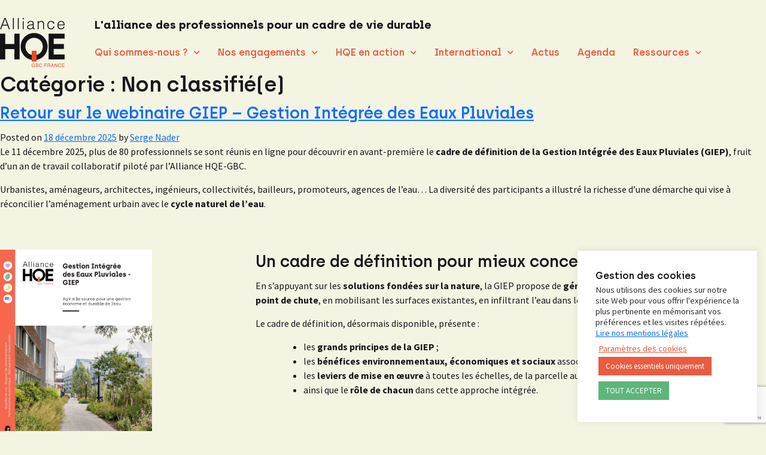

--- FILE ---
content_type: text/html; charset=UTF-8
request_url: https://www.hqegbc.org/category/non-classifiee/
body_size: 35210
content:
<!DOCTYPE html>
<html lang="fr-FR">
<head>
	<meta charset="UTF-8">
	<meta name="viewport" content="width=device-width, initial-scale=1.0, viewport-fit=cover" />		<meta name='robots' content='index, follow, max-image-preview:large, max-snippet:-1, max-video-preview:-1' />
<link rel="alternate" hreflang="fr" href="https://www.hqegbc.org/category/non-classifiee/" />
<link rel="alternate" hreflang="en" href="https://www.hqegbc.org/en/category/uncategorized/" />
<link rel="alternate" hreflang="x-default" href="https://www.hqegbc.org/category/non-classifiee/" />

	<!-- This site is optimized with the Yoast SEO plugin v26.6 - https://yoast.com/wordpress/plugins/seo/ -->
	<title>Archives des Non classifié(e) - Alliance HQE-GBC</title>
	<link rel="canonical" href="https://www.hqegbc.org/category/non-classifiee/" />
	<link rel="next" href="https://www.hqegbc.org/category/non-classifiee/page/2/" />
	<meta property="og:locale" content="fr_FR" />
	<meta property="og:type" content="article" />
	<meta property="og:title" content="Archives des Non classifié(e) - Alliance HQE-GBC" />
	<meta property="og:url" content="https://www.hqegbc.org/category/non-classifiee/" />
	<meta property="og:site_name" content="Alliance HQE-GBC" />
	<meta name="twitter:card" content="summary_large_image" />
	<script type="application/ld+json" class="yoast-schema-graph">{"@context":"https://schema.org","@graph":[{"@type":"CollectionPage","@id":"https://www.hqegbc.org/category/non-classifiee/","url":"https://www.hqegbc.org/category/non-classifiee/","name":"Archives des Non classifié(e) - Alliance HQE-GBC","isPartOf":{"@id":"https://www.hqegbc.org/#website"},"primaryImageOfPage":{"@id":"https://www.hqegbc.org/category/non-classifiee/#primaryimage"},"image":{"@id":"https://www.hqegbc.org/category/non-classifiee/#primaryimage"},"thumbnailUrl":"https://www.hqegbc.org/wp-content/uploads/2025/12/web-giep.png","breadcrumb":{"@id":"https://www.hqegbc.org/category/non-classifiee/#breadcrumb"},"inLanguage":"fr-FR"},{"@type":"ImageObject","inLanguage":"fr-FR","@id":"https://www.hqegbc.org/category/non-classifiee/#primaryimage","url":"https://www.hqegbc.org/wp-content/uploads/2025/12/web-giep.png","contentUrl":"https://www.hqegbc.org/wp-content/uploads/2025/12/web-giep.png","width":1840,"height":1086},{"@type":"BreadcrumbList","@id":"https://www.hqegbc.org/category/non-classifiee/#breadcrumb","itemListElement":[{"@type":"ListItem","position":1,"name":"Accueil","item":"https://www.hqegbc.org/"},{"@type":"ListItem","position":2,"name":"Non classifié(e)"}]},{"@type":"WebSite","@id":"https://www.hqegbc.org/#website","url":"https://www.hqegbc.org/","name":"Alliance HQE-GBC","description":"L&#039;alliance des professionnels pour un cadre de vie durable","publisher":{"@id":"https://www.hqegbc.org/#organization"},"potentialAction":[{"@type":"SearchAction","target":{"@type":"EntryPoint","urlTemplate":"https://www.hqegbc.org/?s={search_term_string}"},"query-input":{"@type":"PropertyValueSpecification","valueRequired":true,"valueName":"search_term_string"}}],"inLanguage":"fr-FR"},{"@type":"Organization","@id":"https://www.hqegbc.org/#organization","name":"Alliance HQE-GBC","url":"https://www.hqegbc.org/","logo":{"@type":"ImageObject","inLanguage":"fr-FR","@id":"https://www.hqegbc.org/#/schema/logo/image/","url":"https://www.hqegbc.org/wp-content/uploads/2021/09/Logo_alliance_HQE-RVB.svg","contentUrl":"https://www.hqegbc.org/wp-content/uploads/2021/09/Logo_alliance_HQE-RVB.svg","width":345,"height":262,"caption":"Alliance HQE-GBC"},"image":{"@id":"https://www.hqegbc.org/#/schema/logo/image/"}}]}</script>
	<!-- / Yoast SEO plugin. -->


<link rel='dns-prefetch' href='//cdn.jsdelivr.net' />
<link rel="alternate" type="application/rss+xml" title="Alliance HQE-GBC &raquo; Flux" href="https://www.hqegbc.org/feed/" />
<link rel="alternate" type="application/rss+xml" title="Alliance HQE-GBC &raquo; Flux des commentaires" href="https://www.hqegbc.org/comments/feed/" />
<link rel="alternate" type="application/rss+xml" title="Alliance HQE-GBC &raquo; Flux de la catégorie Non classifié(e)" href="https://www.hqegbc.org/category/non-classifiee/feed/" />
<style id='wp-img-auto-sizes-contain-inline-css'>
img:is([sizes=auto i],[sizes^="auto," i]){contain-intrinsic-size:3000px 1500px}
/*# sourceURL=wp-img-auto-sizes-contain-inline-css */
</style>
<style id='wp-emoji-styles-inline-css'>

	img.wp-smiley, img.emoji {
		display: inline !important;
		border: none !important;
		box-shadow: none !important;
		height: 1em !important;
		width: 1em !important;
		margin: 0 0.07em !important;
		vertical-align: -0.1em !important;
		background: none !important;
		padding: 0 !important;
	}
/*# sourceURL=wp-emoji-styles-inline-css */
</style>
<link rel='stylesheet' id='wp-block-library-css' href='https://www.hqegbc.org/wp-includes/css/dist/block-library/style.min.css?ver=6.9' media='all' />
<style id='classic-theme-styles-inline-css'>
/*! This file is auto-generated */
.wp-block-button__link{color:#fff;background-color:#32373c;border-radius:9999px;box-shadow:none;text-decoration:none;padding:calc(.667em + 2px) calc(1.333em + 2px);font-size:1.125em}.wp-block-file__button{background:#32373c;color:#fff;text-decoration:none}
/*# sourceURL=/wp-includes/css/classic-themes.min.css */
</style>
<style id='global-styles-inline-css'>
:root{--wp--preset--aspect-ratio--square: 1;--wp--preset--aspect-ratio--4-3: 4/3;--wp--preset--aspect-ratio--3-4: 3/4;--wp--preset--aspect-ratio--3-2: 3/2;--wp--preset--aspect-ratio--2-3: 2/3;--wp--preset--aspect-ratio--16-9: 16/9;--wp--preset--aspect-ratio--9-16: 9/16;--wp--preset--color--black: #000000;--wp--preset--color--cyan-bluish-gray: #abb8c3;--wp--preset--color--white: #ffffff;--wp--preset--color--pale-pink: #f78da7;--wp--preset--color--vivid-red: #cf2e2e;--wp--preset--color--luminous-vivid-orange: #ff6900;--wp--preset--color--luminous-vivid-amber: #fcb900;--wp--preset--color--light-green-cyan: #7bdcb5;--wp--preset--color--vivid-green-cyan: #00d084;--wp--preset--color--pale-cyan-blue: #8ed1fc;--wp--preset--color--vivid-cyan-blue: #0693e3;--wp--preset--color--vivid-purple: #9b51e0;--wp--preset--gradient--vivid-cyan-blue-to-vivid-purple: linear-gradient(135deg,rgb(6,147,227) 0%,rgb(155,81,224) 100%);--wp--preset--gradient--light-green-cyan-to-vivid-green-cyan: linear-gradient(135deg,rgb(122,220,180) 0%,rgb(0,208,130) 100%);--wp--preset--gradient--luminous-vivid-amber-to-luminous-vivid-orange: linear-gradient(135deg,rgb(252,185,0) 0%,rgb(255,105,0) 100%);--wp--preset--gradient--luminous-vivid-orange-to-vivid-red: linear-gradient(135deg,rgb(255,105,0) 0%,rgb(207,46,46) 100%);--wp--preset--gradient--very-light-gray-to-cyan-bluish-gray: linear-gradient(135deg,rgb(238,238,238) 0%,rgb(169,184,195) 100%);--wp--preset--gradient--cool-to-warm-spectrum: linear-gradient(135deg,rgb(74,234,220) 0%,rgb(151,120,209) 20%,rgb(207,42,186) 40%,rgb(238,44,130) 60%,rgb(251,105,98) 80%,rgb(254,248,76) 100%);--wp--preset--gradient--blush-light-purple: linear-gradient(135deg,rgb(255,206,236) 0%,rgb(152,150,240) 100%);--wp--preset--gradient--blush-bordeaux: linear-gradient(135deg,rgb(254,205,165) 0%,rgb(254,45,45) 50%,rgb(107,0,62) 100%);--wp--preset--gradient--luminous-dusk: linear-gradient(135deg,rgb(255,203,112) 0%,rgb(199,81,192) 50%,rgb(65,88,208) 100%);--wp--preset--gradient--pale-ocean: linear-gradient(135deg,rgb(255,245,203) 0%,rgb(182,227,212) 50%,rgb(51,167,181) 100%);--wp--preset--gradient--electric-grass: linear-gradient(135deg,rgb(202,248,128) 0%,rgb(113,206,126) 100%);--wp--preset--gradient--midnight: linear-gradient(135deg,rgb(2,3,129) 0%,rgb(40,116,252) 100%);--wp--preset--font-size--small: 13px;--wp--preset--font-size--medium: 20px;--wp--preset--font-size--large: 36px;--wp--preset--font-size--x-large: 42px;--wp--preset--spacing--20: 0.44rem;--wp--preset--spacing--30: 0.67rem;--wp--preset--spacing--40: 1rem;--wp--preset--spacing--50: 1.5rem;--wp--preset--spacing--60: 2.25rem;--wp--preset--spacing--70: 3.38rem;--wp--preset--spacing--80: 5.06rem;--wp--preset--shadow--natural: 6px 6px 9px rgba(0, 0, 0, 0.2);--wp--preset--shadow--deep: 12px 12px 50px rgba(0, 0, 0, 0.4);--wp--preset--shadow--sharp: 6px 6px 0px rgba(0, 0, 0, 0.2);--wp--preset--shadow--outlined: 6px 6px 0px -3px rgb(255, 255, 255), 6px 6px rgb(0, 0, 0);--wp--preset--shadow--crisp: 6px 6px 0px rgb(0, 0, 0);}:where(.is-layout-flex){gap: 0.5em;}:where(.is-layout-grid){gap: 0.5em;}body .is-layout-flex{display: flex;}.is-layout-flex{flex-wrap: wrap;align-items: center;}.is-layout-flex > :is(*, div){margin: 0;}body .is-layout-grid{display: grid;}.is-layout-grid > :is(*, div){margin: 0;}:where(.wp-block-columns.is-layout-flex){gap: 2em;}:where(.wp-block-columns.is-layout-grid){gap: 2em;}:where(.wp-block-post-template.is-layout-flex){gap: 1.25em;}:where(.wp-block-post-template.is-layout-grid){gap: 1.25em;}.has-black-color{color: var(--wp--preset--color--black) !important;}.has-cyan-bluish-gray-color{color: var(--wp--preset--color--cyan-bluish-gray) !important;}.has-white-color{color: var(--wp--preset--color--white) !important;}.has-pale-pink-color{color: var(--wp--preset--color--pale-pink) !important;}.has-vivid-red-color{color: var(--wp--preset--color--vivid-red) !important;}.has-luminous-vivid-orange-color{color: var(--wp--preset--color--luminous-vivid-orange) !important;}.has-luminous-vivid-amber-color{color: var(--wp--preset--color--luminous-vivid-amber) !important;}.has-light-green-cyan-color{color: var(--wp--preset--color--light-green-cyan) !important;}.has-vivid-green-cyan-color{color: var(--wp--preset--color--vivid-green-cyan) !important;}.has-pale-cyan-blue-color{color: var(--wp--preset--color--pale-cyan-blue) !important;}.has-vivid-cyan-blue-color{color: var(--wp--preset--color--vivid-cyan-blue) !important;}.has-vivid-purple-color{color: var(--wp--preset--color--vivid-purple) !important;}.has-black-background-color{background-color: var(--wp--preset--color--black) !important;}.has-cyan-bluish-gray-background-color{background-color: var(--wp--preset--color--cyan-bluish-gray) !important;}.has-white-background-color{background-color: var(--wp--preset--color--white) !important;}.has-pale-pink-background-color{background-color: var(--wp--preset--color--pale-pink) !important;}.has-vivid-red-background-color{background-color: var(--wp--preset--color--vivid-red) !important;}.has-luminous-vivid-orange-background-color{background-color: var(--wp--preset--color--luminous-vivid-orange) !important;}.has-luminous-vivid-amber-background-color{background-color: var(--wp--preset--color--luminous-vivid-amber) !important;}.has-light-green-cyan-background-color{background-color: var(--wp--preset--color--light-green-cyan) !important;}.has-vivid-green-cyan-background-color{background-color: var(--wp--preset--color--vivid-green-cyan) !important;}.has-pale-cyan-blue-background-color{background-color: var(--wp--preset--color--pale-cyan-blue) !important;}.has-vivid-cyan-blue-background-color{background-color: var(--wp--preset--color--vivid-cyan-blue) !important;}.has-vivid-purple-background-color{background-color: var(--wp--preset--color--vivid-purple) !important;}.has-black-border-color{border-color: var(--wp--preset--color--black) !important;}.has-cyan-bluish-gray-border-color{border-color: var(--wp--preset--color--cyan-bluish-gray) !important;}.has-white-border-color{border-color: var(--wp--preset--color--white) !important;}.has-pale-pink-border-color{border-color: var(--wp--preset--color--pale-pink) !important;}.has-vivid-red-border-color{border-color: var(--wp--preset--color--vivid-red) !important;}.has-luminous-vivid-orange-border-color{border-color: var(--wp--preset--color--luminous-vivid-orange) !important;}.has-luminous-vivid-amber-border-color{border-color: var(--wp--preset--color--luminous-vivid-amber) !important;}.has-light-green-cyan-border-color{border-color: var(--wp--preset--color--light-green-cyan) !important;}.has-vivid-green-cyan-border-color{border-color: var(--wp--preset--color--vivid-green-cyan) !important;}.has-pale-cyan-blue-border-color{border-color: var(--wp--preset--color--pale-cyan-blue) !important;}.has-vivid-cyan-blue-border-color{border-color: var(--wp--preset--color--vivid-cyan-blue) !important;}.has-vivid-purple-border-color{border-color: var(--wp--preset--color--vivid-purple) !important;}.has-vivid-cyan-blue-to-vivid-purple-gradient-background{background: var(--wp--preset--gradient--vivid-cyan-blue-to-vivid-purple) !important;}.has-light-green-cyan-to-vivid-green-cyan-gradient-background{background: var(--wp--preset--gradient--light-green-cyan-to-vivid-green-cyan) !important;}.has-luminous-vivid-amber-to-luminous-vivid-orange-gradient-background{background: var(--wp--preset--gradient--luminous-vivid-amber-to-luminous-vivid-orange) !important;}.has-luminous-vivid-orange-to-vivid-red-gradient-background{background: var(--wp--preset--gradient--luminous-vivid-orange-to-vivid-red) !important;}.has-very-light-gray-to-cyan-bluish-gray-gradient-background{background: var(--wp--preset--gradient--very-light-gray-to-cyan-bluish-gray) !important;}.has-cool-to-warm-spectrum-gradient-background{background: var(--wp--preset--gradient--cool-to-warm-spectrum) !important;}.has-blush-light-purple-gradient-background{background: var(--wp--preset--gradient--blush-light-purple) !important;}.has-blush-bordeaux-gradient-background{background: var(--wp--preset--gradient--blush-bordeaux) !important;}.has-luminous-dusk-gradient-background{background: var(--wp--preset--gradient--luminous-dusk) !important;}.has-pale-ocean-gradient-background{background: var(--wp--preset--gradient--pale-ocean) !important;}.has-electric-grass-gradient-background{background: var(--wp--preset--gradient--electric-grass) !important;}.has-midnight-gradient-background{background: var(--wp--preset--gradient--midnight) !important;}.has-small-font-size{font-size: var(--wp--preset--font-size--small) !important;}.has-medium-font-size{font-size: var(--wp--preset--font-size--medium) !important;}.has-large-font-size{font-size: var(--wp--preset--font-size--large) !important;}.has-x-large-font-size{font-size: var(--wp--preset--font-size--x-large) !important;}
:where(.wp-block-post-template.is-layout-flex){gap: 1.25em;}:where(.wp-block-post-template.is-layout-grid){gap: 1.25em;}
:where(.wp-block-term-template.is-layout-flex){gap: 1.25em;}:where(.wp-block-term-template.is-layout-grid){gap: 1.25em;}
:where(.wp-block-columns.is-layout-flex){gap: 2em;}:where(.wp-block-columns.is-layout-grid){gap: 2em;}
:root :where(.wp-block-pullquote){font-size: 1.5em;line-height: 1.6;}
/*# sourceURL=global-styles-inline-css */
</style>
<link rel='stylesheet' id='contact-form-7-css' href='https://www.hqegbc.org/wp-content/plugins/contact-form-7/includes/css/styles.css?ver=6.1.4' media='all' />
<link rel='stylesheet' id='cookie-law-info-css' href='https://www.hqegbc.org/wp-content/plugins/cookie-law-info/legacy/public/css/cookie-law-info-public.css?ver=3.3.9' media='all' />
<link rel='stylesheet' id='cookie-law-info-gdpr-css' href='https://www.hqegbc.org/wp-content/plugins/cookie-law-info/legacy/public/css/cookie-law-info-gdpr.css?ver=3.3.9' media='all' />
<link rel='stylesheet' id='wpml-legacy-dropdown-0-css' href='https://www.hqegbc.org/wp-content/plugins/sitepress-multilingual-cms/templates/language-switchers/legacy-dropdown/style.min.css?ver=1' media='all' />
<link rel='stylesheet' id='alliance-hqe-style-css' href='https://www.hqegbc.org/wp-content/themes/alliance-hqe/style.css?ver=1.0.0' media='all' />
<link rel='stylesheet' id='dashicons-css' href='https://www.hqegbc.org/wp-includes/css/dashicons.min.css?ver=6.9' media='all' />
<link rel='stylesheet' id='elementor-frontend-css' href='https://www.hqegbc.org/wp-content/plugins/elementor/assets/css/frontend.min.css?ver=3.34.0' media='all' />
<link rel='stylesheet' id='widget-image-css' href='https://www.hqegbc.org/wp-content/plugins/elementor/assets/css/widget-image.min.css?ver=3.34.0' media='all' />
<link rel='stylesheet' id='widget-heading-css' href='https://www.hqegbc.org/wp-content/plugins/elementor/assets/css/widget-heading.min.css?ver=3.34.0' media='all' />
<link rel='stylesheet' id='widget-nav-menu-css' href='https://www.hqegbc.org/wp-content/plugins/elementor-pro/assets/css/widget-nav-menu.min.css?ver=3.34.0' media='all' />
<link rel='stylesheet' id='eael-general-css' href='https://www.hqegbc.org/wp-content/plugins/essential-addons-for-elementor-lite/assets/front-end/css/view/general.min.css?ver=6.5.4' media='all' />
<link rel='stylesheet' id='eael-57-css' href='https://www.hqegbc.org/wp-content/uploads/essential-addons-elementor/eael-57.css?ver=1766080845' media='all' />
<link rel='stylesheet' id='widget-social-icons-css' href='https://www.hqegbc.org/wp-content/plugins/elementor/assets/css/widget-social-icons.min.css?ver=3.34.0' media='all' />
<link rel='stylesheet' id='e-apple-webkit-css' href='https://www.hqegbc.org/wp-content/plugins/elementor/assets/css/conditionals/apple-webkit.min.css?ver=3.34.0' media='all' />
<link rel='stylesheet' id='elementor-icons-css' href='https://www.hqegbc.org/wp-content/plugins/elementor/assets/lib/eicons/css/elementor-icons.min.css?ver=5.45.0' media='all' />
<style id='elementor-icons-inline-css'>

		.elementor-add-new-section .elementor-add-templately-promo-button{
            background-color: #5d4fff !important;
            background-image: url(https://www.hqegbc.org/wp-content/plugins/essential-addons-for-elementor-lite/assets/admin/images/templately/logo-icon.svg);
            background-repeat: no-repeat;
            background-position: center center;
            position: relative;
        }
        
		.elementor-add-new-section .elementor-add-templately-promo-button > i{
            height: 12px;
        }
        
        body .elementor-add-new-section .elementor-add-section-area-button {
            margin-left: 0;
        }

		.elementor-add-new-section .elementor-add-templately-promo-button{
            background-color: #5d4fff !important;
            background-image: url(https://www.hqegbc.org/wp-content/plugins/essential-addons-for-elementor-lite/assets/admin/images/templately/logo-icon.svg);
            background-repeat: no-repeat;
            background-position: center center;
            position: relative;
        }
        
		.elementor-add-new-section .elementor-add-templately-promo-button > i{
            height: 12px;
        }
        
        body .elementor-add-new-section .elementor-add-section-area-button {
            margin-left: 0;
        }
/*# sourceURL=elementor-icons-inline-css */
</style>
<link rel='stylesheet' id='elementor-post-11-css' href='https://www.hqegbc.org/wp-content/uploads/elementor/css/post-11.css?ver=1768569221' media='all' />
<link rel='stylesheet' id='font-awesome-5-all-css' href='https://www.hqegbc.org/wp-content/plugins/elementor/assets/lib/font-awesome/css/all.min.css?ver=3.34.0' media='all' />
<link rel='stylesheet' id='font-awesome-4-shim-css' href='https://www.hqegbc.org/wp-content/plugins/elementor/assets/lib/font-awesome/css/v4-shims.min.css?ver=3.34.0' media='all' />
<link rel='stylesheet' id='elementor-post-12-css' href='https://www.hqegbc.org/wp-content/uploads/elementor/css/post-12.css?ver=1768569221' media='all' />
<link rel='stylesheet' id='elementor-post-57-css' href='https://www.hqegbc.org/wp-content/uploads/elementor/css/post-57.css?ver=1768569221' media='all' />
<link rel='stylesheet' id='style-css' href='https://www.hqegbc.org/wp-content/themes/alliance-hqe/style.css?ver=6.9' media='all' />
<link rel='stylesheet' id='bootstrap-css' href='https://cdn.jsdelivr.net/npm/bootstrap@5.1.0/dist/css/bootstrap.min.css?ver=6.9' media='all' />
<link rel='stylesheet' id='elementor-gf-local-sourcesanspro-css' href='https://www.hqegbc.org/wp-content/uploads/elementor/google-fonts/css/sourcesanspro.css?ver=1742997750' media='all' />
<link rel='stylesheet' id='elementor-icons-shared-0-css' href='https://www.hqegbc.org/wp-content/plugins/elementor/assets/lib/font-awesome/css/fontawesome.min.css?ver=5.15.3' media='all' />
<link rel='stylesheet' id='elementor-icons-fa-solid-css' href='https://www.hqegbc.org/wp-content/plugins/elementor/assets/lib/font-awesome/css/solid.min.css?ver=5.15.3' media='all' />
<link rel='stylesheet' id='elementor-icons-fa-brands-css' href='https://www.hqegbc.org/wp-content/plugins/elementor/assets/lib/font-awesome/css/brands.min.css?ver=5.15.3' media='all' />
<script src="https://www.hqegbc.org/wp-includes/js/jquery/jquery.min.js?ver=3.7.1" id="jquery-core-js"></script>
<script src="https://www.hqegbc.org/wp-includes/js/jquery/jquery-migrate.min.js?ver=3.4.1" id="jquery-migrate-js"></script>
<script id="cookie-law-info-js-extra">
var Cli_Data = {"nn_cookie_ids":[],"cookielist":[],"non_necessary_cookies":[],"ccpaEnabled":"","ccpaRegionBased":"","ccpaBarEnabled":"","strictlyEnabled":["necessary","obligatoire"],"ccpaType":"gdpr","js_blocking":"1","custom_integration":"","triggerDomRefresh":"","secure_cookies":""};
var cli_cookiebar_settings = {"animate_speed_hide":"500","animate_speed_show":"500","background":"#FFF","border":"#b1a6a6c2","border_on":"","button_1_button_colour":"#5db67a","button_1_button_hover":"#4a9262","button_1_link_colour":"#fff","button_1_as_button":"1","button_1_new_win":"","button_2_button_colour":"#333","button_2_button_hover":"#292929","button_2_link_colour":"#444","button_2_as_button":"","button_2_hidebar":"","button_3_button_colour":"#ea5c3f","button_3_button_hover":"#bb4a32","button_3_link_colour":"#ffffff","button_3_as_button":"1","button_3_new_win":"","button_4_button_colour":"#dedfe0","button_4_button_hover":"#b2b2b3","button_4_link_colour":"#ea5c3f","button_4_as_button":"","button_7_button_colour":"#5db67a","button_7_button_hover":"#4a9262","button_7_link_colour":"#fff","button_7_as_button":"1","button_7_new_win":"","font_family":"inherit","header_fix":"","notify_animate_hide":"1","notify_animate_show":"","notify_div_id":"#cookie-law-info-bar","notify_position_horizontal":"right","notify_position_vertical":"bottom","scroll_close":"","scroll_close_reload":"","accept_close_reload":"","reject_close_reload":"","showagain_tab":"","showagain_background":"#fff","showagain_border":"#000","showagain_div_id":"#cookie-law-info-again","showagain_x_position":"100px","text":"#333333","show_once_yn":"","show_once":"10000","logging_on":"","as_popup":"","popup_overlay":"","bar_heading_text":"Gestion des cookies","cookie_bar_as":"widget","popup_showagain_position":"bottom-right","widget_position":"right"};
var log_object = {"ajax_url":"https://www.hqegbc.org/wp-admin/admin-ajax.php"};
//# sourceURL=cookie-law-info-js-extra
</script>
<script src="https://www.hqegbc.org/wp-content/plugins/cookie-law-info/legacy/public/js/cookie-law-info-public.js?ver=3.3.9" id="cookie-law-info-js"></script>
<script src="https://www.hqegbc.org/wp-content/plugins/sitepress-multilingual-cms/templates/language-switchers/legacy-dropdown/script.min.js?ver=1" id="wpml-legacy-dropdown-0-js"></script>
<script src="https://www.hqegbc.org/wp-content/plugins/elementor/assets/lib/font-awesome/js/v4-shims.min.js?ver=3.34.0" id="font-awesome-4-shim-js"></script>
<link rel="https://api.w.org/" href="https://www.hqegbc.org/wp-json/" /><link rel="alternate" title="JSON" type="application/json" href="https://www.hqegbc.org/wp-json/wp/v2/categories/1" /><link rel="EditURI" type="application/rsd+xml" title="RSD" href="https://www.hqegbc.org/xmlrpc.php?rsd" />
<meta name="generator" content="WordPress 6.9" />
<meta name="generator" content="WPML ver:4.8.6 stt:1,4;" />
<meta name="generator" content="Elementor 3.34.0; features: additional_custom_breakpoints; settings: css_print_method-external, google_font-enabled, font_display-auto">
			<style>
				.e-con.e-parent:nth-of-type(n+4):not(.e-lazyloaded):not(.e-no-lazyload),
				.e-con.e-parent:nth-of-type(n+4):not(.e-lazyloaded):not(.e-no-lazyload) * {
					background-image: none !important;
				}
				@media screen and (max-height: 1024px) {
					.e-con.e-parent:nth-of-type(n+3):not(.e-lazyloaded):not(.e-no-lazyload),
					.e-con.e-parent:nth-of-type(n+3):not(.e-lazyloaded):not(.e-no-lazyload) * {
						background-image: none !important;
					}
				}
				@media screen and (max-height: 640px) {
					.e-con.e-parent:nth-of-type(n+2):not(.e-lazyloaded):not(.e-no-lazyload),
					.e-con.e-parent:nth-of-type(n+2):not(.e-lazyloaded):not(.e-no-lazyload) * {
						background-image: none !important;
					}
				}
			</style>
					<style type="text/css">
					.site-title a,
			.site-description {
				color: #0a0a0a;
			}
				</style>
		<style id="custom-background-css">
body.custom-background { background-color: #f4f4e3; }
</style>
		<!-- Global site tag (gtag.js) - Google Analytics -->
    <script async src="https://www.googletagmanager.com/gtag/js?id=UA-34054596-1"></script>
    <script>
        window.dataLayer = window.dataLayer || [];

        function gtag() {
            dataLayer.push(arguments);
        }
        gtag('js', new Date());

        gtag('config', 'UA-34054596-1');

    </script>
    <script>
        /**
         * Fonction de suivi des clics sur des liens sortants dans Analytics.
         * Cette fonction utilise une chaîne d'URL valide comme argument et se sert de cette chaîne d'URL
         * comme libellé d'événement. Configurer la méthode de transport sur 'beacon' permet d'envoyer le clic
         * au moyen de 'navigator.sendBeacon' dans les navigateurs compatibles.
         */
        var trackOutboundLink = function(url) {
            gtag('event', 'clic', {
                'event_category': 'sortant',
                'event_label': url,
                'transport_type': 'balise'
            });
        }
    </script>
<link rel="icon" href="https://www.hqegbc.org/wp-content/uploads/2021/09/favicon-150x150.png" sizes="32x32" />
<link rel="icon" href="https://www.hqegbc.org/wp-content/uploads/2021/09/favicon.png" sizes="192x192" />
<link rel="apple-touch-icon" href="https://www.hqegbc.org/wp-content/uploads/2021/09/favicon.png" />
<meta name="msapplication-TileImage" content="https://www.hqegbc.org/wp-content/uploads/2021/09/favicon.png" />
		<style id="wp-custom-css">
			.texte-marge {
  margin-left: 80px;
  margin-right: 80px;
}		</style>
		</head>
<body class="archive category category-non-classifiee category-1 custom-background wp-custom-logo wp-theme-alliance-hqe eio-default metaslider-plugin hfeed elementor-default elementor-kit-11">
		<header data-elementor-type="header" data-elementor-id="12" class="elementor elementor-12 elementor-location-header" data-elementor-post-type="elementor_library">
					<section class="elementor-section elementor-top-section elementor-element elementor-element-5c1647f elementor-hidden-tablet elementor-hidden-mobile elementor-section-boxed elementor-section-height-default elementor-section-height-default" data-id="5c1647f" data-element_type="section">
						<div class="elementor-container elementor-column-gap-default">
					<div class="elementor-column elementor-col-50 elementor-top-column elementor-element elementor-element-0079a8c" data-id="0079a8c" data-element_type="column">
			<div class="elementor-widget-wrap elementor-element-populated">
						<div class="elementor-element elementor-element-7116fbb elementor-widget elementor-widget-theme-site-logo elementor-widget-image" data-id="7116fbb" data-element_type="widget" data-widget_type="theme-site-logo.default">
				<div class="elementor-widget-container">
											<a href="https://www.hqegbc.org">
			<img fetchpriority="high" width="345" height="262" src="https://www.hqegbc.org/wp-content/uploads/2021/09/Logo_alliance_HQE-RVB.svg" class="attachment-full size-full wp-image-15182" alt="" />				</a>
											</div>
				</div>
					</div>
		</div>
				<div class="elementor-column elementor-col-50 elementor-top-column elementor-element elementor-element-d8af523" data-id="d8af523" data-element_type="column">
			<div class="elementor-widget-wrap elementor-element-populated">
						<div class="elementor-element elementor-element-cfe81e4 elementor-widget__width-auto elementor-widget elementor-widget-heading" data-id="cfe81e4" data-element_type="widget" data-widget_type="heading.default">
				<div class="elementor-widget-container">
					<h4 class="elementor-heading-title elementor-size-default">L&#039;alliance des professionnels pour un cadre de vie durable</h4>				</div>
				</div>
				<div class="elementor-element elementor-element-097faf7 elementor-widget__width-auto elementor-hidden-desktop elementor-hidden-tablet elementor-hidden-mobile elementor-widget elementor-widget-wpml-language-switcher" data-id="097faf7" data-element_type="widget" data-widget_type="wpml-language-switcher.default">
				<div class="elementor-widget-container">
					<div class="wpml-elementor-ls">
<div
	 class="wpml-ls-statics-shortcode_actions wpml-ls wpml-ls-legacy-dropdown js-wpml-ls-legacy-dropdown">
	<ul role="menu">

		<li role="none" tabindex="0" class="wpml-ls-slot-shortcode_actions wpml-ls-item wpml-ls-item-fr wpml-ls-current-language wpml-ls-first-item wpml-ls-item-legacy-dropdown">
			<a href="#" class="js-wpml-ls-item-toggle wpml-ls-item-toggle" role="menuitem" title="Passer à FR">
                <span class="wpml-ls-native" role="menuitem">FR</span></a>

			<ul class="wpml-ls-sub-menu" role="menu">
				
					<li class="wpml-ls-slot-shortcode_actions wpml-ls-item wpml-ls-item-en wpml-ls-last-item" role="none">
						<a href="https://www.hqegbc.org/en/category/uncategorized/" class="wpml-ls-link" role="menuitem" aria-label="Passer à EN" title="Passer à EN">
                            <span class="wpml-ls-native" lang="en">EN</span></a>
					</li>

							</ul>

		</li>

	</ul>
</div>
</div>				</div>
				</div>
				<div class="elementor-element elementor-element-fe12a3a elementor-nav-menu__align-start elementor-nav-menu--stretch elementor-nav-menu--dropdown-tablet elementor-nav-menu__text-align-aside elementor-nav-menu--toggle elementor-nav-menu--burger elementor-widget elementor-widget-nav-menu" data-id="fe12a3a" data-element_type="widget" data-settings="{&quot;submenu_icon&quot;:{&quot;value&quot;:&quot;&lt;i class=\&quot;fas fa-chevron-down\&quot; aria-hidden=\&quot;true\&quot;&gt;&lt;\/i&gt;&quot;,&quot;library&quot;:&quot;fa-solid&quot;},&quot;full_width&quot;:&quot;stretch&quot;,&quot;layout&quot;:&quot;horizontal&quot;,&quot;toggle&quot;:&quot;burger&quot;}" data-widget_type="nav-menu.default">
				<div class="elementor-widget-container">
								<nav aria-label="Menu" class="elementor-nav-menu--main elementor-nav-menu__container elementor-nav-menu--layout-horizontal e--pointer-underline e--animation-fade">
				<ul id="menu-1-fe12a3a" class="elementor-nav-menu"><li class="menu-item menu-item-type-post_type menu-item-object-page menu-item-has-children menu-item-43"><a href="https://www.hqegbc.org/qui-sommes-nous-alliance-hqe-gbc/" class="elementor-item">Qui sommes-nous ?</a>
<ul class="sub-menu elementor-nav-menu--dropdown">
	<li class="menu-item menu-item-type-post_type menu-item-object-page menu-item-12207"><a href="https://www.hqegbc.org/qui-sommes-nous-alliance-hqe-gbc/notre-histoire-alliance-hqe-gbc/" class="elementor-sub-item">Notre histoire</a></li>
	<li class="menu-item menu-item-type-post_type menu-item-object-page menu-item-13669"><a href="https://www.hqegbc.org/qui-sommes-nous-alliance-hqe-gbc/missions-et-outils-alliance-hqe-gbc/" class="elementor-sub-item">Missions et outils</a></li>
	<li class="menu-item menu-item-type-post_type menu-item-object-page menu-item-13983"><a href="https://www.hqegbc.org/qui-sommes-nous-alliance-hqe-gbc/administrateurs-et-equipes/" class="elementor-sub-item">Administrateurs et équipes</a></li>
	<li class="menu-item menu-item-type-post_type menu-item-object-page menu-item-13670"><a href="https://www.hqegbc.org/qui-sommes-nous-alliance-hqe-gbc/le-reseau-hqe-alliance-hqe-gb/" class="elementor-sub-item">Le réseau HQE</a></li>
	<li class="menu-item menu-item-type-post_type menu-item-object-page menu-item-14077"><a href="https://www.hqegbc.org/qui-sommes-nous-alliance-hqe-gbc/la-certification-hqe/" class="elementor-sub-item">La certification</a></li>
	<li class="menu-item menu-item-type-post_type menu-item-object-page menu-item-13828"><a href="https://www.hqegbc.org/qui-sommes-nous-alliance-hqe-gbc/usage-de-la-marque-hqe/" class="elementor-sub-item">Usage de la marque</a></li>
	<li class="menu-item menu-item-type-post_type menu-item-object-page menu-item-13671"><a href="https://www.hqegbc.org/qui-sommes-nous-alliance-hqe-gbc/adhesion-alliance-hqe-gbc/" class="elementor-sub-item">Adhésion</a></li>
</ul>
</li>
<li class="menu-item menu-item-type-post_type menu-item-object-page menu-item-has-children menu-item-41"><a href="https://www.hqegbc.org/nos-engagements-alliance-hqe-gbc/" class="elementor-item">Nos engagements</a>
<ul class="sub-menu elementor-nav-menu--dropdown">
	<li class="menu-item menu-item-type-post_type menu-item-object-page menu-item-12412"><a href="https://www.hqegbc.org/nos-engagements-alliance-hqe-gbc/cadre-de-vie-durable-alliance-hqe-gbc/" class="elementor-sub-item">Cadre de vie durable</a></li>
	<li class="menu-item menu-item-type-post_type menu-item-object-page menu-item-1742"><a href="https://www.hqegbc.org/nos-engagements-alliance-hqe-gbc/qualite-de-vie-alliance-hqe-gbc/" class="elementor-sub-item">Qualité de vie</a></li>
	<li class="menu-item menu-item-type-post_type menu-item-object-page menu-item-12413"><a href="https://www.hqegbc.org/nos-engagements-alliance-hqe-gbc/respect-de-lenvironnement/" class="elementor-sub-item">Respect de l’environnement</a></li>
	<li class="menu-item menu-item-type-post_type menu-item-object-page menu-item-12438"><a href="https://www.hqegbc.org/nos-engagements-alliance-hqe-gbc/performance-economique/" class="elementor-sub-item">Performance économique</a></li>
	<li class="menu-item menu-item-type-post_type menu-item-object-page menu-item-12437"><a href="https://www.hqegbc.org/nos-engagements-alliance-hqe-gbc/management-responsable/" class="elementor-sub-item">Management responsable</a></li>
</ul>
</li>
<li class="menu-item menu-item-type-post_type menu-item-object-page menu-item-has-children menu-item-1239"><a href="https://www.hqegbc.org/hqe-en-action-alliance-hqe-gbc/" class="elementor-item">HQE en action</a>
<ul class="sub-menu elementor-nav-menu--dropdown">
	<li class="menu-item menu-item-type-post_type menu-item-object-page menu-item-14138"><a href="https://www.hqegbc.org/hqe-en-action-alliance-hqe-gbc/facteur-confort-isolation-acoustique/" class="elementor-sub-item">Acoustique</a></li>
	<li class="menu-item menu-item-type-post_type menu-item-object-page menu-item-12536"><a href="https://www.hqegbc.org/hqe-en-action-alliance-hqe-gbc/acv-du-batiment-alliance-hqqe-gbc/" class="elementor-sub-item">ACV du bâtiment</a></li>
	<li class="menu-item menu-item-type-post_type menu-item-object-page menu-item-14145"><a href="https://www.hqegbc.org/hqe-en-action-alliance-hqe-gbc/amenagement-durable/" class="elementor-sub-item">Aménagement durable</a></li>
	<li class="menu-item menu-item-type-post_type menu-item-object-page menu-item-12537"><a href="https://www.hqegbc.org/hqe-en-action-alliance-hqe-gbc/biodiversite/" class="elementor-sub-item">Biodiversité</a></li>
	<li class="menu-item menu-item-type-post_type menu-item-object-page menu-item-12538"><a href="https://www.hqegbc.org/hqe-en-action-alliance-hqe-gbc/economie-circulaire/" class="elementor-sub-item">Économie circulaire</a></li>
	<li class="menu-item menu-item-type-post_type menu-item-object-page menu-item-16663"><a href="https://www.hqegbc.org/hqe-en-action-alliance-hqe-gbc/exploitation-durable/" class="elementor-sub-item">Exploitation durable</a></li>
	<li class="menu-item menu-item-type-post_type menu-item-object-page menu-item-12539"><a href="https://www.hqegbc.org/hqe-en-action-alliance-hqe-gbc/qualite-de-lair-interieur/" class="elementor-sub-item">Qualité de l’air intérieur</a></li>
	<li class="menu-item menu-item-type-post_type menu-item-object-page menu-item-has-children menu-item-12939"><a href="https://www.hqegbc.org/hqe-en-action-alliance-hqe-gbc/resilience-et-adaptation/" class="elementor-sub-item">Résilience et adaptation</a>
	<ul class="sub-menu elementor-nav-menu--dropdown">
		<li class="menu-item menu-item-type-post_type menu-item-object-page menu-item-26421"><a href="https://www.hqegbc.org/hqe-en-action-alliance-hqe-gbc/resilience-et-adaptation/table-ronde-adaptation-temoignages/" class="elementor-sub-item">AGO Alliance HQE-GBC 2023 : Table ronde Vivre sous 50° degré ?</a></li>
	</ul>
</li>
	<li class="menu-item menu-item-type-post_type menu-item-object-page menu-item-14012"><a href="https://www.hqegbc.org/hqe-en-action-alliance-hqe-gbc/taxinomie/" class="elementor-sub-item">Taxinomie</a></li>
	<li class="menu-item menu-item-type-custom menu-item-object-custom menu-item-has-children menu-item-14028"><a href="#" class="elementor-sub-item elementor-item-anchor">Projets</a>
	<ul class="sub-menu elementor-nav-menu--dropdown">
		<li class="menu-item menu-item-type-post_type menu-item-object-page menu-item-12540"><a href="https://www.hqegbc.org/hqe-en-action-alliance-hqe-gbc/quartier-energie-carbone/" class="elementor-sub-item">Quartier Énergie Carbone</a></li>
		<li class="menu-item menu-item-type-post_type menu-item-object-page menu-item-26162"><a href="https://www.hqegbc.org/hqe-en-action-alliance-hqe-gbc/groupement-dinteret-ecologique/" class="elementor-sub-item">Groupement d’Intérêt Ecologique</a></li>
	</ul>
</li>
	<li class="menu-item menu-item-type-post_type menu-item-object-page menu-item-14270"><a href="https://www.hqegbc.org/hqe-en-action-alliance-hqe-gbc/operations-hqe-france/" class="elementor-sub-item">Opérations HQE en France</a></li>
</ul>
</li>
<li class="menu-item menu-item-type-post_type menu-item-object-page menu-item-has-children menu-item-1237"><a href="https://www.hqegbc.org/international-alliance-hqe-gbc/" class="elementor-item">International</a>
<ul class="sub-menu elementor-nav-menu--dropdown">
	<li class="menu-item menu-item-type-post_type menu-item-object-page menu-item-14026"><a href="https://www.hqegbc.org/international-alliance-hqe-gbc/reseaux-internationaux-alliance-hqe-gbc/" class="elementor-sub-item">Réseaux internationaux</a></li>
	<li class="menu-item menu-item-type-post_type menu-item-object-page menu-item-14271"><a href="https://www.hqegbc.org/international-alliance-hqe-gbc/operations-internationales-emblematiques/" class="elementor-sub-item">Opérations HQE à l’International</a></li>
	<li class="menu-item menu-item-type-custom menu-item-object-custom menu-item-has-children menu-item-12622"><a href="#" class="elementor-sub-item elementor-item-anchor">Projets internationaux</a>
	<ul class="sub-menu elementor-nav-menu--dropdown">
		<li class="menu-item menu-item-type-post_type menu-item-object-page menu-item-13839"><a href="https://www.hqegbc.org/international-alliance-hqe-gbc/buildinglife/" class="elementor-sub-item">#BuildingLife</a></li>
		<li class="menu-item menu-item-type-post_type menu-item-object-page menu-item-14150"><a href="https://www.hqegbc.org/international-alliance-hqe-gbc/levels-alliance-hqe-gbc/" class="elementor-sub-item">Level(s)</a></li>
		<li class="menu-item menu-item-type-post_type menu-item-object-page menu-item-14027"><a href="https://www.hqegbc.org/international-alliance-hqe-gbc/nzc-renovation/" class="elementor-sub-item">NZC Rénovation</a></li>
	</ul>
</li>
</ul>
</li>
<li class="menu-item menu-item-type-post_type menu-item-object-page current_page_parent menu-item-1379"><a href="https://www.hqegbc.org/actuallite-alliance-hqe-gb/" class="elementor-item">Actus</a></li>
<li class="menu-item menu-item-type-post_type menu-item-object-page menu-item-11835"><a href="https://www.hqegbc.org/agenda-alliance-hqe-gbc/" class="elementor-item">Agenda</a></li>
<li class="menu-item menu-item-type-post_type menu-item-object-page menu-item-has-children menu-item-14991"><a href="https://www.hqegbc.org/centre-de-ressources/" class="elementor-item">Ressources</a>
<ul class="sub-menu elementor-nav-menu--dropdown">
	<li class="menu-item menu-item-type-post_type menu-item-object-page menu-item-1390"><a href="https://www.hqegbc.org/centre-de-ressources/bibliotheque-alliance-hqe-gbc/" class="elementor-sub-item">Bibliothèque</a></li>
	<li class="menu-item menu-item-type-taxonomy menu-item-object-categories_ressources menu-item-14885"><a href="https://www.hqegbc.org/categories_ressources/cadres-de-reference-et-definitions/" class="elementor-sub-item">Cadres de référence et de définition</a></li>
	<li class="menu-item menu-item-type-post_type menu-item-object-page menu-item-12625"><a href="https://www.hqegbc.org/centre-de-ressources/espace-presse/" class="elementor-sub-item">Espace Presse</a></li>
	<li class="menu-item menu-item-type-post_type menu-item-object-page menu-item-14153"><a href="https://www.hqegbc.org/centre-de-ressources/les-formations-hqe/" class="elementor-sub-item">Les formations agréées HQE</a></li>
	<li class="menu-item menu-item-type-post_type menu-item-object-page menu-item-15181"><a href="https://www.hqegbc.org/centre-de-ressources/hqe-performance/" class="elementor-sub-item">HQE Performance</a></li>
	<li class="menu-link-out menu-item menu-item-type-custom menu-item-object-custom menu-item-14887"><a target="_blank" href="https://hqepourtous.hqegbc.org/" class="elementor-sub-item">HQE pour tous <span class="dashicons dashicons-external" style="margin-left: 8px"></span></a></li>
	<li class="menu-link-out menu-item menu-item-type-custom menu-item-object-custom menu-item-14888"><a target="_blank" href="https://www.inies.fr/" class="elementor-sub-item">Base INIES <span class="dashicons dashicons-external" style="margin-left: 8px"></span></a></li>
</ul>
</li>
</ul>			</nav>
					<div class="elementor-menu-toggle" role="button" tabindex="0" aria-label="Permuter le menu" aria-expanded="false">
			<i aria-hidden="true" role="presentation" class="elementor-menu-toggle__icon--open eicon-menu-bar"></i><i aria-hidden="true" role="presentation" class="elementor-menu-toggle__icon--close eicon-close"></i>		</div>
					<nav class="elementor-nav-menu--dropdown elementor-nav-menu__container" aria-hidden="true">
				<ul id="menu-2-fe12a3a" class="elementor-nav-menu"><li class="menu-item menu-item-type-post_type menu-item-object-page menu-item-has-children menu-item-43"><a href="https://www.hqegbc.org/qui-sommes-nous-alliance-hqe-gbc/" class="elementor-item" tabindex="-1">Qui sommes-nous ?</a>
<ul class="sub-menu elementor-nav-menu--dropdown">
	<li class="menu-item menu-item-type-post_type menu-item-object-page menu-item-12207"><a href="https://www.hqegbc.org/qui-sommes-nous-alliance-hqe-gbc/notre-histoire-alliance-hqe-gbc/" class="elementor-sub-item" tabindex="-1">Notre histoire</a></li>
	<li class="menu-item menu-item-type-post_type menu-item-object-page menu-item-13669"><a href="https://www.hqegbc.org/qui-sommes-nous-alliance-hqe-gbc/missions-et-outils-alliance-hqe-gbc/" class="elementor-sub-item" tabindex="-1">Missions et outils</a></li>
	<li class="menu-item menu-item-type-post_type menu-item-object-page menu-item-13983"><a href="https://www.hqegbc.org/qui-sommes-nous-alliance-hqe-gbc/administrateurs-et-equipes/" class="elementor-sub-item" tabindex="-1">Administrateurs et équipes</a></li>
	<li class="menu-item menu-item-type-post_type menu-item-object-page menu-item-13670"><a href="https://www.hqegbc.org/qui-sommes-nous-alliance-hqe-gbc/le-reseau-hqe-alliance-hqe-gb/" class="elementor-sub-item" tabindex="-1">Le réseau HQE</a></li>
	<li class="menu-item menu-item-type-post_type menu-item-object-page menu-item-14077"><a href="https://www.hqegbc.org/qui-sommes-nous-alliance-hqe-gbc/la-certification-hqe/" class="elementor-sub-item" tabindex="-1">La certification</a></li>
	<li class="menu-item menu-item-type-post_type menu-item-object-page menu-item-13828"><a href="https://www.hqegbc.org/qui-sommes-nous-alliance-hqe-gbc/usage-de-la-marque-hqe/" class="elementor-sub-item" tabindex="-1">Usage de la marque</a></li>
	<li class="menu-item menu-item-type-post_type menu-item-object-page menu-item-13671"><a href="https://www.hqegbc.org/qui-sommes-nous-alliance-hqe-gbc/adhesion-alliance-hqe-gbc/" class="elementor-sub-item" tabindex="-1">Adhésion</a></li>
</ul>
</li>
<li class="menu-item menu-item-type-post_type menu-item-object-page menu-item-has-children menu-item-41"><a href="https://www.hqegbc.org/nos-engagements-alliance-hqe-gbc/" class="elementor-item" tabindex="-1">Nos engagements</a>
<ul class="sub-menu elementor-nav-menu--dropdown">
	<li class="menu-item menu-item-type-post_type menu-item-object-page menu-item-12412"><a href="https://www.hqegbc.org/nos-engagements-alliance-hqe-gbc/cadre-de-vie-durable-alliance-hqe-gbc/" class="elementor-sub-item" tabindex="-1">Cadre de vie durable</a></li>
	<li class="menu-item menu-item-type-post_type menu-item-object-page menu-item-1742"><a href="https://www.hqegbc.org/nos-engagements-alliance-hqe-gbc/qualite-de-vie-alliance-hqe-gbc/" class="elementor-sub-item" tabindex="-1">Qualité de vie</a></li>
	<li class="menu-item menu-item-type-post_type menu-item-object-page menu-item-12413"><a href="https://www.hqegbc.org/nos-engagements-alliance-hqe-gbc/respect-de-lenvironnement/" class="elementor-sub-item" tabindex="-1">Respect de l’environnement</a></li>
	<li class="menu-item menu-item-type-post_type menu-item-object-page menu-item-12438"><a href="https://www.hqegbc.org/nos-engagements-alliance-hqe-gbc/performance-economique/" class="elementor-sub-item" tabindex="-1">Performance économique</a></li>
	<li class="menu-item menu-item-type-post_type menu-item-object-page menu-item-12437"><a href="https://www.hqegbc.org/nos-engagements-alliance-hqe-gbc/management-responsable/" class="elementor-sub-item" tabindex="-1">Management responsable</a></li>
</ul>
</li>
<li class="menu-item menu-item-type-post_type menu-item-object-page menu-item-has-children menu-item-1239"><a href="https://www.hqegbc.org/hqe-en-action-alliance-hqe-gbc/" class="elementor-item" tabindex="-1">HQE en action</a>
<ul class="sub-menu elementor-nav-menu--dropdown">
	<li class="menu-item menu-item-type-post_type menu-item-object-page menu-item-14138"><a href="https://www.hqegbc.org/hqe-en-action-alliance-hqe-gbc/facteur-confort-isolation-acoustique/" class="elementor-sub-item" tabindex="-1">Acoustique</a></li>
	<li class="menu-item menu-item-type-post_type menu-item-object-page menu-item-12536"><a href="https://www.hqegbc.org/hqe-en-action-alliance-hqe-gbc/acv-du-batiment-alliance-hqqe-gbc/" class="elementor-sub-item" tabindex="-1">ACV du bâtiment</a></li>
	<li class="menu-item menu-item-type-post_type menu-item-object-page menu-item-14145"><a href="https://www.hqegbc.org/hqe-en-action-alliance-hqe-gbc/amenagement-durable/" class="elementor-sub-item" tabindex="-1">Aménagement durable</a></li>
	<li class="menu-item menu-item-type-post_type menu-item-object-page menu-item-12537"><a href="https://www.hqegbc.org/hqe-en-action-alliance-hqe-gbc/biodiversite/" class="elementor-sub-item" tabindex="-1">Biodiversité</a></li>
	<li class="menu-item menu-item-type-post_type menu-item-object-page menu-item-12538"><a href="https://www.hqegbc.org/hqe-en-action-alliance-hqe-gbc/economie-circulaire/" class="elementor-sub-item" tabindex="-1">Économie circulaire</a></li>
	<li class="menu-item menu-item-type-post_type menu-item-object-page menu-item-16663"><a href="https://www.hqegbc.org/hqe-en-action-alliance-hqe-gbc/exploitation-durable/" class="elementor-sub-item" tabindex="-1">Exploitation durable</a></li>
	<li class="menu-item menu-item-type-post_type menu-item-object-page menu-item-12539"><a href="https://www.hqegbc.org/hqe-en-action-alliance-hqe-gbc/qualite-de-lair-interieur/" class="elementor-sub-item" tabindex="-1">Qualité de l’air intérieur</a></li>
	<li class="menu-item menu-item-type-post_type menu-item-object-page menu-item-has-children menu-item-12939"><a href="https://www.hqegbc.org/hqe-en-action-alliance-hqe-gbc/resilience-et-adaptation/" class="elementor-sub-item" tabindex="-1">Résilience et adaptation</a>
	<ul class="sub-menu elementor-nav-menu--dropdown">
		<li class="menu-item menu-item-type-post_type menu-item-object-page menu-item-26421"><a href="https://www.hqegbc.org/hqe-en-action-alliance-hqe-gbc/resilience-et-adaptation/table-ronde-adaptation-temoignages/" class="elementor-sub-item" tabindex="-1">AGO Alliance HQE-GBC 2023 : Table ronde Vivre sous 50° degré ?</a></li>
	</ul>
</li>
	<li class="menu-item menu-item-type-post_type menu-item-object-page menu-item-14012"><a href="https://www.hqegbc.org/hqe-en-action-alliance-hqe-gbc/taxinomie/" class="elementor-sub-item" tabindex="-1">Taxinomie</a></li>
	<li class="menu-item menu-item-type-custom menu-item-object-custom menu-item-has-children menu-item-14028"><a href="#" class="elementor-sub-item elementor-item-anchor" tabindex="-1">Projets</a>
	<ul class="sub-menu elementor-nav-menu--dropdown">
		<li class="menu-item menu-item-type-post_type menu-item-object-page menu-item-12540"><a href="https://www.hqegbc.org/hqe-en-action-alliance-hqe-gbc/quartier-energie-carbone/" class="elementor-sub-item" tabindex="-1">Quartier Énergie Carbone</a></li>
		<li class="menu-item menu-item-type-post_type menu-item-object-page menu-item-26162"><a href="https://www.hqegbc.org/hqe-en-action-alliance-hqe-gbc/groupement-dinteret-ecologique/" class="elementor-sub-item" tabindex="-1">Groupement d’Intérêt Ecologique</a></li>
	</ul>
</li>
	<li class="menu-item menu-item-type-post_type menu-item-object-page menu-item-14270"><a href="https://www.hqegbc.org/hqe-en-action-alliance-hqe-gbc/operations-hqe-france/" class="elementor-sub-item" tabindex="-1">Opérations HQE en France</a></li>
</ul>
</li>
<li class="menu-item menu-item-type-post_type menu-item-object-page menu-item-has-children menu-item-1237"><a href="https://www.hqegbc.org/international-alliance-hqe-gbc/" class="elementor-item" tabindex="-1">International</a>
<ul class="sub-menu elementor-nav-menu--dropdown">
	<li class="menu-item menu-item-type-post_type menu-item-object-page menu-item-14026"><a href="https://www.hqegbc.org/international-alliance-hqe-gbc/reseaux-internationaux-alliance-hqe-gbc/" class="elementor-sub-item" tabindex="-1">Réseaux internationaux</a></li>
	<li class="menu-item menu-item-type-post_type menu-item-object-page menu-item-14271"><a href="https://www.hqegbc.org/international-alliance-hqe-gbc/operations-internationales-emblematiques/" class="elementor-sub-item" tabindex="-1">Opérations HQE à l’International</a></li>
	<li class="menu-item menu-item-type-custom menu-item-object-custom menu-item-has-children menu-item-12622"><a href="#" class="elementor-sub-item elementor-item-anchor" tabindex="-1">Projets internationaux</a>
	<ul class="sub-menu elementor-nav-menu--dropdown">
		<li class="menu-item menu-item-type-post_type menu-item-object-page menu-item-13839"><a href="https://www.hqegbc.org/international-alliance-hqe-gbc/buildinglife/" class="elementor-sub-item" tabindex="-1">#BuildingLife</a></li>
		<li class="menu-item menu-item-type-post_type menu-item-object-page menu-item-14150"><a href="https://www.hqegbc.org/international-alliance-hqe-gbc/levels-alliance-hqe-gbc/" class="elementor-sub-item" tabindex="-1">Level(s)</a></li>
		<li class="menu-item menu-item-type-post_type menu-item-object-page menu-item-14027"><a href="https://www.hqegbc.org/international-alliance-hqe-gbc/nzc-renovation/" class="elementor-sub-item" tabindex="-1">NZC Rénovation</a></li>
	</ul>
</li>
</ul>
</li>
<li class="menu-item menu-item-type-post_type menu-item-object-page current_page_parent menu-item-1379"><a href="https://www.hqegbc.org/actuallite-alliance-hqe-gb/" class="elementor-item" tabindex="-1">Actus</a></li>
<li class="menu-item menu-item-type-post_type menu-item-object-page menu-item-11835"><a href="https://www.hqegbc.org/agenda-alliance-hqe-gbc/" class="elementor-item" tabindex="-1">Agenda</a></li>
<li class="menu-item menu-item-type-post_type menu-item-object-page menu-item-has-children menu-item-14991"><a href="https://www.hqegbc.org/centre-de-ressources/" class="elementor-item" tabindex="-1">Ressources</a>
<ul class="sub-menu elementor-nav-menu--dropdown">
	<li class="menu-item menu-item-type-post_type menu-item-object-page menu-item-1390"><a href="https://www.hqegbc.org/centre-de-ressources/bibliotheque-alliance-hqe-gbc/" class="elementor-sub-item" tabindex="-1">Bibliothèque</a></li>
	<li class="menu-item menu-item-type-taxonomy menu-item-object-categories_ressources menu-item-14885"><a href="https://www.hqegbc.org/categories_ressources/cadres-de-reference-et-definitions/" class="elementor-sub-item" tabindex="-1">Cadres de référence et de définition</a></li>
	<li class="menu-item menu-item-type-post_type menu-item-object-page menu-item-12625"><a href="https://www.hqegbc.org/centre-de-ressources/espace-presse/" class="elementor-sub-item" tabindex="-1">Espace Presse</a></li>
	<li class="menu-item menu-item-type-post_type menu-item-object-page menu-item-14153"><a href="https://www.hqegbc.org/centre-de-ressources/les-formations-hqe/" class="elementor-sub-item" tabindex="-1">Les formations agréées HQE</a></li>
	<li class="menu-item menu-item-type-post_type menu-item-object-page menu-item-15181"><a href="https://www.hqegbc.org/centre-de-ressources/hqe-performance/" class="elementor-sub-item" tabindex="-1">HQE Performance</a></li>
	<li class="menu-link-out menu-item menu-item-type-custom menu-item-object-custom menu-item-14887"><a target="_blank" href="https://hqepourtous.hqegbc.org/" class="elementor-sub-item" tabindex="-1">HQE pour tous <span class="dashicons dashicons-external" style="margin-left: 8px"></span></a></li>
	<li class="menu-link-out menu-item menu-item-type-custom menu-item-object-custom menu-item-14888"><a target="_blank" href="https://www.inies.fr/" class="elementor-sub-item" tabindex="-1">Base INIES <span class="dashicons dashicons-external" style="margin-left: 8px"></span></a></li>
</ul>
</li>
</ul>			</nav>
						</div>
				</div>
					</div>
		</div>
					</div>
		</section>
				<section class="elementor-section elementor-top-section elementor-element elementor-element-b167e84 elementor-hidden-desktop elementor-section-boxed elementor-section-height-default elementor-section-height-default" data-id="b167e84" data-element_type="section">
						<div class="elementor-container elementor-column-gap-default">
					<div class="elementor-column elementor-col-33 elementor-top-column elementor-element elementor-element-914479f" data-id="914479f" data-element_type="column">
			<div class="elementor-widget-wrap elementor-element-populated">
						<div class="elementor-element elementor-element-55adb4e elementor-widget elementor-widget-theme-site-logo elementor-widget-image" data-id="55adb4e" data-element_type="widget" data-widget_type="theme-site-logo.default">
				<div class="elementor-widget-container">
											<a href="https://www.hqegbc.org">
			<img fetchpriority="high" width="345" height="262" src="https://www.hqegbc.org/wp-content/uploads/2021/09/Logo_alliance_HQE-RVB.svg" class="attachment-full size-full wp-image-15182" alt="" />				</a>
											</div>
				</div>
					</div>
		</div>
				<div class="elementor-column elementor-col-33 elementor-top-column elementor-element elementor-element-0fd01b9 elementor-hidden-mobile" data-id="0fd01b9" data-element_type="column">
			<div class="elementor-widget-wrap elementor-element-populated">
						<div class="elementor-element elementor-element-092390a elementor-widget elementor-widget-heading" data-id="092390a" data-element_type="widget" data-widget_type="heading.default">
				<div class="elementor-widget-container">
					<h4 class="elementor-heading-title elementor-size-default">L'alliance des professionnels pour un cadre de vie durable.</h4>				</div>
				</div>
					</div>
		</div>
				<div class="elementor-column elementor-col-33 elementor-top-column elementor-element elementor-element-1f66bea" data-id="1f66bea" data-element_type="column">
			<div class="elementor-widget-wrap elementor-element-populated">
						<div class="elementor-element elementor-element-13f1618 elementor-widget__width-auto elementor-hidden-desktop elementor-hidden-tablet elementor-hidden-mobile elementor-widget elementor-widget-wpml-language-switcher" data-id="13f1618" data-element_type="widget" data-widget_type="wpml-language-switcher.default">
				<div class="elementor-widget-container">
					<div class="wpml-elementor-ls">
<div
	 class="wpml-ls-statics-shortcode_actions wpml-ls wpml-ls-legacy-dropdown js-wpml-ls-legacy-dropdown">
	<ul role="menu">

		<li role="none" tabindex="0" class="wpml-ls-slot-shortcode_actions wpml-ls-item wpml-ls-item-fr wpml-ls-current-language wpml-ls-first-item wpml-ls-item-legacy-dropdown">
			<a href="#" class="js-wpml-ls-item-toggle wpml-ls-item-toggle" role="menuitem" title="Passer à FR">
                <span class="wpml-ls-native" role="menuitem">FR</span></a>

			<ul class="wpml-ls-sub-menu" role="menu">
				
					<li class="wpml-ls-slot-shortcode_actions wpml-ls-item wpml-ls-item-en wpml-ls-last-item" role="none">
						<a href="https://www.hqegbc.org/en/category/uncategorized/" class="wpml-ls-link" role="menuitem" aria-label="Passer à EN" title="Passer à EN">
                            <span class="wpml-ls-native" lang="en">EN</span></a>
					</li>

							</ul>

		</li>

	</ul>
</div>
</div>				</div>
				</div>
				<div class="elementor-element elementor-element-45d80e8 elementor-nav-menu__align-start elementor-nav-menu--stretch elementor-nav-menu--dropdown-tablet elementor-nav-menu__text-align-aside elementor-nav-menu--toggle elementor-nav-menu--burger elementor-widget elementor-widget-nav-menu" data-id="45d80e8" data-element_type="widget" data-settings="{&quot;submenu_icon&quot;:{&quot;value&quot;:&quot;&lt;i class=\&quot;fas fa-chevron-down\&quot; aria-hidden=\&quot;true\&quot;&gt;&lt;\/i&gt;&quot;,&quot;library&quot;:&quot;fa-solid&quot;},&quot;full_width&quot;:&quot;stretch&quot;,&quot;layout&quot;:&quot;horizontal&quot;,&quot;toggle&quot;:&quot;burger&quot;}" data-widget_type="nav-menu.default">
				<div class="elementor-widget-container">
								<nav aria-label="Menu" class="elementor-nav-menu--main elementor-nav-menu__container elementor-nav-menu--layout-horizontal e--pointer-underline e--animation-fade">
				<ul id="menu-1-45d80e8" class="elementor-nav-menu"><li class="menu-item menu-item-type-post_type menu-item-object-page menu-item-has-children menu-item-43"><a href="https://www.hqegbc.org/qui-sommes-nous-alliance-hqe-gbc/" class="elementor-item">Qui sommes-nous ?</a>
<ul class="sub-menu elementor-nav-menu--dropdown">
	<li class="menu-item menu-item-type-post_type menu-item-object-page menu-item-12207"><a href="https://www.hqegbc.org/qui-sommes-nous-alliance-hqe-gbc/notre-histoire-alliance-hqe-gbc/" class="elementor-sub-item">Notre histoire</a></li>
	<li class="menu-item menu-item-type-post_type menu-item-object-page menu-item-13669"><a href="https://www.hqegbc.org/qui-sommes-nous-alliance-hqe-gbc/missions-et-outils-alliance-hqe-gbc/" class="elementor-sub-item">Missions et outils</a></li>
	<li class="menu-item menu-item-type-post_type menu-item-object-page menu-item-13983"><a href="https://www.hqegbc.org/qui-sommes-nous-alliance-hqe-gbc/administrateurs-et-equipes/" class="elementor-sub-item">Administrateurs et équipes</a></li>
	<li class="menu-item menu-item-type-post_type menu-item-object-page menu-item-13670"><a href="https://www.hqegbc.org/qui-sommes-nous-alliance-hqe-gbc/le-reseau-hqe-alliance-hqe-gb/" class="elementor-sub-item">Le réseau HQE</a></li>
	<li class="menu-item menu-item-type-post_type menu-item-object-page menu-item-14077"><a href="https://www.hqegbc.org/qui-sommes-nous-alliance-hqe-gbc/la-certification-hqe/" class="elementor-sub-item">La certification</a></li>
	<li class="menu-item menu-item-type-post_type menu-item-object-page menu-item-13828"><a href="https://www.hqegbc.org/qui-sommes-nous-alliance-hqe-gbc/usage-de-la-marque-hqe/" class="elementor-sub-item">Usage de la marque</a></li>
	<li class="menu-item menu-item-type-post_type menu-item-object-page menu-item-13671"><a href="https://www.hqegbc.org/qui-sommes-nous-alliance-hqe-gbc/adhesion-alliance-hqe-gbc/" class="elementor-sub-item">Adhésion</a></li>
</ul>
</li>
<li class="menu-item menu-item-type-post_type menu-item-object-page menu-item-has-children menu-item-41"><a href="https://www.hqegbc.org/nos-engagements-alliance-hqe-gbc/" class="elementor-item">Nos engagements</a>
<ul class="sub-menu elementor-nav-menu--dropdown">
	<li class="menu-item menu-item-type-post_type menu-item-object-page menu-item-12412"><a href="https://www.hqegbc.org/nos-engagements-alliance-hqe-gbc/cadre-de-vie-durable-alliance-hqe-gbc/" class="elementor-sub-item">Cadre de vie durable</a></li>
	<li class="menu-item menu-item-type-post_type menu-item-object-page menu-item-1742"><a href="https://www.hqegbc.org/nos-engagements-alliance-hqe-gbc/qualite-de-vie-alliance-hqe-gbc/" class="elementor-sub-item">Qualité de vie</a></li>
	<li class="menu-item menu-item-type-post_type menu-item-object-page menu-item-12413"><a href="https://www.hqegbc.org/nos-engagements-alliance-hqe-gbc/respect-de-lenvironnement/" class="elementor-sub-item">Respect de l’environnement</a></li>
	<li class="menu-item menu-item-type-post_type menu-item-object-page menu-item-12438"><a href="https://www.hqegbc.org/nos-engagements-alliance-hqe-gbc/performance-economique/" class="elementor-sub-item">Performance économique</a></li>
	<li class="menu-item menu-item-type-post_type menu-item-object-page menu-item-12437"><a href="https://www.hqegbc.org/nos-engagements-alliance-hqe-gbc/management-responsable/" class="elementor-sub-item">Management responsable</a></li>
</ul>
</li>
<li class="menu-item menu-item-type-post_type menu-item-object-page menu-item-has-children menu-item-1239"><a href="https://www.hqegbc.org/hqe-en-action-alliance-hqe-gbc/" class="elementor-item">HQE en action</a>
<ul class="sub-menu elementor-nav-menu--dropdown">
	<li class="menu-item menu-item-type-post_type menu-item-object-page menu-item-14138"><a href="https://www.hqegbc.org/hqe-en-action-alliance-hqe-gbc/facteur-confort-isolation-acoustique/" class="elementor-sub-item">Acoustique</a></li>
	<li class="menu-item menu-item-type-post_type menu-item-object-page menu-item-12536"><a href="https://www.hqegbc.org/hqe-en-action-alliance-hqe-gbc/acv-du-batiment-alliance-hqqe-gbc/" class="elementor-sub-item">ACV du bâtiment</a></li>
	<li class="menu-item menu-item-type-post_type menu-item-object-page menu-item-14145"><a href="https://www.hqegbc.org/hqe-en-action-alliance-hqe-gbc/amenagement-durable/" class="elementor-sub-item">Aménagement durable</a></li>
	<li class="menu-item menu-item-type-post_type menu-item-object-page menu-item-12537"><a href="https://www.hqegbc.org/hqe-en-action-alliance-hqe-gbc/biodiversite/" class="elementor-sub-item">Biodiversité</a></li>
	<li class="menu-item menu-item-type-post_type menu-item-object-page menu-item-12538"><a href="https://www.hqegbc.org/hqe-en-action-alliance-hqe-gbc/economie-circulaire/" class="elementor-sub-item">Économie circulaire</a></li>
	<li class="menu-item menu-item-type-post_type menu-item-object-page menu-item-16663"><a href="https://www.hqegbc.org/hqe-en-action-alliance-hqe-gbc/exploitation-durable/" class="elementor-sub-item">Exploitation durable</a></li>
	<li class="menu-item menu-item-type-post_type menu-item-object-page menu-item-12539"><a href="https://www.hqegbc.org/hqe-en-action-alliance-hqe-gbc/qualite-de-lair-interieur/" class="elementor-sub-item">Qualité de l’air intérieur</a></li>
	<li class="menu-item menu-item-type-post_type menu-item-object-page menu-item-has-children menu-item-12939"><a href="https://www.hqegbc.org/hqe-en-action-alliance-hqe-gbc/resilience-et-adaptation/" class="elementor-sub-item">Résilience et adaptation</a>
	<ul class="sub-menu elementor-nav-menu--dropdown">
		<li class="menu-item menu-item-type-post_type menu-item-object-page menu-item-26421"><a href="https://www.hqegbc.org/hqe-en-action-alliance-hqe-gbc/resilience-et-adaptation/table-ronde-adaptation-temoignages/" class="elementor-sub-item">AGO Alliance HQE-GBC 2023 : Table ronde Vivre sous 50° degré ?</a></li>
	</ul>
</li>
	<li class="menu-item menu-item-type-post_type menu-item-object-page menu-item-14012"><a href="https://www.hqegbc.org/hqe-en-action-alliance-hqe-gbc/taxinomie/" class="elementor-sub-item">Taxinomie</a></li>
	<li class="menu-item menu-item-type-custom menu-item-object-custom menu-item-has-children menu-item-14028"><a href="#" class="elementor-sub-item elementor-item-anchor">Projets</a>
	<ul class="sub-menu elementor-nav-menu--dropdown">
		<li class="menu-item menu-item-type-post_type menu-item-object-page menu-item-12540"><a href="https://www.hqegbc.org/hqe-en-action-alliance-hqe-gbc/quartier-energie-carbone/" class="elementor-sub-item">Quartier Énergie Carbone</a></li>
		<li class="menu-item menu-item-type-post_type menu-item-object-page menu-item-26162"><a href="https://www.hqegbc.org/hqe-en-action-alliance-hqe-gbc/groupement-dinteret-ecologique/" class="elementor-sub-item">Groupement d’Intérêt Ecologique</a></li>
	</ul>
</li>
	<li class="menu-item menu-item-type-post_type menu-item-object-page menu-item-14270"><a href="https://www.hqegbc.org/hqe-en-action-alliance-hqe-gbc/operations-hqe-france/" class="elementor-sub-item">Opérations HQE en France</a></li>
</ul>
</li>
<li class="menu-item menu-item-type-post_type menu-item-object-page menu-item-has-children menu-item-1237"><a href="https://www.hqegbc.org/international-alliance-hqe-gbc/" class="elementor-item">International</a>
<ul class="sub-menu elementor-nav-menu--dropdown">
	<li class="menu-item menu-item-type-post_type menu-item-object-page menu-item-14026"><a href="https://www.hqegbc.org/international-alliance-hqe-gbc/reseaux-internationaux-alliance-hqe-gbc/" class="elementor-sub-item">Réseaux internationaux</a></li>
	<li class="menu-item menu-item-type-post_type menu-item-object-page menu-item-14271"><a href="https://www.hqegbc.org/international-alliance-hqe-gbc/operations-internationales-emblematiques/" class="elementor-sub-item">Opérations HQE à l’International</a></li>
	<li class="menu-item menu-item-type-custom menu-item-object-custom menu-item-has-children menu-item-12622"><a href="#" class="elementor-sub-item elementor-item-anchor">Projets internationaux</a>
	<ul class="sub-menu elementor-nav-menu--dropdown">
		<li class="menu-item menu-item-type-post_type menu-item-object-page menu-item-13839"><a href="https://www.hqegbc.org/international-alliance-hqe-gbc/buildinglife/" class="elementor-sub-item">#BuildingLife</a></li>
		<li class="menu-item menu-item-type-post_type menu-item-object-page menu-item-14150"><a href="https://www.hqegbc.org/international-alliance-hqe-gbc/levels-alliance-hqe-gbc/" class="elementor-sub-item">Level(s)</a></li>
		<li class="menu-item menu-item-type-post_type menu-item-object-page menu-item-14027"><a href="https://www.hqegbc.org/international-alliance-hqe-gbc/nzc-renovation/" class="elementor-sub-item">NZC Rénovation</a></li>
	</ul>
</li>
</ul>
</li>
<li class="menu-item menu-item-type-post_type menu-item-object-page current_page_parent menu-item-1379"><a href="https://www.hqegbc.org/actuallite-alliance-hqe-gb/" class="elementor-item">Actus</a></li>
<li class="menu-item menu-item-type-post_type menu-item-object-page menu-item-11835"><a href="https://www.hqegbc.org/agenda-alliance-hqe-gbc/" class="elementor-item">Agenda</a></li>
<li class="menu-item menu-item-type-post_type menu-item-object-page menu-item-has-children menu-item-14991"><a href="https://www.hqegbc.org/centre-de-ressources/" class="elementor-item">Ressources</a>
<ul class="sub-menu elementor-nav-menu--dropdown">
	<li class="menu-item menu-item-type-post_type menu-item-object-page menu-item-1390"><a href="https://www.hqegbc.org/centre-de-ressources/bibliotheque-alliance-hqe-gbc/" class="elementor-sub-item">Bibliothèque</a></li>
	<li class="menu-item menu-item-type-taxonomy menu-item-object-categories_ressources menu-item-14885"><a href="https://www.hqegbc.org/categories_ressources/cadres-de-reference-et-definitions/" class="elementor-sub-item">Cadres de référence et de définition</a></li>
	<li class="menu-item menu-item-type-post_type menu-item-object-page menu-item-12625"><a href="https://www.hqegbc.org/centre-de-ressources/espace-presse/" class="elementor-sub-item">Espace Presse</a></li>
	<li class="menu-item menu-item-type-post_type menu-item-object-page menu-item-14153"><a href="https://www.hqegbc.org/centre-de-ressources/les-formations-hqe/" class="elementor-sub-item">Les formations agréées HQE</a></li>
	<li class="menu-item menu-item-type-post_type menu-item-object-page menu-item-15181"><a href="https://www.hqegbc.org/centre-de-ressources/hqe-performance/" class="elementor-sub-item">HQE Performance</a></li>
	<li class="menu-link-out menu-item menu-item-type-custom menu-item-object-custom menu-item-14887"><a target="_blank" href="https://hqepourtous.hqegbc.org/" class="elementor-sub-item">HQE pour tous <span class="dashicons dashicons-external" style="margin-left: 8px"></span></a></li>
	<li class="menu-link-out menu-item menu-item-type-custom menu-item-object-custom menu-item-14888"><a target="_blank" href="https://www.inies.fr/" class="elementor-sub-item">Base INIES <span class="dashicons dashicons-external" style="margin-left: 8px"></span></a></li>
</ul>
</li>
</ul>			</nav>
					<div class="elementor-menu-toggle" role="button" tabindex="0" aria-label="Permuter le menu" aria-expanded="false">
			<i aria-hidden="true" role="presentation" class="elementor-menu-toggle__icon--open eicon-menu-bar"></i><i aria-hidden="true" role="presentation" class="elementor-menu-toggle__icon--close eicon-close"></i>		</div>
					<nav class="elementor-nav-menu--dropdown elementor-nav-menu__container" aria-hidden="true">
				<ul id="menu-2-45d80e8" class="elementor-nav-menu"><li class="menu-item menu-item-type-post_type menu-item-object-page menu-item-has-children menu-item-43"><a href="https://www.hqegbc.org/qui-sommes-nous-alliance-hqe-gbc/" class="elementor-item" tabindex="-1">Qui sommes-nous ?</a>
<ul class="sub-menu elementor-nav-menu--dropdown">
	<li class="menu-item menu-item-type-post_type menu-item-object-page menu-item-12207"><a href="https://www.hqegbc.org/qui-sommes-nous-alliance-hqe-gbc/notre-histoire-alliance-hqe-gbc/" class="elementor-sub-item" tabindex="-1">Notre histoire</a></li>
	<li class="menu-item menu-item-type-post_type menu-item-object-page menu-item-13669"><a href="https://www.hqegbc.org/qui-sommes-nous-alliance-hqe-gbc/missions-et-outils-alliance-hqe-gbc/" class="elementor-sub-item" tabindex="-1">Missions et outils</a></li>
	<li class="menu-item menu-item-type-post_type menu-item-object-page menu-item-13983"><a href="https://www.hqegbc.org/qui-sommes-nous-alliance-hqe-gbc/administrateurs-et-equipes/" class="elementor-sub-item" tabindex="-1">Administrateurs et équipes</a></li>
	<li class="menu-item menu-item-type-post_type menu-item-object-page menu-item-13670"><a href="https://www.hqegbc.org/qui-sommes-nous-alliance-hqe-gbc/le-reseau-hqe-alliance-hqe-gb/" class="elementor-sub-item" tabindex="-1">Le réseau HQE</a></li>
	<li class="menu-item menu-item-type-post_type menu-item-object-page menu-item-14077"><a href="https://www.hqegbc.org/qui-sommes-nous-alliance-hqe-gbc/la-certification-hqe/" class="elementor-sub-item" tabindex="-1">La certification</a></li>
	<li class="menu-item menu-item-type-post_type menu-item-object-page menu-item-13828"><a href="https://www.hqegbc.org/qui-sommes-nous-alliance-hqe-gbc/usage-de-la-marque-hqe/" class="elementor-sub-item" tabindex="-1">Usage de la marque</a></li>
	<li class="menu-item menu-item-type-post_type menu-item-object-page menu-item-13671"><a href="https://www.hqegbc.org/qui-sommes-nous-alliance-hqe-gbc/adhesion-alliance-hqe-gbc/" class="elementor-sub-item" tabindex="-1">Adhésion</a></li>
</ul>
</li>
<li class="menu-item menu-item-type-post_type menu-item-object-page menu-item-has-children menu-item-41"><a href="https://www.hqegbc.org/nos-engagements-alliance-hqe-gbc/" class="elementor-item" tabindex="-1">Nos engagements</a>
<ul class="sub-menu elementor-nav-menu--dropdown">
	<li class="menu-item menu-item-type-post_type menu-item-object-page menu-item-12412"><a href="https://www.hqegbc.org/nos-engagements-alliance-hqe-gbc/cadre-de-vie-durable-alliance-hqe-gbc/" class="elementor-sub-item" tabindex="-1">Cadre de vie durable</a></li>
	<li class="menu-item menu-item-type-post_type menu-item-object-page menu-item-1742"><a href="https://www.hqegbc.org/nos-engagements-alliance-hqe-gbc/qualite-de-vie-alliance-hqe-gbc/" class="elementor-sub-item" tabindex="-1">Qualité de vie</a></li>
	<li class="menu-item menu-item-type-post_type menu-item-object-page menu-item-12413"><a href="https://www.hqegbc.org/nos-engagements-alliance-hqe-gbc/respect-de-lenvironnement/" class="elementor-sub-item" tabindex="-1">Respect de l’environnement</a></li>
	<li class="menu-item menu-item-type-post_type menu-item-object-page menu-item-12438"><a href="https://www.hqegbc.org/nos-engagements-alliance-hqe-gbc/performance-economique/" class="elementor-sub-item" tabindex="-1">Performance économique</a></li>
	<li class="menu-item menu-item-type-post_type menu-item-object-page menu-item-12437"><a href="https://www.hqegbc.org/nos-engagements-alliance-hqe-gbc/management-responsable/" class="elementor-sub-item" tabindex="-1">Management responsable</a></li>
</ul>
</li>
<li class="menu-item menu-item-type-post_type menu-item-object-page menu-item-has-children menu-item-1239"><a href="https://www.hqegbc.org/hqe-en-action-alliance-hqe-gbc/" class="elementor-item" tabindex="-1">HQE en action</a>
<ul class="sub-menu elementor-nav-menu--dropdown">
	<li class="menu-item menu-item-type-post_type menu-item-object-page menu-item-14138"><a href="https://www.hqegbc.org/hqe-en-action-alliance-hqe-gbc/facteur-confort-isolation-acoustique/" class="elementor-sub-item" tabindex="-1">Acoustique</a></li>
	<li class="menu-item menu-item-type-post_type menu-item-object-page menu-item-12536"><a href="https://www.hqegbc.org/hqe-en-action-alliance-hqe-gbc/acv-du-batiment-alliance-hqqe-gbc/" class="elementor-sub-item" tabindex="-1">ACV du bâtiment</a></li>
	<li class="menu-item menu-item-type-post_type menu-item-object-page menu-item-14145"><a href="https://www.hqegbc.org/hqe-en-action-alliance-hqe-gbc/amenagement-durable/" class="elementor-sub-item" tabindex="-1">Aménagement durable</a></li>
	<li class="menu-item menu-item-type-post_type menu-item-object-page menu-item-12537"><a href="https://www.hqegbc.org/hqe-en-action-alliance-hqe-gbc/biodiversite/" class="elementor-sub-item" tabindex="-1">Biodiversité</a></li>
	<li class="menu-item menu-item-type-post_type menu-item-object-page menu-item-12538"><a href="https://www.hqegbc.org/hqe-en-action-alliance-hqe-gbc/economie-circulaire/" class="elementor-sub-item" tabindex="-1">Économie circulaire</a></li>
	<li class="menu-item menu-item-type-post_type menu-item-object-page menu-item-16663"><a href="https://www.hqegbc.org/hqe-en-action-alliance-hqe-gbc/exploitation-durable/" class="elementor-sub-item" tabindex="-1">Exploitation durable</a></li>
	<li class="menu-item menu-item-type-post_type menu-item-object-page menu-item-12539"><a href="https://www.hqegbc.org/hqe-en-action-alliance-hqe-gbc/qualite-de-lair-interieur/" class="elementor-sub-item" tabindex="-1">Qualité de l’air intérieur</a></li>
	<li class="menu-item menu-item-type-post_type menu-item-object-page menu-item-has-children menu-item-12939"><a href="https://www.hqegbc.org/hqe-en-action-alliance-hqe-gbc/resilience-et-adaptation/" class="elementor-sub-item" tabindex="-1">Résilience et adaptation</a>
	<ul class="sub-menu elementor-nav-menu--dropdown">
		<li class="menu-item menu-item-type-post_type menu-item-object-page menu-item-26421"><a href="https://www.hqegbc.org/hqe-en-action-alliance-hqe-gbc/resilience-et-adaptation/table-ronde-adaptation-temoignages/" class="elementor-sub-item" tabindex="-1">AGO Alliance HQE-GBC 2023 : Table ronde Vivre sous 50° degré ?</a></li>
	</ul>
</li>
	<li class="menu-item menu-item-type-post_type menu-item-object-page menu-item-14012"><a href="https://www.hqegbc.org/hqe-en-action-alliance-hqe-gbc/taxinomie/" class="elementor-sub-item" tabindex="-1">Taxinomie</a></li>
	<li class="menu-item menu-item-type-custom menu-item-object-custom menu-item-has-children menu-item-14028"><a href="#" class="elementor-sub-item elementor-item-anchor" tabindex="-1">Projets</a>
	<ul class="sub-menu elementor-nav-menu--dropdown">
		<li class="menu-item menu-item-type-post_type menu-item-object-page menu-item-12540"><a href="https://www.hqegbc.org/hqe-en-action-alliance-hqe-gbc/quartier-energie-carbone/" class="elementor-sub-item" tabindex="-1">Quartier Énergie Carbone</a></li>
		<li class="menu-item menu-item-type-post_type menu-item-object-page menu-item-26162"><a href="https://www.hqegbc.org/hqe-en-action-alliance-hqe-gbc/groupement-dinteret-ecologique/" class="elementor-sub-item" tabindex="-1">Groupement d’Intérêt Ecologique</a></li>
	</ul>
</li>
	<li class="menu-item menu-item-type-post_type menu-item-object-page menu-item-14270"><a href="https://www.hqegbc.org/hqe-en-action-alliance-hqe-gbc/operations-hqe-france/" class="elementor-sub-item" tabindex="-1">Opérations HQE en France</a></li>
</ul>
</li>
<li class="menu-item menu-item-type-post_type menu-item-object-page menu-item-has-children menu-item-1237"><a href="https://www.hqegbc.org/international-alliance-hqe-gbc/" class="elementor-item" tabindex="-1">International</a>
<ul class="sub-menu elementor-nav-menu--dropdown">
	<li class="menu-item menu-item-type-post_type menu-item-object-page menu-item-14026"><a href="https://www.hqegbc.org/international-alliance-hqe-gbc/reseaux-internationaux-alliance-hqe-gbc/" class="elementor-sub-item" tabindex="-1">Réseaux internationaux</a></li>
	<li class="menu-item menu-item-type-post_type menu-item-object-page menu-item-14271"><a href="https://www.hqegbc.org/international-alliance-hqe-gbc/operations-internationales-emblematiques/" class="elementor-sub-item" tabindex="-1">Opérations HQE à l’International</a></li>
	<li class="menu-item menu-item-type-custom menu-item-object-custom menu-item-has-children menu-item-12622"><a href="#" class="elementor-sub-item elementor-item-anchor" tabindex="-1">Projets internationaux</a>
	<ul class="sub-menu elementor-nav-menu--dropdown">
		<li class="menu-item menu-item-type-post_type menu-item-object-page menu-item-13839"><a href="https://www.hqegbc.org/international-alliance-hqe-gbc/buildinglife/" class="elementor-sub-item" tabindex="-1">#BuildingLife</a></li>
		<li class="menu-item menu-item-type-post_type menu-item-object-page menu-item-14150"><a href="https://www.hqegbc.org/international-alliance-hqe-gbc/levels-alliance-hqe-gbc/" class="elementor-sub-item" tabindex="-1">Level(s)</a></li>
		<li class="menu-item menu-item-type-post_type menu-item-object-page menu-item-14027"><a href="https://www.hqegbc.org/international-alliance-hqe-gbc/nzc-renovation/" class="elementor-sub-item" tabindex="-1">NZC Rénovation</a></li>
	</ul>
</li>
</ul>
</li>
<li class="menu-item menu-item-type-post_type menu-item-object-page current_page_parent menu-item-1379"><a href="https://www.hqegbc.org/actuallite-alliance-hqe-gb/" class="elementor-item" tabindex="-1">Actus</a></li>
<li class="menu-item menu-item-type-post_type menu-item-object-page menu-item-11835"><a href="https://www.hqegbc.org/agenda-alliance-hqe-gbc/" class="elementor-item" tabindex="-1">Agenda</a></li>
<li class="menu-item menu-item-type-post_type menu-item-object-page menu-item-has-children menu-item-14991"><a href="https://www.hqegbc.org/centre-de-ressources/" class="elementor-item" tabindex="-1">Ressources</a>
<ul class="sub-menu elementor-nav-menu--dropdown">
	<li class="menu-item menu-item-type-post_type menu-item-object-page menu-item-1390"><a href="https://www.hqegbc.org/centre-de-ressources/bibliotheque-alliance-hqe-gbc/" class="elementor-sub-item" tabindex="-1">Bibliothèque</a></li>
	<li class="menu-item menu-item-type-taxonomy menu-item-object-categories_ressources menu-item-14885"><a href="https://www.hqegbc.org/categories_ressources/cadres-de-reference-et-definitions/" class="elementor-sub-item" tabindex="-1">Cadres de référence et de définition</a></li>
	<li class="menu-item menu-item-type-post_type menu-item-object-page menu-item-12625"><a href="https://www.hqegbc.org/centre-de-ressources/espace-presse/" class="elementor-sub-item" tabindex="-1">Espace Presse</a></li>
	<li class="menu-item menu-item-type-post_type menu-item-object-page menu-item-14153"><a href="https://www.hqegbc.org/centre-de-ressources/les-formations-hqe/" class="elementor-sub-item" tabindex="-1">Les formations agréées HQE</a></li>
	<li class="menu-item menu-item-type-post_type menu-item-object-page menu-item-15181"><a href="https://www.hqegbc.org/centre-de-ressources/hqe-performance/" class="elementor-sub-item" tabindex="-1">HQE Performance</a></li>
	<li class="menu-link-out menu-item menu-item-type-custom menu-item-object-custom menu-item-14887"><a target="_blank" href="https://hqepourtous.hqegbc.org/" class="elementor-sub-item" tabindex="-1">HQE pour tous <span class="dashicons dashicons-external" style="margin-left: 8px"></span></a></li>
	<li class="menu-link-out menu-item menu-item-type-custom menu-item-object-custom menu-item-14888"><a target="_blank" href="https://www.inies.fr/" class="elementor-sub-item" tabindex="-1">Base INIES <span class="dashicons dashicons-external" style="margin-left: 8px"></span></a></li>
</ul>
</li>
</ul>			</nav>
						</div>
				</div>
					</div>
		</div>
					</div>
		</section>
				</header>
		
	<main id="primary" class="site-main">

		
			<header class="page-header">
				<h1 class="page-title">Catégorie : <span>Non classifié(e)</span></h1>			</header><!-- .page-header -->

			
<article id="post-57900" class="post-57900 post type-post status-publish format-standard has-post-thumbnail hentry category-non-classifiee">
	<header class="entry-header">
		<h2 class="entry-title"><a href="https://www.hqegbc.org/retour-sur-le-webinaire-giep-gestion-integree-des-eaux-pluviales/" rel="bookmark">Retour sur le webinaire GIEP &#8211; Gestion Intégrée des Eaux Pluviales</a></h2>			<div class="entry-meta">
				<span class="posted-on">Posted on <a href="https://www.hqegbc.org/retour-sur-le-webinaire-giep-gestion-integree-des-eaux-pluviales/" rel="bookmark"><time class="entry-date published" datetime="2025-12-18T18:00:44+01:00">18 décembre 2025</time><time class="updated" datetime="2025-12-18T18:00:45+01:00">18 décembre 2025</time></a></span><span class="byline"> by <span class="author vcard"><a class="url fn n" href="https://www.hqegbc.org/author/snader/">Serge Nader</a></span></span>			</div><!-- .entry-meta -->
			</header><!-- .entry-header -->

	<div class="entry-content">
		
<p>Le 11 décembre 2025, plus de 80 professionnels se sont réunis en ligne pour découvrir en avant-première le <strong>cadre de définition de la Gestion Intégrée des Eaux Pluviales (GIEP)</strong>, fruit d’un an de travail collaboratif piloté par l’Alliance HQE-GBC.</p>



<p>Urbanistes, aménageurs, architectes, ingénieurs, collectivités, bailleurs, promoteurs, agences de l’eau&#8230; La diversité des participants a illustré la richesse d’une démarche qui vise à réconcilier l’aménagement urbain avec le <strong>cycle naturel de l’eau</strong>.</p>



<div style="height:50px" aria-hidden="true" class="wp-block-spacer"></div>



<div class="wp-block-columns is-layout-flex wp-container-core-columns-is-layout-9d6595d7 wp-block-columns-is-layout-flex">
<div class="wp-block-column is-layout-flow wp-block-column-is-layout-flow" style="flex-basis:33.33%">
<figure class="wp-block-image size-large is-resized"><img decoding="async" width="725" height="1024" src="https://www.hqegbc.org/wp-content/uploads/2025/12/CADRE-DE-DEF-GIEP-11_page-0001-725x1024.jpg" alt="" class="wp-image-57901" style="aspect-ratio:0.7080154958265107;width:254px;height:auto" srcset="https://www.hqegbc.org/wp-content/uploads/2025/12/CADRE-DE-DEF-GIEP-11_page-0001-725x1024.jpg 725w, https://www.hqegbc.org/wp-content/uploads/2025/12/CADRE-DE-DEF-GIEP-11_page-0001-212x300.jpg 212w, https://www.hqegbc.org/wp-content/uploads/2025/12/CADRE-DE-DEF-GIEP-11_page-0001-768x1085.jpg 768w, https://www.hqegbc.org/wp-content/uploads/2025/12/CADRE-DE-DEF-GIEP-11_page-0001-1087x1536.jpg 1087w, https://www.hqegbc.org/wp-content/uploads/2025/12/CADRE-DE-DEF-GIEP-11_page-0001.jpg 1241w" sizes="(max-width: 725px) 100vw, 725px" /></figure>
</div>



<div class="wp-block-column is-layout-flow wp-block-column-is-layout-flow" style="flex-basis:66.66%">
<h2 class="wp-block-heading">Un cadre de définition pour mieux concevoir l&rsquo;eau</h2>



<p>En s’appuyant sur les <strong>solutions fondées sur la nature</strong>, la GIEP propose de <strong>gérer les eaux pluviales au plus près de leur point de chute</strong>, en mobilisant les surfaces existantes, en infiltrant l’eau dans le sol et en valorisant la végétation.</p>



<p>Le cadre de définition, désormais disponible, présente :</p>



<ul class="wp-block-list">
<li>les <strong>grands principes de la GIEP</strong> ;</li>



<li>les <strong>bénéfices environnementaux, économiques et sociaux</strong> associés ;</li>



<li>les <strong>leviers de mise en œuvre</strong> à toutes les échelles, de la parcelle au territoire ;</li>



<li>ainsi que le <strong>rôle de chacun</strong> dans cette approche intégrée.</li>
</ul>
</div>
</div>



<div style="height:20px" aria-hidden="true" class="wp-block-spacer"></div>



<h2 class="wp-block-heading">Revivre le webinaire en 6 temps forts</h2>



<div style="height:30px" aria-hidden="true" class="wp-block-spacer"></div>



<h4 class="wp-block-heading"><em>“Penser l’eau comme une ressource, pas comme un problème”</em> &#8211; Rachel Chermain, Directrice de l’Alliance HQE-GBC</h4>



<p>Rachel est revenue sur la genèse du travail, depuis les premières initiatives à La Réunion avec le label GIEP jusqu’à la mobilisation d’un groupe de travail pluridisciplinaire porté par l&rsquo;Alliance HQE-GBC. Elle a souligné le besoin de créer un langage commun entre les mondes de l’eau, du bâtiment et de l’aménagement, encore cloisonnés.</p>



<div style="height:20px" aria-hidden="true" class="wp-block-spacer"></div>



<h4 class="wp-block-heading"><em>“La loi accompagne une transition culturelle”</em> &#8211; Serge Nader, Alliance HQE-GBC</h4>



<p>Serge a présenté le cadre environnemental et réglementaire favorable à la GIEP, en retraçant les grandes étapes législatives (1964, 1992, 2006, 2017…) qui ont progressivement replacé l’eau au cœur des projets urbains. Il a aussi introduit le triptyque fondamental « eau &#8211; sol &#8211; vivant » : trois éléments interdépendants qui constituent la clé d&rsquo;une approche durable et résiliente.</p>



<div style="height:20px" aria-hidden="true" class="wp-block-spacer"></div>



<h4 class="wp-block-heading"><em>“La GIEP, c’est faire simple, pas simpliste”</em> &#8211; Lucile Berliat Camara, CERQUAL Association Qualitel</h4>



<p>Lucile a présenté les 8 principes clés de conception : dispositifs simples et multifonctionnels, gestion à la parcelle, stockage superficiel et infiltration diffuse, priorité aux espaces végétalisés… Elle a insisté sur le fait que les ouvrages hydrauliques ne doivent plus être des contraintes, mais des opportunités paysagères et fonctionnelles.</p>



<div style="height:20px" aria-hidden="true" class="wp-block-spacer"></div>



<h4 class="wp-block-heading"><em>“Avec la GIEP, on sort du tout-technique pour revenir au bon sens”</em> &#8211; Pascale Poirot, Présidente d’honneur de l’UNAM</h4>



<p>Pascale a défendu une vision de maître d’ouvrage : la GIEP comme un choix pragmatique, économe, écologique, et structurant. Elle a présenté les 7 bonnes raisons de faire de la GIEP un réflexe de projet, dès la conception : réduction des coûts, respect du cycle naturel de l&rsquo;eau, biodiversité, valorisation foncière, sobriété, adaptation au changement climatique et cadre de vie.</p>



<div style="height:20px" aria-hidden="true" class="wp-block-spacer"></div>



<h4 class="wp-block-heading"><em>“Réfléchir l’eau à toutes les échelles, du bâtiment au bassin versant”</em> &#8211; Nicolas Haslé, Fédération des SCoT</h4>



<p>Nicolas a porté le regard des élus et des territoires, plaidant pour une approche territoriale de la GIEP. Il a rappelé que les collectivités doivent s’appuyer sur trois leviers : changement de pratiques, décloisonnement des métiers, valorisation des solutions vertueuses.</p>



<div style="height:20px" aria-hidden="true" class="wp-block-spacer"></div>



<h4 class="wp-block-heading"><em>“Penser la GIEP comme un processus projet, pas comme une solution toute faite”</em> &#8211; Etienne Saint-Aubin, Ordre des Géomètres-Experts</h4>



<p>Etienne a partagé des retours concrets sur la mise en œuvre de la GIEP dans la chronologie d’un projet : observation, esquisse, intégration dans les cahiers des charges, co-conception, chantier, suivi, retours d’expérience… Il a montré comment la GIEP change les pratiques de la maîtrise d’œuvre.</p>



<div style="height:30px" aria-hidden="true" class="wp-block-spacer"></div>



<hr class="wp-block-separator has-alpha-channel-opacity"/>



<h2 class="wp-block-heading">Partagez vos retours d’expérience !</h2>



<p>L’Alliance HQE-GBC lance un appel à <strong>cas concrets, bonnes pratiques et retours d’expériences</strong> pour enrichir la diffusion du cadre.<br>Vous avez mis en œuvre des aménagements exemplaires ? Vous avez un projet en cours intégrant les principes de la GIEP ? <strong>Faites-le savoir !</strong></p>



<p>Contactez-nous pour valoriser votre opération à travers des <strong>fiches REX</strong> ou des <strong>prises de parole lors de nos événements</strong> : snader@hqegbc.org</p>



<div style="height:50px" aria-hidden="true" class="wp-block-spacer"></div>



<div class="wp-block-buttons is-horizontal is-content-justification-center is-layout-flex wp-container-core-buttons-is-layout-499968f5 wp-block-buttons-is-layout-flex">
<div class="wp-block-button"><a class="wp-block-button__link wp-element-button" href="https://youtu.be/h9DEC3VgQEk">Revoir le replay du webinaire</a></div>



<div class="wp-block-button"><a class="wp-block-button__link wp-element-button" href="https://www.hqegbc.org/ressources/cadre-de-definition-de-la-gestion-integree-des-eaux-pluviales-giep/">Télécharger le cadre de définition GIEP</a></div>
</div>



<p></p>
	</div><!-- .entry-content -->
</article><!-- #post-57900 -->

<article id="post-48867" class="post-48867 post type-post status-publish format-standard has-post-thumbnail hentry category-non-classifiee">
	<header class="entry-header">
		<h2 class="entry-title"><a href="https://www.hqegbc.org/lalliance-hqe-gbc-presente-a-varsovie-pour-la-reunion-trimestrielle-du-reseau-europeen-du-world-green-building-council/" rel="bookmark">L&rsquo;Alliance HQE-GBC présente à Varsovie pour la réunion trimestrielle du réseau européen du World Green Building Council</a></h2>			<div class="entry-meta">
				<span class="posted-on">Posted on <a href="https://www.hqegbc.org/lalliance-hqe-gbc-presente-a-varsovie-pour-la-reunion-trimestrielle-du-reseau-europeen-du-world-green-building-council/" rel="bookmark"><time class="entry-date published" datetime="2025-05-28T10:03:29+02:00">28 mai 2025</time><time class="updated" datetime="2025-05-28T10:03:30+02:00">28 mai 2025</time></a></span><span class="byline"> by <span class="author vcard"><a class="url fn n" href="https://www.hqegbc.org/author/jroccahqegbc-org/">Juliette Rocca</a></span></span>			</div><!-- .entry-meta -->
			</header><!-- .entry-header -->

	<div class="entry-content">
		
<p>Le réseau européen du World Green Building Council s’est réuni à Varsovie les 19 et 20 mai pour sa réunion trimestrielle.</p>



<p>Deux jours inspirants&nbsp;:</p>



<ul class="wp-block-list">
<li>De présentations et d’ateliers avec des études de cas prospectifs sur des thématiques comme le plaidoyer, le logement social et abordable, la planification de scénarios stratégiques, les actualités du World Green Building Council sur la finance durable et les initiatives mondiales ou encore l’évolution du RPC.</li>



<li>D’échanges d’expériences et de bonnes pratiques</li>



<li>De perspectives de collaborations sur des sujets communs</li>
</ul>



<figure class="wp-block-image size-full"><img decoding="async" width="802" height="388" src="https://www.hqegbc.org/wp-content/uploads/2025/05/ERN-groupe.gif" alt="" class="wp-image-48872"/></figure>



<p>Ces deux jours de travail et d’échanges se sont clôturés sur un moment important pour le réseau&nbsp;: la signature par tous les membres de l’ERN d’une charte de collaboration, marquant notre engagement commun en faveur de l&rsquo;action climatique et un grand pas en avant dans notre mission collective, la coopération internationale étant essentielle pour un environnement bâti plus durable.</p>
	</div><!-- .entry-content -->
</article><!-- #post-48867 -->

<article id="post-48795" class="post-48795 post type-post status-publish format-standard has-post-thumbnail hentry category-non-classifiee">
	<header class="entry-header">
		<h2 class="entry-title"><a href="https://www.hqegbc.org/conference-de-printemps-de-leuropean-federation-for-living-ladaptation-climatique-au-coeur-des-discussions/" rel="bookmark">Conférence de Printemps de l&rsquo;European Federation for Living : L&rsquo;adaptation climatique au cœur des discussions</a></h2>			<div class="entry-meta">
				<span class="posted-on">Posted on <a href="https://www.hqegbc.org/conference-de-printemps-de-leuropean-federation-for-living-ladaptation-climatique-au-coeur-des-discussions/" rel="bookmark"><time class="entry-date published" datetime="2025-05-27T15:49:21+02:00">27 mai 2025</time><time class="updated" datetime="2025-05-27T15:49:23+02:00">27 mai 2025</time></a></span><span class="byline"> by <span class="author vcard"><a class="url fn n" href="https://www.hqegbc.org/author/jroccahqegbc-org/">Juliette Rocca</a></span></span>			</div><!-- .entry-meta -->
			</header><!-- .entry-header -->

	<div class="entry-content">
		
<p>Jeudi 22 mai 2025, notre Présidente Marjolaine Meynier-Millefert, a eu l’honneur de participer à la conférence de printemps de l’European Federation for Living (EFL) à Paris, avec une conviction simple : l’adaptation au changement climatique n’est plus un défi à venir, mais le cadre dans lequel nous construisons, aménageons et vivons.</p>



<h2 class="wp-block-heading"><strong>Un contexte climatique en évolution</strong></h2>



<p>En France comme ailleurs en Europe, les risques climatiques s’intensifient : vagues de chaleur, inondations, sécheresses, îlots de chaleur urbains. Pourtant, trop de bâtiments construits aujourd’hui ne sont pas pensés pour le climat de demain. Cette réalité impose une réflexion urgente sur la manière dont nous concevons nos infrastructures et nos espaces de vie.</p>



<h2 class="wp-block-heading"><strong>Un cadre structuré pour l&rsquo;adaptation</strong></h2>



<p>Avec l’Alliance HQE-GBC, un <a href="https://www.hqegbc.org/ressources/cadre-de-definition-de-la-resilience-et-de-ladaptation-pour-le-cadre-bati/">cadre de définition de la résilience et de l’adaptation pour le cadre bâti </a>structuré a été élaboré autour de 5 grands domaines et 15 leviers concrets pour faire de l’adaptation un réflexe opérationnel. Cet outil de travail est conçu pour servir l’intelligence collective et faciliter la mise en œuvre de solutions adaptatives.</p>



<blockquote class="wp-block-quote is-layout-flow wp-block-quote-is-layout-flow">
<p>« L’adaptation n’est pas une contrainte. C’est une opportunité de protéger, d’anticiper, et de renforcer la résilience sociale et environnementale. Ensemble, » a déclaré Marjolaine Meynier-Millefert</p>
</blockquote>



<h2 class="wp-block-heading"><strong>Une vision partagée</strong></h2>



<p>La conférence a été l’occasion de souligner l’importance de la collaboration et du partage des connaissances pour faire face aux défis climatiques. La résilience climatique sera locale, sociale et partagée – ou elle ne sera pas.</p>



<p>Un grand merci au réseau EFL et à son Président Ben Pluijmers pour son accueil et la qualité des échanges. Ces rencontres sont essentielles pour avancer ensemble vers un avenir plus résilient et durable. </p>



<p></p>
	</div><!-- .entry-content -->
</article><!-- #post-48795 -->

<article id="post-48788" class="post-48788 post type-post status-publish format-standard has-post-thumbnail hentry category-non-classifiee">
	<header class="entry-header">
		<h2 class="entry-title"><a href="https://www.hqegbc.org/rencontres-du-club-de-lamelioration-de-lhabitat-levolution-de-lhabitat-face-aux-transitions-environnementales-economiques-et-societales/" rel="bookmark">Rencontres du Club de l&rsquo;Amélioration de l&rsquo;Habitat : L&rsquo;évolution de l&rsquo;habitat face aux transitions environnementales, économiques et sociétales</a></h2>			<div class="entry-meta">
				<span class="posted-on">Posted on <a href="https://www.hqegbc.org/rencontres-du-club-de-lamelioration-de-lhabitat-levolution-de-lhabitat-face-aux-transitions-environnementales-economiques-et-societales/" rel="bookmark"><time class="entry-date published" datetime="2025-05-27T15:35:44+02:00">27 mai 2025</time><time class="updated" datetime="2025-05-28T09:48:55+02:00">28 mai 2025</time></a></span><span class="byline"> by <span class="author vcard"><a class="url fn n" href="https://www.hqegbc.org/author/jroccahqegbc-org/">Juliette Rocca</a></span></span>			</div><!-- .entry-meta -->
			</header><!-- .entry-header -->

	<div class="entry-content">
		
<p>L&rsquo;Alliance HQE-GBC est ravie d&rsquo;avoir participé aux Rencontres du Club de l&rsquo;Amélioration de l&rsquo;Habitat dédiées à « L&rsquo;évolution de l&rsquo;habitat face aux transitions environnementales, économiques et sociétales » le 21 mai 2025 à Paris.  Cet événement a réuni des experts de renom, dont Marjolaine Meynier-Millefert, présidente de l’Alliance HQE-GBC, François Gemenne, professeur HEC et co-auteur du dernier rapport du GIEC, Simon Huffeteau, coordinateur gouvernemental du plan rénovation énergétique des bâtiments, Mathieu Alapetite, DG de France Silver Eco, Laurent Permasse, Directeur de Sofinco Eco Transitions, Jessica Brouard-Masson, Directrice de l’expertise et des politiques publiques de l’Anah, Franck Durand, secrétaire général de l’Unsfa, et Audrey Valin, sociologue chez Actes.</p>



<h2 class="wp-block-heading"><strong>Accélérer la rénovation pour une transition réussie</strong></h2>



<p>François Gemenne a souligné l&rsquo;urgence d&rsquo;accélérer et de massifier la rénovation des bâtiments.</p>



<blockquote class="wp-block-quote is-layout-flow wp-block-quote-is-layout-flow">
<p>« Aujourd&rsquo;hui, nous ne sommes pas dans la bonne trajectoire. Le grand enjeu pour réussir la transition est l&rsquo;habitabilité, mais pour y arriver, il faut avoir un cap clair à moyen terme, proposer des dispositifs de financement clairs et efficaces, et rendre les métiers du bâtiment attractifs, » a-t-il déclaré.</p>
</blockquote>



<h2 class="wp-block-heading"><strong>L&rsquo;humain au cœur de la résilience</strong></h2>



<p>Marjolaine Meynier-Millefert, Présidente de l&rsquo;Alliance HQE-GBC, a rappelé que l&rsquo;humain est au cœur de la résilience. « Le bâtiment n&rsquo;est pas seulement un abri. C&rsquo;est un maillon essentiel de la chaîne de résilience d&rsquo;un territoire. Il doit protéger mais aussi absorber les chocs, continuer à fonctionner en mode dégradé, permettre aux occupants de rester en sécurité et en bonne santé, » a-t-elle affirmé.</p>



<p>Madame Meynier-Millefert a également présenté les cinq leviers du <a href="https://www.hqegbc.org/ressources/cadre-de-definition-de-la-resilience-et-de-ladaptation-pour-le-cadre-bati/">cadre de définition de la résilience et de l’adaptation pour le cadre bâti de l&rsquo;Alliance HQE-GBC</a> :</p>



<ol start="1" class="wp-block-list">
<li><strong>Usages et Comportements</strong>&nbsp;: Adapter les comportements et les usages pour une meilleure résilience.</li>



<li><strong>Conditions de Santé et Confort</strong>&nbsp;: Assurer des conditions de vie saines et confortables.</li>



<li><strong>Formes Urbaines, Structures et Composants</strong>&nbsp;: Concevoir des structures urbaines et des composants adaptés.</li>



<li><strong>Site et Terrain</strong>&nbsp;: Optimiser l&rsquo;utilisation des sites et des terrains pour une meilleure résilience.</li>



<li><strong>Planification, Réseaux, Services et Infrastructures</strong>&nbsp;: Planifier et développer des réseaux et infrastructures résilients.</li>
</ol>



<p>L&rsquo;objectif est d&rsquo;agir immédiatement en conjuguant adaptation climatique, soutenabilité environnementale et justice sociale, en mettant l&rsquo;humain au cœur de la résilience.</p>



<p>Nous adressons nos remerciements à Jacques Pestre, président sortant, et félicitons Antoine Desbarrières, nouvellement élu président. L&rsquo;Alliance HQE-GBC est très heureuse de rejoindre le Conseil d&rsquo;Administration du Club de l&rsquo;Amélioration de l&rsquo;Habitat.</p>



<p></p>
	</div><!-- .entry-content -->
</article><!-- #post-48788 -->

<article id="post-48780" class="post-48780 post type-post status-publish format-standard has-post-thumbnail hentry category-non-classifiee">
	<header class="entry-header">
		<h2 class="entry-title"><a href="https://www.hqegbc.org/inscrivez-vous-au-lancement-du-beta-test-de-loutil-e2ic/" rel="bookmark">Inscrivez-vous au lancement du bêta-test de l’outil E2IC !</a></h2>			<div class="entry-meta">
				<span class="posted-on">Posted on <a href="https://www.hqegbc.org/inscrivez-vous-au-lancement-du-beta-test-de-loutil-e2ic/" rel="bookmark"><time class="entry-date published" datetime="2025-05-27T15:11:38+02:00">27 mai 2025</time><time class="updated" datetime="2025-09-26T09:30:15+02:00">26 septembre 2025</time></a></span><span class="byline"> by <span class="author vcard"><a class="url fn n" href="https://www.hqegbc.org/author/jroccahqegbc-org/">Juliette Rocca</a></span></span>			</div><!-- .entry-meta -->
			</header><!-- .entry-header -->

	<div class="entry-content">
		
<p>Dans le cadre du <strong>projet de recherche E2IC (Évaluation Environnementale des Impacts Chantier)</strong>, un <strong>outil numérique d’aide à la décision</strong> a été développé pour permettre aux acteurs de la construction, de la rénovation et de la déconstruction d’évaluer les impacts environnementaux de leurs chantiers.</p>



<p>Cet outil, conçu à partir des <strong>retours d’expérience de chantiers pilotes et de bases de données enrichies</strong>, entre désormais en phase de bêta-test.&nbsp;</p>



<p>Nous lançons un <strong>appel à participation pour tester l’outil en avant-première</strong> et contribuer à son amélioration.</p>



<p>Une <strong>réunion de présentation de l’outil est organisée le 2 septembre à 9h </strong>afin de lancer officiellement cette phase de test. Elle permettra de découvrir les fonctionnalités, les modalités de test et les conditions de participation.</p>



<div class="wp-block-buttons is-content-justification-center is-layout-flex wp-container-core-buttons-is-layout-16018d1d wp-block-buttons-is-layout-flex">
<div class="wp-block-button"><a class="wp-block-button__link wp-element-button" href="https://forms.office.com/e/e1y94hMkTR">Je m&rsquo;inscris</a></div>
</div>



<p></p>
	</div><!-- .entry-content -->
</article><!-- #post-48780 -->

<article id="post-48285" class="post-48285 post type-post status-publish format-standard has-post-thumbnail hentry category-non-classifiee">
	<header class="entry-header">
		<h2 class="entry-title"><a href="https://www.hqegbc.org/annonce-des-projets-retenus-suite-a-lappel-a-accompagnement-n4-faistafdes-faistonpep-appel-a-prestataires-et-verificateurs/" rel="bookmark">Annonce des projets retenus suite à l&rsquo;appel à accompagnement n°4 #FaisTaFDES #FaisTonPEP &amp; appel à prestataires et vérificateurs</a></h2>			<div class="entry-meta">
				<span class="posted-on">Posted on <a href="https://www.hqegbc.org/annonce-des-projets-retenus-suite-a-lappel-a-accompagnement-n4-faistafdes-faistonpep-appel-a-prestataires-et-verificateurs/" rel="bookmark"><time class="entry-date published" datetime="2025-05-19T17:09:49+02:00">19 mai 2025</time><time class="updated" datetime="2025-05-20T09:39:04+02:00">20 mai 2025</time></a></span><span class="byline"> by <span class="author vcard"><a class="url fn n" href="https://www.hqegbc.org/author/jroccahqegbc-org/">Juliette Rocca</a></span></span>			</div><!-- .entry-meta -->
			</header><!-- .entry-header -->

	<div class="entry-content">
		
<p>Le quatrième appel à accompagnement #FaisTaFDES#FaisTonPEP lancé le 2 novembre 2024 par&nbsp;<strong>l’Alliance HQE-GBC avec le soutien financier de l’ADEME vise à encourager la création de nouvelles déclarations environnementales collectives</strong>. </p>



<p>A l&rsquo;issue de <strong>l’appel à accompagnement n°</strong>4 qui s’est clôturé le 15 mars 2025, 13 projets ont été retenus par un comité regroupant l’Alliance HQE-GBC, l’ADEME et le coordinateur INIES.</p>



<p>La phase suivante est <strong>l&rsquo;appel à prestataires</strong> pour réaliser ces FDES, PEP, PSR, configurateurs et outils d&rsquo;extrapolation, qui se clôturera le<strong> 20 juin 2025</strong>, et&nbsp; l’appel à vérificateurs qui, lui, se clôturera le <strong>18 juillet 2025</strong>.</p>



<p><strong><a href="https://www.inies.fr/les-projets-retenus-de-lappel-a-accompagnement-n4-faistafdes-faistonpep-et-lappel-a-prestataires-et-verificateurs/">En savoir plus</a></strong></p>



<p></p>
	</div><!-- .entry-content -->
</article><!-- #post-48285 -->

<article id="post-47368" class="post-47368 post type-post status-publish format-standard has-post-thumbnail hentry category-non-classifiee">
	<header class="entry-header">
		<h2 class="entry-title"><a href="https://www.hqegbc.org/lancement-de-la-5eme-edition-de-la-semaine-internationale-du-mastere-specialise-immobilier-et-batiment-durables/" rel="bookmark">Retour sur la 5ème Édition de la Semaine Internationale du Mastère Spécialisé Immobilier et Bâtiment Durables</a></h2>			<div class="entry-meta">
				<span class="posted-on">Posted on <a href="https://www.hqegbc.org/lancement-de-la-5eme-edition-de-la-semaine-internationale-du-mastere-specialise-immobilier-et-batiment-durables/" rel="bookmark"><time class="entry-date published" datetime="2025-04-29T13:39:02+02:00">29 avril 2025</time><time class="updated" datetime="2025-04-30T17:50:55+02:00">30 avril 2025</time></a></span><span class="byline"> by <span class="author vcard"><a class="url fn n" href="https://www.hqegbc.org/author/jroccahqegbc-org/">Juliette Rocca</a></span></span>			</div><!-- .entry-meta -->
			</header><!-- .entry-header -->

	<div class="entry-content">
		
<p>La 5ème édition de la Semaine Internationale du Mastère Spécialisé Immobilier et Bâtiment Durables de l’École nationale des ponts et chaussées a eu lieu du 7 au 11 avril chez Leonard à Paris. Cet événement, dédié à la « Stratégie Neutralité Carbone dans l&rsquo;Immobilier et le Bâtiment à Horizon 2050 », a réuni plus de 30 intervenants venus de Chine, Corée du Sud, du Moyen-Orient, d’Afrique et d’Europe.</p>



<h2 class="wp-block-heading"><strong>Un partenariat prestigieux</strong></h2>



<p>L’Alliance HQE-GBC est fière d’être partenaire de cet événement, aux côtés de l’Observatoire de l&rsquo;immobilier durable et de la Fondation Palladio, sous l&rsquo;égide de la Fondation de France. Anthony Briant, Directeur de l’École nationale des ponts et chaussées, a ouvert la semaine internationale en soulignant l’importance de ce rendez-vous annuel. Il a insisté sur le fait que cet événement constitue un état des lieux indispensable pour comprendre les enjeux de la décarbonation de l’immobilier et de la ville à l’échelle mondiale.</p>



<p>M. Briant a également annoncé la publication du Rapport du Forum Mondial Bâtiment et Climat 2024, rédigé par l&rsquo;ENPC à la demande du Ministère de l&rsquo;Aménagement du Territoire et de la Transition Écologique. Cet événement majeur, co-organisé par la France et le Programme des Nations Unies pour l&rsquo;Environnement, avec le soutien de l&rsquo;Alliance Mondiale pour les Bâtiments et la Construction (GlobalABC), dont l’Alliance HQE-GBC est également partenaire, a réuni plus de 1 500 participants venus de plus de 70 pays.</p>



<figure class="wp-block-image size-full"><img loading="lazy" decoding="async" width="480" height="640" src="https://www.hqegbc.org/wp-content/uploads/2025/04/AB_ENPC.jpg" alt="" class="wp-image-47374" srcset="https://www.hqegbc.org/wp-content/uploads/2025/04/AB_ENPC.jpg 480w, https://www.hqegbc.org/wp-content/uploads/2025/04/AB_ENPC-225x300.jpg 225w" sizes="(max-width: 480px) 100vw, 480px" /></figure>



<h2 class="wp-block-heading"><strong>Les objectifs du cycle de conférences</strong></h2>



<p>Bruno Mesureur, coordinateur du Mastère Spécialisé Immobilier et Bâtiment Durables de l’École nationale des ponts et chaussées, a rappelé les objectifs du cycle de conférences :</p>



<ul class="wp-block-list">
<li><strong>À l’échelle des pays et des ONG</strong>&nbsp;: Comprendre les enjeux environnementaux spécifiques aux pays et identifier les axes stratégiques de développement, analyser le cadre réglementaire en vigueur, identifier les leviers économiques et juridiques pour accélérer la mise en œuvre.</li>



<li><strong>À l’échelle des projets</strong>&nbsp;: Évaluer des solutions alliant durabilité sur l’ensemble du cycle de vie de l’ouvrage, performance environnementale, accessibilité et coût, comparer des méthodes d’évaluation et de suivi de la performance, et donner des retours d’initiatives à fort impact.</li>
</ul>



<h2 class="wp-block-heading"><strong>Décarbonation de la ville pour tous</strong></h2>



<p>Emmanuelle Cosse, Présidente de l’Union sociale pour l’habitat, a présenté le sujet de la décarbonation de la ville pour toutes et tous : les défis du logement social. Elle a souligné que la décarbonation du logement social est essentielle mais doit être abordée sous l&rsquo;angle social. Avec l&rsquo;accélération du réchauffement climatique, la décarbonation, mais aussi le confort d’été ou l’accès aux services, sont des enjeux qui doivent être adressés de manière holistique.</p>



<figure class="wp-block-image size-full"><img loading="lazy" decoding="async" width="480" height="640" src="https://www.hqegbc.org/wp-content/uploads/2025/04/EC.jpg" alt="" class="wp-image-47376" srcset="https://www.hqegbc.org/wp-content/uploads/2025/04/EC.jpg 480w, https://www.hqegbc.org/wp-content/uploads/2025/04/EC-225x300.jpg 225w" sizes="(max-width: 480px) 100vw, 480px" /></figure>



<h2 class="wp-block-heading"><strong>Accompagner la transition vers un immobilier durable : repenser les usages, les comportements, les formations</strong></h2>



<p>La deuxième journée du cycle de conférences internationales « Stratégie Neutralité Carbone dans l’Immobilier et le Bâtiment à Horizon 2050 » a été marquée par des échanges riches et inspirants. L’Alliance HQE-GBC a eu le plaisir d’intervenir lors de la deuxième table ronde « Accompagner la transition vers un immobilier durable : repenser les usages, les comportements, les formations », animée par Dominique Naert, Directeur du Mastère Spécialisé Immobilier et Bâtiment Durables de l’École nationale des ponts et chaussées.</p>



<p><strong>Points clés à retenir</strong></p>



<ul class="wp-block-list">
<li><strong>Henry Buzy-Cazaux</strong>&nbsp;: « Il faut que tout change pour que tout demeure », une citation empruntée au film&nbsp;<em>Le Guépard</em>&nbsp;de Giuseppe Tomasi di Lampedusa. En d&rsquo;autres termes, il faut évoluer et s&rsquo;adapter pour survivre, sinon rester immobile mène à la disparition.</li>



<li><strong>Gaetan Cherix</strong>, Directeur de HES-SO Valais-Wallis : « Il faut être innovant et convaincant pour remettre en question les usages et faire progresser la filière. »</li>



<li><strong>Marjolaine Meynier-Millefert</strong>, Présidente de l’Alliance HQE-GBC, a souligné plusieurs points essentiels :
<ol start="1" class="wp-block-list">
<li><strong>Cap sur 2050</strong>&nbsp;: Maintenir l&rsquo;objectif de la trajectoire à l&rsquo;horizon 2050.</li>



<li><strong>Éviter le solutionnisme technique</strong>&nbsp;: Attention à l&rsquo;hyperspécialisation en silo. La transition nécessite des personnes hybrides capables de faire le lien entre différents domaines.</li>



<li><strong>L&rsquo;Action est préférable à la théorie</strong>&nbsp;: Préférer une action imparfaite à une théorie parfaite jamais appliquée. Agir et partager les bonnes pratiques est crucial.</li>
</ol>
</li>
</ul>



<p>Cette semaine internationale a été un véritable succès, riche en échanges, en innovations et en perspectives pour l&rsquo;avenir. Les participants sont repartis avec de nouvelles idées, de nouvelles inspirations et une motivation renouvelée pour contribuer à la transition écologique du secteur de l&rsquo;immobilier et du bâtiment.</p>



<p>Un grand bravo à Dominique Naert, Bruno Mesureur, Stéphanie Merger, Estelle Réveillard, et Géraldine Trippitelli pour le succès de cet événement! Un immense merci aux mécènes Egis et Wild Trees pour leur soutien.</p>



<p></p>
	</div><!-- .entry-content -->
</article><!-- #post-47368 -->

<article id="post-47356" class="post-47356 post type-post status-publish format-standard has-post-thumbnail hentry category-non-classifiee">
	<header class="entry-header">
		<h2 class="entry-title"><a href="https://www.hqegbc.org/gestion-des-risques-dans-la-construction-les-cles-de-la-fiabilite-et-de-la-durabilite/" rel="bookmark">Gestion des risques dans la construction : Les clés de la fiabilité et de la durabilité</a></h2>			<div class="entry-meta">
				<span class="posted-on">Posted on <a href="https://www.hqegbc.org/gestion-des-risques-dans-la-construction-les-cles-de-la-fiabilite-et-de-la-durabilite/" rel="bookmark"><time class="entry-date published" datetime="2025-04-29T11:59:21+02:00">29 avril 2025</time><time class="updated" datetime="2025-04-29T12:04:31+02:00">29 avril 2025</time></a></span><span class="byline"> by <span class="author vcard"><a class="url fn n" href="https://www.hqegbc.org/author/jroccahqegbc-org/">Juliette Rocca</a></span></span>			</div><!-- .entry-meta -->
			</header><!-- .entry-header -->

	<div class="entry-content">
		
<p>Dans le cadre de son partenariat avec BIM World | Jumeaux Numériques, l&rsquo;Alliance HQE-GBC a marqué sa présence à la table ronde « Éco-conception : fiabilité et assurabilité » le 3 avril 2025 à Paris Expo. Jacques Chevalier, coordinateur <a href="https://www.inies.fr/">INIES</a>, a partagé des éléments essentiels sur la gestion des risques dans la construction, un enjeu crucial pour garantir la qualité et la durabilité des bâtiments.</p>



<figure class="wp-block-image size-full"><img loading="lazy" decoding="async" width="480" height="640" src="https://www.hqegbc.org/wp-content/uploads/2025/04/Bimworld-JC.jpg" alt="" class="wp-image-47361" srcset="https://www.hqegbc.org/wp-content/uploads/2025/04/Bimworld-JC.jpg 480w, https://www.hqegbc.org/wp-content/uploads/2025/04/Bimworld-JC-225x300.jpg 225w" sizes="(max-width: 480px) 100vw, 480px" /></figure>



<h2 class="wp-block-heading"><strong>Trois piliers fondamentaux pour atténuer les risques</strong></h2>



<ul class="wp-block-list">
<li>1. <strong>Compétences et certifications</strong> :</li>
</ul>



<p>Les compétences reconnues par des organismes comme Qualibat sont essentielles. Ces certifications garantissent que les professionnels respectent des normes strictes de qualité et de sécurité. La responsabilité partagée entre les différents acteurs de la construction est également primordiale. Chacun doit assumer son rôle pour garantir la fiabilité et la sécurité des ouvrages.</p>



<ul class="wp-block-list">
<li>2. <strong>Respect des exigences techniques et traçabilité</strong> :</li>
</ul>



<p>Le respect des exigences techniques définies par les Documents Techniques Unifiés (DTU) assure la confiance dans la mise en œuvre des produits. Connaître la provenance des produits et avoir accès aux données permettent de réaliser des diagnostics précis. La traçabilité est essentielle pour développer des passeports des bâtiments et assurer la transparence tout au long du cycle de vie des bâtiments.</p>



<ul class="wp-block-list">
<li>3. <strong>Migration vers l&rsquo;économie circulaire</strong> :</li>
</ul>



<p>La migration vers l&rsquo;économie circulaire nécessite une continuité numérique pour assurer la traçabilité. Le code-barres de l&rsquo;organisme de standard GS1 et les méthodes d&rsquo;identification BIM permettent de rapprocher le flux numérique du projet avec le flux physique des produits. Les nouvelles réglementations sur les produits de construction imposeront progressivement des données environnementales pour tous les produits, intégrant des DPP (Digital Product Passports) à partir de 2028. Ces réglementations visent à améliorer la traçabilité et la durabilité des matériaux utilisés.</p>



<p><strong>Les messages clés à Retenir</strong></p>



<ul class="wp-block-list">
<li><strong>Traçabilité</strong>&nbsp;: Essentielle pour garantir la qualité et la durabilité des bâtiments, elle permet de connaître la première vie des produits avant leur réutilisation ou recyclage.</li>



<li><strong>Référentiels et ACV</strong>&nbsp;: Les référentiels basés sur l&rsquo;Analyse du Cycle de Vie (ACV) et l&rsquo;approche multicritère sont indispensables pour évaluer l&rsquo;impact environnemental des bâtiments. La base INIES, qui héberge près de 6 000 déclarations environnementales, est un outil précieux pour les professionnels.</li>



<li><strong>Coopération et Innovation</strong>&nbsp;: La coopération entre les acteurs de la construction et l&rsquo;innovation technologique sont cruciales pour répondre aux défis de la traçabilité et de la durabilité. Les données standardisées et l&rsquo;interopérabilité des systèmes sont des éléments clés pour passer à une économie circulaire.</li>
</ul>



<p>Un grand merci à Marie-Françoise Guyonnaud de Smart Use pour l&rsquo;animation de la table ronde, ainsi qu&rsquo;à Aurélie Escobar de GS1 France, Yolande Chavane de la Planification Écologique &#8211; SGPE, et Guillaume Gautier de SOCABAT Construction pour la qualité des échanges.</p>



<p></p>
	</div><!-- .entry-content -->
</article><!-- #post-47356 -->

<article id="post-47346" class="post-47346 post type-post status-publish format-standard has-post-thumbnail hentry category-non-classifiee">
	<header class="entry-header">
		<h2 class="entry-title"><a href="https://www.hqegbc.org/lalliance-hqe-gbc-partenaire-des-renotour-by-renodays-pour-valoriser-les-meilleures-pratiques-de-renovation/" rel="bookmark">L’Alliance HQE-GBC : Partenaire des Rénotours by Rénodays pour valoriser les meilleures pratiques de rénovation</a></h2>			<div class="entry-meta">
				<span class="posted-on">Posted on <a href="https://www.hqegbc.org/lalliance-hqe-gbc-partenaire-des-renotour-by-renodays-pour-valoriser-les-meilleures-pratiques-de-renovation/" rel="bookmark"><time class="entry-date published" datetime="2025-04-29T11:28:03+02:00">29 avril 2025</time><time class="updated" datetime="2025-04-29T15:09:59+02:00">29 avril 2025</time></a></span><span class="byline"> by <span class="author vcard"><a class="url fn n" href="https://www.hqegbc.org/author/jroccahqegbc-org/">Juliette Rocca</a></span></span>			</div><!-- .entry-meta -->
			</header><!-- .entry-header -->

	<div class="entry-content">
		
<p>L’Alliance HQE-GBC est ravie d’être partenaire des Renotour by Renodays, une initiative qui fait voyager les Renodays en région pour aller à la rencontre des acteurs de terrain. L’objectif de cette tournée est d’identifier et de valoriser les meilleures pratiques locales en matière de rénovation.</p>



<h2 class="wp-block-heading"><strong>Une étape à Lyon le 17 avril dernier</strong></h2>



<p>L’étape du 17 avril s’est arrêtée à Lyon et a commencé par la visite de La Sucrière, un ancien entrepôt des années 1920 réhabilité en un lieu culturel hybride et foisonnant. Cette visite a été l’occasion de découvrir un exemple concret de réhabilitation réussie, transformant un bâtiment historique en un espace moderne et dynamique.</p>



<h2 class="wp-block-heading"><strong>Table ronde sur le contexte et les enjeux locaux</strong></h2>



<p>Marjolaine Meynier-Millefert, Présidente de l’Alliance HQE-GBC, a eu le plaisir d’intervenir lors de la première table ronde intitulée « Enjeux locaux et réglementations ». Elle a partagé la scène avec Philippe Guelpa Bonaro, Vice-Président de la Métropole en charge du Climat, de l&rsquo;énergie, des réseaux de chaleur et de la production de froid. Lors de cette table ronde, Marjolaine Meynier-Millefert a rappelé l’importance de maintenir les calendriers et de stabiliser les aides et les objectifs pour permettre à la filière de continuer à s’engager dans la transition écologique aux côtés d’associations comme l’Alliance HQE-GBC. Elle a souligné que cette stabilité est essentielle pour un développement serein et efficace de la filière.</p>



<figure class="wp-block-embed is-type-video is-provider-youtube wp-block-embed-youtube wp-embed-aspect-16-9 wp-has-aspect-ratio"><div class="wp-block-embed__wrapper">
<iframe title="Enjeux locaux et réglementations avec l&#039;Alliance HQE-GBC et la métropole de Lyon - Renotour Lyon" width="640" height="360" src="https://www.youtube.com/embed/uldjDj2JRG8?feature=oembed" frameborder="0" allow="accelerometer; autoplay; clipboard-write; encrypted-media; gyroscope; picture-in-picture; web-share" referrerpolicy="strict-origin-when-cross-origin" allowfullscreen></iframe>
</div></figure>



<h2 class="wp-block-heading"><strong>Découverte de solutions Innovantes et initiatives locales</strong></h2>



<p>Les autres tables rondes de la journée ont permis de découvrir des solutions innovantes et de mettre en avant des initiatives locales inspirantes en matière d’applications régionales de la rénovation. Ces échanges ont montré que les solutions concrètes portées par les territoires sont essentielles pour inspirer la transition écologique du bâtiment à grande échelle.</p>



<p>L’Alliance HQE-GBC tient à remercier RX Global pour cette démarche précieuse et pour la qualité de l’organisation de cet événement riche en partage d’expériences et en convivialité. Ce fut également une belle opportunité de networking.</p>



<figure class="wp-block-embed is-type-video is-provider-youtube wp-block-embed-youtube wp-embed-aspect-16-9 wp-has-aspect-ratio"><div class="wp-block-embed__wrapper">
<iframe title="AU MICRO - M.MEYNIER-MILLEFERT, Présidente de l&#039;Alliance HQE-GBC  - Renotour by Renodays - Lyon" width="640" height="360" src="https://www.youtube.com/embed/IRjG31wLOQg?feature=oembed" frameborder="0" allow="accelerometer; autoplay; clipboard-write; encrypted-media; gyroscope; picture-in-picture; web-share" referrerpolicy="strict-origin-when-cross-origin" allowfullscreen></iframe>
</div></figure>



<figure class="wp-block-video"></figure>



<p>Les prochaines étapes des Renotour by Renodays sont déjà programmées :</p>



<ul class="wp-block-list">
<li><strong>Bordeaux</strong>&nbsp;le 15 mai</li>



<li><strong>Toulouse</strong>&nbsp;le 4 juin</li>



<li><strong>Marseille</strong>&nbsp;le 19 juin</li>
</ul>



<p></p>
	</div><!-- .entry-content -->
</article><!-- #post-47346 -->

<article id="post-45862" class="post-45862 post type-post status-publish format-standard has-post-thumbnail hentry category-non-classifiee tag-atelier tag-eau tag-gestion tag-journee-mondiale-de-leau">
	<header class="entry-header">
		<h2 class="entry-title"><a href="https://www.hqegbc.org/journee-mondiale-de-leau-lalliance-hqe-gbc-engagee-aux-cotes-des-acteurs-de-la-ville-pour-une-meilleure-gestion-de-la-ressource/" rel="bookmark">Journée mondiale de l’eau : l’Alliance HQE-GBC engagée aux côtés des acteurs de la ville pour une meilleure gestion de la ressource</a></h2>			<div class="entry-meta">
				<span class="posted-on">Posted on <a href="https://www.hqegbc.org/journee-mondiale-de-leau-lalliance-hqe-gbc-engagee-aux-cotes-des-acteurs-de-la-ville-pour-une-meilleure-gestion-de-la-ressource/" rel="bookmark"><time class="entry-date published" datetime="2025-03-31T10:26:59+02:00">31 mars 2025</time><time class="updated" datetime="2025-03-31T10:27:01+02:00">31 mars 2025</time></a></span><span class="byline"> by <span class="author vcard"><a class="url fn n" href="https://www.hqegbc.org/author/jroccahqegbc-org/">Juliette Rocca</a></span></span>			</div><!-- .entry-meta -->
			</header><!-- .entry-header -->

	<div class="entry-content">
		
<p>À l’occasion de la Journée mondiale de l’eau, l’Alliance HQE-GBC a participé, le 21 mars dernier, à l’événement de lancement de l’atelier <strong>« Compte-Gouttes Immobilier &amp; BTP »</strong> organisé au siège d’Action Logement. Cette première rencontre sectorielle a rassemblé plus de 80 participants issus du secteur de la construction et de l’aménagement, pour sensibiliser aux <strong>enjeux de la ressource en eau et aux conflits d’usage</strong>.</p>



<figure class="wp-block-image size-large"><img loading="lazy" decoding="async" width="1024" height="768" src="https://www.hqegbc.org/wp-content/uploads/2025/03/atelier-eau-2-1024x768.jpg" alt="" class="wp-image-45987" srcset="https://www.hqegbc.org/wp-content/uploads/2025/03/atelier-eau-2-1024x768.jpg 1024w, https://www.hqegbc.org/wp-content/uploads/2025/03/atelier-eau-2-300x225.jpg 300w, https://www.hqegbc.org/wp-content/uploads/2025/03/atelier-eau-2-768x576.jpg 768w, https://www.hqegbc.org/wp-content/uploads/2025/03/atelier-eau-2-1536x1152.jpg 1536w, https://www.hqegbc.org/wp-content/uploads/2025/03/atelier-eau-2.jpg 1600w" sizes="(max-width: 1024px) 100vw, 1024px" /></figure>



<p>Pensé dans le cadre de l’<strong>Action Collective de l’Université de la Ville de Demain</strong>, co-pilotée par Action Logement, Bouygues Construction, l’OID et Paris La Défense, cet atelier constitue une démarche importante pour repenser notre rapport à l’eau dans les projets immobiliers et urbains.</p>



<ul class="wp-block-list">
<li>À travers la keynote inspirante de Christian Piel, urbaniste et hydrologue, fondateur d’Urbanwater, qui a rappelé l’urgence de repenser notre approche : <em>« Nous ne devons plus considérer l’eau comme un risque, mais comme une véritable ressource. »</em></li>



<li>L’atelier <a href="https://compte-gouttes.fr/">Compte-Gouttes</a> vise à outiller les professionnels pour intégrer les enjeux de l’eau à toutes les étapes des projets, de la conception à l’exploitation, et identifier les leviers d’action concrets.</li>
</ul>



<p>L’Alliance HQE-GBC, activement impliquée sur les sujets liés à l’eau, salue cette initiative collective. Elle s’inscrit pleinement dans notre engagement pour une ville durable, résiliente et sobre en ressources. Nous continuerons à apporter notre expertise et à collaborer avec les acteurs de la fabrique de la ville pour anticiper les impacts du changement climatique et contribuer à une gestion intégrée et responsable de l’eau.</p>



<p></p>
	</div><!-- .entry-content -->
</article><!-- #post-45862 -->

<article id="post-45864" class="post-45864 post type-post status-publish format-standard has-post-thumbnail hentry category-non-classifiee tag-eau tag-evenement tag-forum-national-de-la-gestion-durable-des-eaux-pluviales tag-giep tag-resilience tag-urbanisme">
	<header class="entry-header">
		<h2 class="entry-title"><a href="https://www.hqegbc.org/la-gestion-integree-des-eaux-pluviales-giep-un-enjeu-strategique-pour-un-urbanisme-resilient/" rel="bookmark">La Gestion Intégrée des Eaux Pluviales (GIEP) : Un enjeu stratégique pour un urbanisme résilient</a></h2>			<div class="entry-meta">
				<span class="posted-on">Posted on <a href="https://www.hqegbc.org/la-gestion-integree-des-eaux-pluviales-giep-un-enjeu-strategique-pour-un-urbanisme-resilient/" rel="bookmark"><time class="entry-date published" datetime="2025-03-31T10:05:43+02:00">31 mars 2025</time><time class="updated" datetime="2025-03-31T10:05:46+02:00">31 mars 2025</time></a></span><span class="byline"> by <span class="author vcard"><a class="url fn n" href="https://www.hqegbc.org/author/jroccahqegbc-org/">Juliette Rocca</a></span></span>			</div><!-- .entry-meta -->
			</header><!-- .entry-header -->

	<div class="entry-content">
		
<p>La Gestion Intégrée des Eaux Pluviales (GIEP) est plus que jamais aujourd&rsquo;hui un sujet stratégique, tant sur le plan environnemental, qu’urbain, économique et sociétal, car elle répond à des défis croissants tels que l&rsquo;imperméabilisation des sols, le changement climatique et l&rsquo;économie de projet. C&rsquo;est dans cette optique que l&rsquo;Alliance HQE-GBC s&rsquo;est emparée du sujet, promouvant une vision alternative de la GIEP qui repose sur une gestion des eaux pluviales au plus près de leur point de chute, en respectant le cycle naturel de l’eau et en favorisant une gestion surfacique de l’eau dans les espaces verts et perméables.</p>



<p>Lors de la 10ème édition du Forum national de la gestion durable des eaux pluviales à Lens le 27 mars dernier, Serge Nader, chargé de mission Aménagement &amp; Changement climatique, est intervenu aux côtés de Jean-Frédéric Bailly du Groupe QUALITEL et de Michel Bénard d&rsquo;ELLENY. Ils ont présenté les travaux en cours du groupe de travail GIEP, rattaché à la commission aménagement , de l&rsquo;Alliance HQE-GBC.</p>



<h2 class="wp-block-heading"><strong>Une ambition collective</strong></h2>



<p>L&rsquo;objectif de l&rsquo;Alliance HQE-GBC est de construire un cadre commun de définition de la GIEP, partagé par tous les acteurs à travers son groupe de travail qui vise à :</p>



<ul class="wp-block-list">
<li>Décloisonner les mondes du bâtiment et de l&rsquo;eau afin de proposer un langage commun et une vision structurante de la GIEP</li>



<li>Clarifier les enjeux et bénéfices de la GIEP (économiques, environnementaux, sociétaux)</li>



<li>Favoriser la prise en compte de la GIEP dès la conception des projets d’aménagement et de construction</li>
</ul>



<p>La GIEP, telle que nous la définissons, appelle un vrai changement de paradigme et une transformation des pratiques de conception pour un urbanisme plus économe, durable et résilient.</p>



<h2 class="wp-block-heading"><strong>Un forum riche en échanges</strong></h2>



<p>Lors du Forum, Jean-Frédéric Bailly, Serge Nader et Michel Bénard ont participé à une table ronde dédiée aux outils et leviers pour mettre en œuvre une GIEP de qualité. L&rsquo;intervention a mis en lumière la complémentarité entre le cadre de définition de l’Alliance HQE-GBC et les travaux menés à l&rsquo;Île de la Réunion par le Groupe QUALITEL, la SEMAC et le bureau d’études ELLENY, dans le cadre du label GIEP, avec un focus sur les solutions adaptées aux projets de construction et d&rsquo;aménagement.</p>



<p>Cet atelier a marqué une première étape pour apporter des réponses concrètes aux défis du territoire et ouvrir la voie à des pratiques plus durables.</p>



<p>Merci à Thaïs Pinel de la Banque des Territoires pour la qualité de son animation et bravo à IdealCO, &nbsp;l&rsquo;association ADOPTA et l&rsquo;Agence de l&rsquo;Eau Artois-Picardie pour le succès de cette édition 2025 du Forum.</p>



<p></p>
	</div><!-- .entry-content -->
</article><!-- #post-45864 -->

<article id="post-45858" class="post-45858 post type-post status-publish format-standard has-post-thumbnail hentry category-non-classifiee tag-developpement-territorial tag-evenement tag-materiaux-biosources tag-passibat">
	<header class="entry-header">
		<h2 class="entry-title"><a href="https://www.hqegbc.org/les-materiaux-biosources-dans-la-transition-vers-un-developpement-territorial-durable-et-resilient/" rel="bookmark">Les matériaux biosourcés dans la transition : vers un développement territorial durable et résilient</a></h2>			<div class="entry-meta">
				<span class="posted-on">Posted on <a href="https://www.hqegbc.org/les-materiaux-biosources-dans-la-transition-vers-un-developpement-territorial-durable-et-resilient/" rel="bookmark"><time class="entry-date published" datetime="2025-03-31T09:49:47+02:00">31 mars 2025</time><time class="updated" datetime="2025-03-31T09:50:43+02:00">31 mars 2025</time></a></span><span class="byline"> by <span class="author vcard"><a class="url fn n" href="https://www.hqegbc.org/author/jroccahqegbc-org/">Juliette Rocca</a></span></span>			</div><!-- .entry-meta -->
			</header><!-- .entry-header -->

	<div class="entry-content">
		
<p>Lors du Salon BEPOSITIVE à Lyon le 24 mars dernier, Marjolaine Meynier-Millefert, Présidente de l&rsquo;Alliance HQE-GBC, a participé à une table ronde passionnante sur le rôle des matériaux biosourcés dans le développement territorial, aux côtés de Laurent Arnaud du Cerema et Ugo Batel du Groupe Oxyane. Un message clair a émergé : le bâtiment doit garantir la sécurité et le confort des populations, tant aujourd&rsquo;hui que demain. Cela implique de repenser nos choix de matériaux en fonction des enjeux climatiques, sanitaires et sociaux, avec une approche plus contextuelle, territoriale et durable.</p>



<figure class="wp-block-image size-full"><img loading="lazy" decoding="async" width="2016" height="1512" src="https://www.hqegbc.org/wp-content/uploads/2025/03/Etienne-Brunet-BePositive-2025.jpg" alt="" class="wp-image-45979" srcset="https://www.hqegbc.org/wp-content/uploads/2025/03/Etienne-Brunet-BePositive-2025.jpg 2016w, https://www.hqegbc.org/wp-content/uploads/2025/03/Etienne-Brunet-BePositive-2025-300x225.jpg 300w, https://www.hqegbc.org/wp-content/uploads/2025/03/Etienne-Brunet-BePositive-2025-1024x768.jpg 1024w, https://www.hqegbc.org/wp-content/uploads/2025/03/Etienne-Brunet-BePositive-2025-768x576.jpg 768w, https://www.hqegbc.org/wp-content/uploads/2025/03/Etienne-Brunet-BePositive-2025-1536x1152.jpg 1536w" sizes="(max-width: 2016px) 100vw, 2016px" /></figure>



<h2 class="wp-block-heading"><strong>« Le bon matériau, au bon endroit, pour le bon usage »</strong></h2>



<p>Les matériaux biosourcés contribuent à la performance globale et durable des bâtiments, mais leurs filières nécessitent d&rsquo;être davantage structurées localement. Il est crucial de garantir une vision à long terme et de soutenir les compétences tout au long de la chaîne de valeur. La rénovation offre une opportunité unique d&rsquo;allier solutions classiques et innovations basées sur des matériaux biosourcés, réactivant ainsi des savoir-faire territoriaux et générant des externalités positives telles que la biodiversité, le confort et la résilience.</p>



<h2 class="wp-block-heading"><strong>Cap2030 : Vers une intégration complète des enjeux d&rsquo;adaptation</strong></h2>



<p>Le projet Cap2030 doit désormais aller au-delà de la RE2020 en intégrant pleinement les enjeux d&rsquo;adaptation : confort multi-saisons, santé, gestion de l&rsquo;eau, hygrométrie, etc. L&rsquo;objectif est de faire du bâtiment un véritable acteur de son territoire.</p>



<p><strong>Quelques chiffres clés</strong></p>



<ul class="wp-block-list">
<li>12% des FDES (au 31/12/23) concernent les produits biosourcés.</li>



<li>Plus de 28 000 références commerciales recensées sur la <a href="https://www.inies.fr/">base INIES</a>.</li>



<li>Une filière en plein essor, avec une grande diversité de produits : bois, chanvre, paille, ouate de cellulose, coton, etc.</li>
</ul>



<p><strong>Une vision d&rsquo;avenir pour les biosourcés</strong></p>



<p>Les matériaux biosourcés représentent des solutions concrètes et complémentaires, nécessitant une vision, un accompagnement et une constance dans les politiques publiques. Il est essentiel d&rsquo;éviter les ruptures, de donner de la visibilité et de soutenir l&rsquo;innovation locale.</p>



<p>Merci aux intervenants pour ces échanges inspirants et bravo à BePositive pour le succès de cette édition 2025.</p>
	</div><!-- .entry-content -->
</article><!-- #post-45858 -->

	<nav class="navigation posts-navigation" aria-label="Publications">
		<h2 class="screen-reader-text">Navigation des articles</h2>
		<div class="nav-links"><div class="nav-previous"><a href="https://www.hqegbc.org/category/non-classifiee/page/2/" >Articles plus anciens</a></div></div>
	</nav>
	</main><!-- #main -->


<aside id="secondary" class="widget-area">
	<section id="block-3" class="widget widget_block">
<div class="wp-block-group"><div class="wp-block-group__inner-container is-layout-flow wp-block-group-is-layout-flow"></div></div>
</section><section id="block-4" class="widget widget_block">
<div class="wp-block-group"><div class="wp-block-group__inner-container is-layout-flow wp-block-group-is-layout-flow"></div></div>
</section><section id="block-5" class="widget widget_block">
<div class="wp-block-group"><div class="wp-block-group__inner-container is-layout-flow wp-block-group-is-layout-flow"></div></div>
</section><section id="block-6" class="widget widget_block">
<div class="wp-block-group"><div class="wp-block-group__inner-container is-layout-flow wp-block-group-is-layout-flow"></div></div>
</section></aside><!-- #secondary -->
		<footer data-elementor-type="footer" data-elementor-id="57" class="elementor elementor-57 elementor-location-footer" data-elementor-post-type="elementor_library">
					<section class="elementor-section elementor-top-section elementor-element elementor-element-75a303b elementor-section-boxed elementor-section-height-default elementor-section-height-default" data-id="75a303b" data-element_type="section">
						<div class="elementor-container elementor-column-gap-default">
					<div class="elementor-column elementor-col-100 elementor-top-column elementor-element elementor-element-cc63be4" data-id="cc63be4" data-element_type="column">
			<div class="elementor-widget-wrap elementor-element-populated">
						<div class="elementor-element elementor-element-05c41f5 elementor-widget elementor-widget-heading" data-id="05c41f5" data-element_type="widget" data-widget_type="heading.default">
				<div class="elementor-widget-container">
					<h2 class="elementor-heading-title elementor-size-default">Abonnez-vous à notre Newsletter</h2>				</div>
				</div>
				<div class="elementor-element elementor-element-55090ae elementor-widget elementor-widget-html" data-id="55090ae" data-element_type="widget" data-widget_type="html.default">
				<div class="elementor-widget-container">
					<!-- Begin Mailchimp Signup Form -->
<div id="mc_embed_signup">
    <form action="https://hqegbc.us14.list-manage.com/subscribe/post?u=da33f901c301f9cc4c80c99ea&amp;id=da865b06c1&amp;f_id=002ffce0f0" method="post" id="mc-embedded-subscribe-form" name="mc-embedded-subscribe-form" class="validate" target="_self">
        <div id="mc_embed_signup_scroll">
            <div class="container-fluid">
            <div class="row">
            <div class="col-md-9 mb-2">
                <div class="mc-field-group">
                    <input type="email" value="" name="EMAIL" placeholder="Votre adresse e-mail" class="required email" id="mce-EMAIL" required>
                    <span id="mce-EMAIL-HELPERTEXT" class="helper_text"></span>
                </div>
            </div>
            <div class="col-md-3 mb-2 text-center">
                <div class="clear">
                    <input type="submit" value="S'inscrire" name="subscribe" id="mc-embedded-subscribe" class="button">
                </div>
            </div>
            </div>
            </div>
            <div hidden="true"><input type="hidden" name="tags" value="7296040"></div>
            <div id="mce-responses" class="clear">
                <div class="response" id="mce-error-response" style="display:none"></div>
                <div class="response" id="mce-success-response" style="display:none"></div>
            </div> <!-- real people should not fill this in and expect good things - do not remove this or risk form bot signups-->
            <div style="position: absolute; left: -5000px;" aria-hidden="true"><input type="text" name="b_da33f901c301f9cc4c80c99ea_da865b06c1" tabindex="-1" value=""></div>

        </div>
    </form>
</div>				</div>
				</div>
					</div>
		</div>
					</div>
		</section>
				<section class="elementor-section elementor-top-section elementor-element elementor-element-93af792 elementor-reverse-mobile elementor-section-boxed elementor-section-height-default elementor-section-height-default" data-id="93af792" data-element_type="section">
						<div class="elementor-container elementor-column-gap-default">
					<div class="elementor-column elementor-col-33 elementor-top-column elementor-element elementor-element-a9111bf" data-id="a9111bf" data-element_type="column">
			<div class="elementor-widget-wrap elementor-element-populated">
						<div class="elementor-element elementor-element-643a24f elementor-widget elementor-widget-image" data-id="643a24f" data-element_type="widget" data-widget_type="image.default">
				<div class="elementor-widget-container">
															<img width="345" height="262" src="https://www.hqegbc.org/wp-content/uploads/2021/09/Logo_alliance_HQE-RVB.svg" class="attachment-full size-full wp-image-15182" alt="" />															</div>
				</div>
				<div class="elementor-element elementor-element-63c5c23 elementor-widget elementor-widget-text-editor" data-id="63c5c23" data-element_type="widget" data-widget_type="text-editor.default">
				<div class="elementor-widget-container">
									4 avenue du Recteur Poincaré,
75016 PARIS
<a href="tel:0146510701">01 46 51 07 01</a>								</div>
				</div>
				<div class="elementor-element elementor-element-e82863f elementor-align-left elementor-mobile-align-center elementor-widget elementor-widget-button" data-id="e82863f" data-element_type="widget" data-widget_type="button.default">
				<div class="elementor-widget-container">
									<div class="elementor-button-wrapper">
					<a class="elementor-button elementor-button-link elementor-size-md" href="https://www.hqegbc.org/qui-sommes-nous-alliance-hqe-gbc/adhesion-alliance-hqe-gbc/">
						<span class="elementor-button-content-wrapper">
									<span class="elementor-button-text">ADHÉRER</span>
					</span>
					</a>
				</div>
								</div>
				</div>
				<div class="elementor-element elementor-element-37eda2b elementor-widget elementor-widget-heading" data-id="37eda2b" data-element_type="widget" data-widget_type="heading.default">
				<div class="elementor-widget-container">
					<h2 class="elementor-heading-title elementor-size-default">Sur les réseaux sociaux</h2>				</div>
				</div>
				<div class="elementor-element elementor-element-523cd82 elementor-shape-square elementor-grid-3 e-grid-align-left elementor-grid-mobile-3 e-grid-align-mobile-center elementor-widget elementor-widget-social-icons" data-id="523cd82" data-element_type="widget" data-widget_type="social-icons.default">
				<div class="elementor-widget-container">
							<div class="elementor-social-icons-wrapper elementor-grid" role="list">
							<span class="elementor-grid-item" role="listitem">
					<a class="elementor-icon elementor-social-icon elementor-social-icon-youtube elementor-repeater-item-4a651e8" href="https://www.youtube.com/channel/UCMfeHvh3YZicV1__468_03w" target="_blank">
						<span class="elementor-screen-only">Youtube</span>
						<i aria-hidden="true" class="fab fa-youtube"></i>					</a>
				</span>
							<span class="elementor-grid-item" role="listitem">
					<a class="elementor-icon elementor-social-icon elementor-social-icon-twitter elementor-repeater-item-4f4de4a" href="https://twitter.com/hqegbc" target="_blank">
						<span class="elementor-screen-only">Twitter</span>
						<i aria-hidden="true" class="fab fa-twitter"></i>					</a>
				</span>
							<span class="elementor-grid-item" role="listitem">
					<a class="elementor-icon elementor-social-icon elementor-social-icon-linkedin-in elementor-repeater-item-866bb30" href="https://fr.linkedin.com/company/alliance-hqe-gbc" target="_blank">
						<span class="elementor-screen-only">Linkedin-in</span>
						<i aria-hidden="true" class="fab fa-linkedin-in"></i>					</a>
				</span>
					</div>
						</div>
				</div>
					</div>
		</div>
				<div class="elementor-column elementor-col-33 elementor-top-column elementor-element elementor-element-84638e4 elementor-hidden-mobile" data-id="84638e4" data-element_type="column">
			<div class="elementor-widget-wrap elementor-element-populated">
						<div class="elementor-element elementor-element-9e1137e elementor-widget elementor-widget-heading" data-id="9e1137e" data-element_type="widget" data-widget_type="heading.default">
				<div class="elementor-widget-container">
					<h3 class="elementor-heading-title elementor-size-default">Plan du site</h3>				</div>
				</div>
				<div class="elementor-element elementor-element-27298ac elementor-nav-menu__align-start elementor-nav-menu--dropdown-none elementor-widget elementor-widget-nav-menu" data-id="27298ac" data-element_type="widget" data-settings="{&quot;layout&quot;:&quot;vertical&quot;,&quot;submenu_icon&quot;:{&quot;value&quot;:&quot;&lt;i class=\&quot;\&quot; aria-hidden=\&quot;true\&quot;&gt;&lt;\/i&gt;&quot;,&quot;library&quot;:&quot;&quot;}}" data-widget_type="nav-menu.default">
				<div class="elementor-widget-container">
								<nav aria-label="Menu" class="elementor-nav-menu--main elementor-nav-menu__container elementor-nav-menu--layout-vertical e--pointer-none">
				<ul id="menu-1-27298ac" class="elementor-nav-menu sm-vertical"><li class="menu-item menu-item-type-post_type menu-item-object-page menu-item-69"><a href="https://www.hqegbc.org/qui-sommes-nous-alliance-hqe-gbc/" class="elementor-item">Qui sommes-nous ?</a></li>
<li class="menu-item menu-item-type-post_type menu-item-object-page menu-item-1384"><a href="https://www.hqegbc.org/nos-engagements-alliance-hqe-gbc/" class="elementor-item">Nos engagements</a></li>
<li class="menu-item menu-item-type-post_type menu-item-object-page menu-item-1385"><a href="https://www.hqegbc.org/hqe-en-action-alliance-hqe-gbc/" class="elementor-item">HQE en action</a></li>
<li class="menu-item menu-item-type-post_type menu-item-object-page menu-item-1386"><a href="https://www.hqegbc.org/international-alliance-hqe-gbc/" class="elementor-item">International</a></li>
<li class="menu-item menu-item-type-post_type menu-item-object-page current_page_parent menu-item-1387"><a href="https://www.hqegbc.org/actuallite-alliance-hqe-gb/" class="elementor-item">Actus</a></li>
<li class="menu-item menu-item-type-post_type menu-item-object-page menu-item-15169"><a href="https://www.hqegbc.org/agenda-alliance-hqe-gbc/" class="elementor-item">Agenda</a></li>
<li class="menu-item menu-item-type-post_type menu-item-object-page menu-item-15168"><a href="https://www.hqegbc.org/centre-de-ressources/" class="elementor-item">Centre de ressources</a></li>
</ul>			</nav>
						<nav class="elementor-nav-menu--dropdown elementor-nav-menu__container" aria-hidden="true">
				<ul id="menu-2-27298ac" class="elementor-nav-menu sm-vertical"><li class="menu-item menu-item-type-post_type menu-item-object-page menu-item-69"><a href="https://www.hqegbc.org/qui-sommes-nous-alliance-hqe-gbc/" class="elementor-item" tabindex="-1">Qui sommes-nous ?</a></li>
<li class="menu-item menu-item-type-post_type menu-item-object-page menu-item-1384"><a href="https://www.hqegbc.org/nos-engagements-alliance-hqe-gbc/" class="elementor-item" tabindex="-1">Nos engagements</a></li>
<li class="menu-item menu-item-type-post_type menu-item-object-page menu-item-1385"><a href="https://www.hqegbc.org/hqe-en-action-alliance-hqe-gbc/" class="elementor-item" tabindex="-1">HQE en action</a></li>
<li class="menu-item menu-item-type-post_type menu-item-object-page menu-item-1386"><a href="https://www.hqegbc.org/international-alliance-hqe-gbc/" class="elementor-item" tabindex="-1">International</a></li>
<li class="menu-item menu-item-type-post_type menu-item-object-page current_page_parent menu-item-1387"><a href="https://www.hqegbc.org/actuallite-alliance-hqe-gb/" class="elementor-item" tabindex="-1">Actus</a></li>
<li class="menu-item menu-item-type-post_type menu-item-object-page menu-item-15169"><a href="https://www.hqegbc.org/agenda-alliance-hqe-gbc/" class="elementor-item" tabindex="-1">Agenda</a></li>
<li class="menu-item menu-item-type-post_type menu-item-object-page menu-item-15168"><a href="https://www.hqegbc.org/centre-de-ressources/" class="elementor-item" tabindex="-1">Centre de ressources</a></li>
</ul>			</nav>
						</div>
				</div>
					</div>
		</div>
				<div class="elementor-column elementor-col-33 elementor-top-column elementor-element elementor-element-f18b22e" data-id="f18b22e" data-element_type="column">
			<div class="elementor-widget-wrap elementor-element-populated">
						<div class="elementor-element elementor-element-33d9c43 elementor-widget elementor-widget-heading" data-id="33d9c43" data-element_type="widget" data-widget_type="heading.default">
				<div class="elementor-widget-container">
					<h3 class="elementor-heading-title elementor-size-default">Contactez-nous !</h3>				</div>
				</div>
				<div class="elementor-element elementor-element-2eb0767 eael-contact-form-7-button-align-left eael-contact-form-7-button-custom elementor-widget elementor-widget-eael-contact-form-7" data-id="2eb0767" data-element_type="widget" data-widget_type="eael-contact-form-7.default">
				<div class="elementor-widget-container">
					<div class="eael-contact-form-7-wrapper">
                <div class="eael-contact-form eael-contact-form-7 eael-contact-form-2eb0767 placeholder-show eael-contact-form-align-default">
<div class="wpcf7 no-js" id="wpcf7-f75-o1" lang="fr-FR" dir="ltr" data-wpcf7-id="75">
<div class="screen-reader-response"><p role="status" aria-live="polite" aria-atomic="true"></p> <ul></ul></div>
<form action="/category/non-classifiee/#wpcf7-f75-o1" method="post" class="wpcf7-form init" aria-label="Formulaire de contact" novalidate="novalidate" data-status="init">
<fieldset class="hidden-fields-container"><input type="hidden" name="_wpcf7" value="75" /><input type="hidden" name="_wpcf7_version" value="6.1.4" /><input type="hidden" name="_wpcf7_locale" value="fr_FR" /><input type="hidden" name="_wpcf7_unit_tag" value="wpcf7-f75-o1" /><input type="hidden" name="_wpcf7_container_post" value="0" /><input type="hidden" name="_wpcf7_posted_data_hash" value="" /><input type="hidden" name="_wpcf7_recaptcha_response" value="" />
</fieldset>
<p><span class="wpcf7-form-control-wrap" data-name="your-name"><input size="40" maxlength="400" class="wpcf7-form-control wpcf7-text wpcf7-validates-as-required" aria-required="true" aria-invalid="false" placeholder="Nom, Prénom" value="" type="text" name="your-name" /></span>
</p>
<p><span class="wpcf7-form-control-wrap" data-name="your-email"><input size="40" maxlength="400" class="wpcf7-form-control wpcf7-email wpcf7-validates-as-required wpcf7-text wpcf7-validates-as-email" aria-required="true" aria-invalid="false" placeholder="Votre adresse e-mail" value="" type="email" name="your-email" /></span>
</p>
<p><span class="wpcf7-form-control-wrap" data-name="your-message"><textarea cols="40" rows="10" maxlength="2000" class="wpcf7-form-control wpcf7-textarea wpcf7-validates-as-required" aria-required="true" aria-invalid="false" placeholder="Votre message" name="your-message"></textarea></span>
</p>
<p><span class="wpcf7-form-control-wrap" data-name="rgpd"><span class="wpcf7-form-control wpcf7-acceptance"><span class="wpcf7-list-item"><label><input type="checkbox" name="rgpd" value="1" aria-invalid="false" /><span class="wpcf7-list-item-label">En soumettant ce formulaire, j'accepte que les informations saisies soient utilisées par l'Alliance HQE uniquement pour me recontacter.</span></label></span></span></span>
</p>
<p><input class="wpcf7-form-control wpcf7-submit has-spinner" type="submit" value="ENVOYER" />
</p><div class="wpcf7-response-output" aria-hidden="true"></div>
</form>
</div>
</div>
            </div>				</div>
				</div>
					</div>
		</div>
					</div>
		</section>
				<section class="elementor-section elementor-top-section elementor-element elementor-element-9a91680 elementor-section-boxed elementor-section-height-default elementor-section-height-default" data-id="9a91680" data-element_type="section">
						<div class="elementor-container elementor-column-gap-default">
					<div class="elementor-column elementor-col-100 elementor-top-column elementor-element elementor-element-3dea5aa" data-id="3dea5aa" data-element_type="column">
			<div class="elementor-widget-wrap elementor-element-populated">
						<div class="elementor-element elementor-element-791daee elementor-nav-menu--dropdown-none elementor-widget__width-auto elementor-nav-menu__align-center elementor-widget-mobile__width-inherit elementor-hidden-desktop elementor-hidden-tablet elementor-widget elementor-widget-nav-menu" data-id="791daee" data-element_type="widget" data-settings="{&quot;submenu_icon&quot;:{&quot;value&quot;:&quot;&lt;i class=\&quot;\&quot; aria-hidden=\&quot;true\&quot;&gt;&lt;\/i&gt;&quot;,&quot;library&quot;:&quot;&quot;},&quot;layout&quot;:&quot;vertical&quot;}" data-widget_type="nav-menu.default">
				<div class="elementor-widget-container">
								<nav aria-label="Menu" class="elementor-nav-menu--main elementor-nav-menu__container elementor-nav-menu--layout-vertical e--pointer-none">
				<ul id="menu-1-791daee" class="elementor-nav-menu sm-vertical"><li class="menu-item menu-item-type-post_type menu-item-object-page menu-item-privacy-policy menu-item-1398"><a rel="privacy-policy" href="https://www.hqegbc.org/mentions-legales-alliance-hqe-gbc/" class="elementor-item">Mentions légales</a></li>
<li class="menu-item menu-item-type-post_type menu-item-object-page menu-item-1400"><a href="https://www.hqegbc.org/centre-de-ressources/espace-presse/" class="elementor-item">Espace Presse</a></li>
</ul>			</nav>
						<nav class="elementor-nav-menu--dropdown elementor-nav-menu__container" aria-hidden="true">
				<ul id="menu-2-791daee" class="elementor-nav-menu sm-vertical"><li class="menu-item menu-item-type-post_type menu-item-object-page menu-item-privacy-policy menu-item-1398"><a rel="privacy-policy" href="https://www.hqegbc.org/mentions-legales-alliance-hqe-gbc/" class="elementor-item" tabindex="-1">Mentions légales</a></li>
<li class="menu-item menu-item-type-post_type menu-item-object-page menu-item-1400"><a href="https://www.hqegbc.org/centre-de-ressources/espace-presse/" class="elementor-item" tabindex="-1">Espace Presse</a></li>
</ul>			</nav>
						</div>
				</div>
				<div class="elementor-element elementor-element-02f82bb elementor-widget__width-auto elementor-widget-mobile__width-inherit elementor-widget elementor-widget-text-editor" data-id="02f82bb" data-element_type="widget" data-widget_type="text-editor.default">
				<div class="elementor-widget-container">
									© 2026 ALLIANCE HQE								</div>
				</div>
				<div class="elementor-element elementor-element-d66d9f1 elementor-nav-menu--dropdown-none elementor-widget__width-auto elementor-nav-menu__align-start elementor-hidden-mobile elementor-widget elementor-widget-nav-menu" data-id="d66d9f1" data-element_type="widget" data-settings="{&quot;submenu_icon&quot;:{&quot;value&quot;:&quot;&lt;i class=\&quot;\&quot; aria-hidden=\&quot;true\&quot;&gt;&lt;\/i&gt;&quot;,&quot;library&quot;:&quot;&quot;},&quot;layout&quot;:&quot;horizontal&quot;}" data-widget_type="nav-menu.default">
				<div class="elementor-widget-container">
								<nav aria-label="Menu" class="elementor-nav-menu--main elementor-nav-menu__container elementor-nav-menu--layout-horizontal e--pointer-none">
				<ul id="menu-1-d66d9f1" class="elementor-nav-menu"><li class="menu-item menu-item-type-post_type menu-item-object-page menu-item-privacy-policy menu-item-1398"><a rel="privacy-policy" href="https://www.hqegbc.org/mentions-legales-alliance-hqe-gbc/" class="elementor-item">Mentions légales</a></li>
<li class="menu-item menu-item-type-post_type menu-item-object-page menu-item-1400"><a href="https://www.hqegbc.org/centre-de-ressources/espace-presse/" class="elementor-item">Espace Presse</a></li>
</ul>			</nav>
						<nav class="elementor-nav-menu--dropdown elementor-nav-menu__container" aria-hidden="true">
				<ul id="menu-2-d66d9f1" class="elementor-nav-menu"><li class="menu-item menu-item-type-post_type menu-item-object-page menu-item-privacy-policy menu-item-1398"><a rel="privacy-policy" href="https://www.hqegbc.org/mentions-legales-alliance-hqe-gbc/" class="elementor-item" tabindex="-1">Mentions légales</a></li>
<li class="menu-item menu-item-type-post_type menu-item-object-page menu-item-1400"><a href="https://www.hqegbc.org/centre-de-ressources/espace-presse/" class="elementor-item" tabindex="-1">Espace Presse</a></li>
</ul>			</nav>
						</div>
				</div>
					</div>
		</div>
					</div>
		</section>
				</footer>
		
<script type="speculationrules">
{"prefetch":[{"source":"document","where":{"and":[{"href_matches":"/*"},{"not":{"href_matches":["/wp-*.php","/wp-admin/*","/wp-content/uploads/*","/wp-content/*","/wp-content/plugins/*","/wp-content/themes/alliance-hqe/*","/*\\?(.+)"]}},{"not":{"selector_matches":"a[rel~=\"nofollow\"]"}},{"not":{"selector_matches":".no-prefetch, .no-prefetch a"}}]},"eagerness":"conservative"}]}
</script>
<!--googleoff: all--><div id="cookie-law-info-bar" data-nosnippet="true"><h5 class="cli_messagebar_head">Gestion des cookies</h5><span> <div class="cli-bar-container cli-style-v2"><div class="cli-bar-message">Nous utilisons des cookies sur notre site Web pour vous offrir l'expérience la plus pertinente en mémorisant vos préférences et les visites répétées. <a href="/mentions-legales/">Lire nos mentions légales</a></div><div class="cli-bar-btn_container"><a role='button' class="cli_settings_button" style="margin:0px 10px 0px 5px">Paramètres des cookies</a><a role='button' id="cookie_action_close_header_reject" class="medium cli-plugin-button cli-plugin-main-button cookie_action_close_header_reject cli_action_button wt-cli-reject-btn" data-cli_action="reject">Cookies essentiels uniquement</a><a id="wt-cli-accept-all-btn" role='button' data-cli_action="accept_all" class="wt-cli-element medium cli-plugin-button wt-cli-accept-all-btn cookie_action_close_header cli_action_button">TOUT ACCEPTER</a></div></div></span></div><div id="cookie-law-info-again" data-nosnippet="true"><span id="cookie_hdr_showagain">Gérer mon consentement</span></div><div class="cli-modal" data-nosnippet="true" id="cliSettingsPopup" tabindex="-1" role="dialog" aria-labelledby="cliSettingsPopup" aria-hidden="true">
  <div class="cli-modal-dialog" role="document">
	<div class="cli-modal-content cli-bar-popup">
		  <button type="button" class="cli-modal-close" id="cliModalClose">
			<svg class="" viewBox="0 0 24 24"><path d="M19 6.41l-1.41-1.41-5.59 5.59-5.59-5.59-1.41 1.41 5.59 5.59-5.59 5.59 1.41 1.41 5.59-5.59 5.59 5.59 1.41-1.41-5.59-5.59z"></path><path d="M0 0h24v24h-24z" fill="none"></path></svg>
			<span class="wt-cli-sr-only">Fermer</span>
		  </button>
		  <div class="cli-modal-body">
			<div class="cli-container-fluid cli-tab-container">
	<div class="cli-row">
		<div class="cli-col-12 cli-align-items-stretch cli-px-0">
			<div class="cli-privacy-overview">
				<h4>Privacy Overview</h4>				<div class="cli-privacy-content">
					<div class="cli-privacy-content-text">This website uses cookies to improve your experience while you navigate through the website. Out of these, the cookies that are categorized as necessary are stored on your browser as they are essential for the working of basic functionalities of the website. We also use third-party cookies that help us analyze and understand how you use this website. These cookies will be stored in your browser only with your consent. You also have the option to opt-out of these cookies. But opting out of some of these cookies may affect your browsing experience.</div>
				</div>
				<a class="cli-privacy-readmore" aria-label="Voir plus" role="button" data-readmore-text="Voir plus" data-readless-text="Voir moins"></a>			</div>
		</div>
		<div class="cli-col-12 cli-align-items-stretch cli-px-0 cli-tab-section-container">
												<div class="cli-tab-section">
						<div class="cli-tab-header">
							<a role="button" tabindex="0" class="cli-nav-link cli-settings-mobile" data-target="necessary" data-toggle="cli-toggle-tab">
								Necessary							</a>
															<div class="wt-cli-necessary-checkbox">
									<input type="checkbox" class="cli-user-preference-checkbox"  id="wt-cli-checkbox-necessary" data-id="checkbox-necessary" checked="checked"  />
									<label class="form-check-label" for="wt-cli-checkbox-necessary">Necessary</label>
								</div>
								<span class="cli-necessary-caption">Toujours activé</span>
													</div>
						<div class="cli-tab-content">
							<div class="cli-tab-pane cli-fade" data-id="necessary">
								<div class="wt-cli-cookie-description">
									Necessary cookies are absolutely essential for the website to function properly. These cookies ensure basic functionalities and security features of the website, anonymously.
<table class="cookielawinfo-row-cat-table cookielawinfo-winter"><thead><tr><th class="cookielawinfo-column-1">Cookie</th><th class="cookielawinfo-column-3">Durée</th><th class="cookielawinfo-column-4">Description</th></tr></thead><tbody><tr class="cookielawinfo-row"><td class="cookielawinfo-column-1">cookielawinfo-checkbox-analytics</td><td class="cookielawinfo-column-3">11 months</td><td class="cookielawinfo-column-4">This cookie is set by GDPR Cookie Consent plugin. The cookie is used to store the user consent for the cookies in the category "Analytics".</td></tr><tr class="cookielawinfo-row"><td class="cookielawinfo-column-1">cookielawinfo-checkbox-functional</td><td class="cookielawinfo-column-3">11 months</td><td class="cookielawinfo-column-4">The cookie is set by GDPR cookie consent to record the user consent for the cookies in the category "Functional".</td></tr><tr class="cookielawinfo-row"><td class="cookielawinfo-column-1">cookielawinfo-checkbox-necessary</td><td class="cookielawinfo-column-3">11 months</td><td class="cookielawinfo-column-4">This cookie is set by GDPR Cookie Consent plugin. The cookies is used to store the user consent for the cookies in the category "Necessary".</td></tr><tr class="cookielawinfo-row"><td class="cookielawinfo-column-1">cookielawinfo-checkbox-others</td><td class="cookielawinfo-column-3">11 months</td><td class="cookielawinfo-column-4">This cookie is set by GDPR Cookie Consent plugin. The cookie is used to store the user consent for the cookies in the category "Other.</td></tr><tr class="cookielawinfo-row"><td class="cookielawinfo-column-1">cookielawinfo-checkbox-performance</td><td class="cookielawinfo-column-3">11 months</td><td class="cookielawinfo-column-4">This cookie is set by GDPR Cookie Consent plugin. The cookie is used to store the user consent for the cookies in the category "Performance".</td></tr><tr class="cookielawinfo-row"><td class="cookielawinfo-column-1">viewed_cookie_policy</td><td class="cookielawinfo-column-3">11 months</td><td class="cookielawinfo-column-4">The cookie is set by the GDPR Cookie Consent plugin and is used to store whether or not user has consented to the use of cookies. It does not store any personal data.</td></tr></tbody></table>								</div>
							</div>
						</div>
					</div>
																	<div class="cli-tab-section">
						<div class="cli-tab-header">
							<a role="button" tabindex="0" class="cli-nav-link cli-settings-mobile" data-target="functional" data-toggle="cli-toggle-tab">
								Functional							</a>
															<div class="cli-switch">
									<input type="checkbox" id="wt-cli-checkbox-functional" class="cli-user-preference-checkbox"  data-id="checkbox-functional" />
									<label for="wt-cli-checkbox-functional" class="cli-slider" data-cli-enable="Activé" data-cli-disable="Désactivé"><span class="wt-cli-sr-only">Functional</span></label>
								</div>
													</div>
						<div class="cli-tab-content">
							<div class="cli-tab-pane cli-fade" data-id="functional">
								<div class="wt-cli-cookie-description">
									Functional cookies help to perform certain functionalities like sharing the content of the website on social media platforms, collect feedbacks, and other third-party features.
								</div>
							</div>
						</div>
					</div>
																	<div class="cli-tab-section">
						<div class="cli-tab-header">
							<a role="button" tabindex="0" class="cli-nav-link cli-settings-mobile" data-target="performance" data-toggle="cli-toggle-tab">
								Performance							</a>
															<div class="cli-switch">
									<input type="checkbox" id="wt-cli-checkbox-performance" class="cli-user-preference-checkbox"  data-id="checkbox-performance" />
									<label for="wt-cli-checkbox-performance" class="cli-slider" data-cli-enable="Activé" data-cli-disable="Désactivé"><span class="wt-cli-sr-only">Performance</span></label>
								</div>
													</div>
						<div class="cli-tab-content">
							<div class="cli-tab-pane cli-fade" data-id="performance">
								<div class="wt-cli-cookie-description">
									Performance cookies are used to understand and analyze the key performance indexes of the website which helps in delivering a better user experience for the visitors.
								</div>
							</div>
						</div>
					</div>
																	<div class="cli-tab-section">
						<div class="cli-tab-header">
							<a role="button" tabindex="0" class="cli-nav-link cli-settings-mobile" data-target="analytics" data-toggle="cli-toggle-tab">
								Analytics							</a>
															<div class="cli-switch">
									<input type="checkbox" id="wt-cli-checkbox-analytics" class="cli-user-preference-checkbox"  data-id="checkbox-analytics" />
									<label for="wt-cli-checkbox-analytics" class="cli-slider" data-cli-enable="Activé" data-cli-disable="Désactivé"><span class="wt-cli-sr-only">Analytics</span></label>
								</div>
													</div>
						<div class="cli-tab-content">
							<div class="cli-tab-pane cli-fade" data-id="analytics">
								<div class="wt-cli-cookie-description">
									Analytical cookies are used to understand how visitors interact with the website. These cookies help provide information on metrics the number of visitors, bounce rate, traffic source, etc.
								</div>
							</div>
						</div>
					</div>
																	<div class="cli-tab-section">
						<div class="cli-tab-header">
							<a role="button" tabindex="0" class="cli-nav-link cli-settings-mobile" data-target="advertisement" data-toggle="cli-toggle-tab">
								Advertisement							</a>
															<div class="cli-switch">
									<input type="checkbox" id="wt-cli-checkbox-advertisement" class="cli-user-preference-checkbox"  data-id="checkbox-advertisement" />
									<label for="wt-cli-checkbox-advertisement" class="cli-slider" data-cli-enable="Activé" data-cli-disable="Désactivé"><span class="wt-cli-sr-only">Advertisement</span></label>
								</div>
													</div>
						<div class="cli-tab-content">
							<div class="cli-tab-pane cli-fade" data-id="advertisement">
								<div class="wt-cli-cookie-description">
									Advertisement cookies are used to provide visitors with relevant ads and marketing campaigns. These cookies track visitors across websites and collect information to provide customized ads.
								</div>
							</div>
						</div>
					</div>
																	<div class="cli-tab-section">
						<div class="cli-tab-header">
							<a role="button" tabindex="0" class="cli-nav-link cli-settings-mobile" data-target="others" data-toggle="cli-toggle-tab">
								Others							</a>
															<div class="cli-switch">
									<input type="checkbox" id="wt-cli-checkbox-others" class="cli-user-preference-checkbox"  data-id="checkbox-others" />
									<label for="wt-cli-checkbox-others" class="cli-slider" data-cli-enable="Activé" data-cli-disable="Désactivé"><span class="wt-cli-sr-only">Others</span></label>
								</div>
													</div>
						<div class="cli-tab-content">
							<div class="cli-tab-pane cli-fade" data-id="others">
								<div class="wt-cli-cookie-description">
									Other uncategorized cookies are those that are being analyzed and have not been classified into a category as yet.
								</div>
							</div>
						</div>
					</div>
										</div>
	</div>
</div>
		  </div>
		  <div class="cli-modal-footer">
			<div class="wt-cli-element cli-container-fluid cli-tab-container">
				<div class="cli-row">
					<div class="cli-col-12 cli-align-items-stretch cli-px-0">
						<div class="cli-tab-footer wt-cli-privacy-overview-actions">
						
															<a id="wt-cli-privacy-save-btn" role="button" tabindex="0" data-cli-action="accept" class="wt-cli-privacy-btn cli_setting_save_button wt-cli-privacy-accept-btn cli-btn">Enregistrer &amp; appliquer</a>
													</div>
						
					</div>
				</div>
			</div>
		</div>
	</div>
  </div>
</div>
<div class="cli-modal-backdrop cli-fade cli-settings-overlay"></div>
<div class="cli-modal-backdrop cli-fade cli-popupbar-overlay"></div>
<!--googleon: all-->			<script>
				const lazyloadRunObserver = () => {
					const lazyloadBackgrounds = document.querySelectorAll( `.e-con.e-parent:not(.e-lazyloaded)` );
					const lazyloadBackgroundObserver = new IntersectionObserver( ( entries ) => {
						entries.forEach( ( entry ) => {
							if ( entry.isIntersecting ) {
								let lazyloadBackground = entry.target;
								if( lazyloadBackground ) {
									lazyloadBackground.classList.add( 'e-lazyloaded' );
								}
								lazyloadBackgroundObserver.unobserve( entry.target );
							}
						});
					}, { rootMargin: '200px 0px 200px 0px' } );
					lazyloadBackgrounds.forEach( ( lazyloadBackground ) => {
						lazyloadBackgroundObserver.observe( lazyloadBackground );
					} );
				};
				const events = [
					'DOMContentLoaded',
					'elementor/lazyload/observe',
				];
				events.forEach( ( event ) => {
					document.addEventListener( event, lazyloadRunObserver );
				} );
			</script>
			<style id='core-block-supports-inline-css'>
.wp-container-core-columns-is-layout-9d6595d7{flex-wrap:nowrap;}.wp-container-core-buttons-is-layout-499968f5{justify-content:center;}.wp-container-core-buttons-is-layout-16018d1d{justify-content:center;}
/*# sourceURL=core-block-supports-inline-css */
</style>
<link rel='stylesheet' id='cookie-law-info-table-css' href='https://www.hqegbc.org/wp-content/plugins/cookie-law-info/legacy/public/css/cookie-law-info-table.css?ver=3.3.9' media='all' />
<script src="https://www.hqegbc.org/wp-includes/js/dist/hooks.min.js?ver=dd5603f07f9220ed27f1" id="wp-hooks-js"></script>
<script src="https://www.hqegbc.org/wp-includes/js/dist/i18n.min.js?ver=c26c3dc7bed366793375" id="wp-i18n-js"></script>
<script id="wp-i18n-js-after">
wp.i18n.setLocaleData( { 'text direction\u0004ltr': [ 'ltr' ] } );
//# sourceURL=wp-i18n-js-after
</script>
<script src="https://www.hqegbc.org/wp-content/plugins/contact-form-7/includes/swv/js/index.js?ver=6.1.4" id="swv-js"></script>
<script id="contact-form-7-js-translations">
( function( domain, translations ) {
	var localeData = translations.locale_data[ domain ] || translations.locale_data.messages;
	localeData[""].domain = domain;
	wp.i18n.setLocaleData( localeData, domain );
} )( "contact-form-7", {"translation-revision-date":"2025-02-06 12:02:14+0000","generator":"GlotPress\/4.0.1","domain":"messages","locale_data":{"messages":{"":{"domain":"messages","plural-forms":"nplurals=2; plural=n > 1;","lang":"fr"},"This contact form is placed in the wrong place.":["Ce formulaire de contact est plac\u00e9 dans un mauvais endroit."],"Error:":["Erreur\u00a0:"]}},"comment":{"reference":"includes\/js\/index.js"}} );
//# sourceURL=contact-form-7-js-translations
</script>
<script id="contact-form-7-js-before">
var wpcf7 = {
    "api": {
        "root": "https:\/\/www.hqegbc.org\/wp-json\/",
        "namespace": "contact-form-7\/v1"
    },
    "cached": 1
};
//# sourceURL=contact-form-7-js-before
</script>
<script src="https://www.hqegbc.org/wp-content/plugins/contact-form-7/includes/js/index.js?ver=6.1.4" id="contact-form-7-js"></script>
<script src="https://www.hqegbc.org/wp-content/plugins/dynamicconditions/Public/js/dynamic-conditions-public.js?ver=1.7.5" id="dynamic-conditions-js"></script>
<script src="https://www.hqegbc.org/wp-content/themes/alliance-hqe/js/navigation.js?ver=1.0.0" id="alliance-hqe-navigation-js"></script>
<script src="https://www.hqegbc.org/wp-content/themes/alliance-hqe/js/hqe-script.js?ver=1" id="alliance-hqe-script-js"></script>
<script src="https://www.hqegbc.org/wp-content/plugins/elementor/assets/js/webpack.runtime.min.js?ver=3.34.0" id="elementor-webpack-runtime-js"></script>
<script src="https://www.hqegbc.org/wp-content/plugins/elementor/assets/js/frontend-modules.min.js?ver=3.34.0" id="elementor-frontend-modules-js"></script>
<script src="https://www.hqegbc.org/wp-includes/js/jquery/ui/core.min.js?ver=1.13.3" id="jquery-ui-core-js"></script>
<script id="elementor-frontend-js-extra">
var EAELImageMaskingConfig = {"svg_dir_url":"https://www.hqegbc.org/wp-content/plugins/essential-addons-for-elementor-lite/assets/front-end/img/image-masking/svg-shapes/"};
//# sourceURL=elementor-frontend-js-extra
</script>
<script id="elementor-frontend-js-before">
var elementorFrontendConfig = {"environmentMode":{"edit":false,"wpPreview":false,"isScriptDebug":false},"i18n":{"shareOnFacebook":"Partager sur Facebook","shareOnTwitter":"Partager sur Twitter","pinIt":"L\u2019\u00e9pingler","download":"T\u00e9l\u00e9charger","downloadImage":"T\u00e9l\u00e9charger une image","fullscreen":"Plein \u00e9cran","zoom":"Zoom","share":"Partager","playVideo":"Lire la vid\u00e9o","previous":"Pr\u00e9c\u00e9dent","next":"Suivant","close":"Fermer","a11yCarouselPrevSlideMessage":"Diapositive pr\u00e9c\u00e9dente","a11yCarouselNextSlideMessage":"Diapositive suivante","a11yCarouselFirstSlideMessage":"Ceci est la premi\u00e8re diapositive","a11yCarouselLastSlideMessage":"Ceci est la derni\u00e8re diapositive","a11yCarouselPaginationBulletMessage":"Aller \u00e0 la diapositive"},"is_rtl":false,"breakpoints":{"xs":0,"sm":480,"md":768,"lg":1025,"xl":1440,"xxl":1600},"responsive":{"breakpoints":{"mobile":{"label":"Portrait mobile","value":767,"default_value":767,"direction":"max","is_enabled":true},"mobile_extra":{"label":"Mobile Paysage","value":880,"default_value":880,"direction":"max","is_enabled":false},"tablet":{"label":"Tablette en mode portrait","value":1024,"default_value":1024,"direction":"max","is_enabled":true},"tablet_extra":{"label":"Tablette en mode paysage","value":1200,"default_value":1200,"direction":"max","is_enabled":false},"laptop":{"label":"Portable","value":1366,"default_value":1366,"direction":"max","is_enabled":false},"widescreen":{"label":"\u00c9cran large","value":2400,"default_value":2400,"direction":"min","is_enabled":false}},"hasCustomBreakpoints":false},"version":"3.34.0","is_static":false,"experimentalFeatures":{"additional_custom_breakpoints":true,"theme_builder_v2":true,"home_screen":true,"global_classes_should_enforce_capabilities":true,"e_variables":true,"cloud-library":true,"e_opt_in_v4_page":true,"e_interactions":true,"import-export-customization":true,"e_pro_variables":true},"urls":{"assets":"https:\/\/www.hqegbc.org\/wp-content\/plugins\/elementor\/assets\/","ajaxurl":"https:\/\/www.hqegbc.org\/wp-admin\/admin-ajax.php","uploadUrl":"https:\/\/www.hqegbc.org\/wp-content\/uploads"},"nonces":{"floatingButtonsClickTracking":"7d6379d9ed"},"swiperClass":"swiper","settings":{"editorPreferences":[]},"kit":{"active_breakpoints":["viewport_mobile","viewport_tablet"],"global_image_lightbox":"yes","lightbox_enable_counter":"yes","lightbox_enable_fullscreen":"yes","lightbox_enable_zoom":"yes","lightbox_enable_share":"yes","lightbox_title_src":"title","lightbox_description_src":"description"},"post":{"id":0,"title":"Archives des Non classifi\u00e9(e) - Alliance HQE-GBC","excerpt":""}};
//# sourceURL=elementor-frontend-js-before
</script>
<script src="https://www.hqegbc.org/wp-content/plugins/elementor/assets/js/frontend.min.js?ver=3.34.0" id="elementor-frontend-js"></script>
<script src="https://www.hqegbc.org/wp-content/plugins/elementor-pro/assets/lib/smartmenus/jquery.smartmenus.min.js?ver=1.2.1" id="smartmenus-js"></script>
<script id="eael-general-js-extra">
var localize = {"ajaxurl":"https://www.hqegbc.org/wp-admin/admin-ajax.php","nonce":"751bfbedbb","i18n":{"added":"Added ","compare":"Compare","loading":"Loading..."},"eael_translate_text":{"required_text":"is a required field","invalid_text":"Invalid","billing_text":"Billing","shipping_text":"Shipping","fg_mfp_counter_text":"of"},"page_permalink":"https://www.hqegbc.org/retour-sur-le-webinaire-giep-gestion-integree-des-eaux-pluviales/","cart_redirectition":"","cart_page_url":"","el_breakpoints":{"mobile":{"label":"Portrait mobile","value":767,"default_value":767,"direction":"max","is_enabled":true},"mobile_extra":{"label":"Mobile Paysage","value":880,"default_value":880,"direction":"max","is_enabled":false},"tablet":{"label":"Tablette en mode portrait","value":1024,"default_value":1024,"direction":"max","is_enabled":true},"tablet_extra":{"label":"Tablette en mode paysage","value":1200,"default_value":1200,"direction":"max","is_enabled":false},"laptop":{"label":"Portable","value":1366,"default_value":1366,"direction":"max","is_enabled":false},"widescreen":{"label":"\u00c9cran large","value":2400,"default_value":2400,"direction":"min","is_enabled":false}}};
//# sourceURL=eael-general-js-extra
</script>
<script src="https://www.hqegbc.org/wp-content/plugins/essential-addons-for-elementor-lite/assets/front-end/js/view/general.min.js?ver=6.5.4" id="eael-general-js"></script>
<script src="https://www.hqegbc.org/wp-content/uploads/essential-addons-elementor/eael-57.js?ver=1766080845" id="eael-57-js"></script>
<script src="https://www.google.com/recaptcha/api.js?render=6LfQ-h0iAAAAAOZufmXy3onRRFQl2ZBFDA2HDQEu&amp;ver=3.0" id="google-recaptcha-js"></script>
<script src="https://www.hqegbc.org/wp-includes/js/dist/vendor/wp-polyfill.min.js?ver=3.15.0" id="wp-polyfill-js"></script>
<script id="wpcf7-recaptcha-js-before">
var wpcf7_recaptcha = {
    "sitekey": "6LfQ-h0iAAAAAOZufmXy3onRRFQl2ZBFDA2HDQEu",
    "actions": {
        "homepage": "homepage",
        "contactform": "contactform"
    }
};
//# sourceURL=wpcf7-recaptcha-js-before
</script>
<script src="https://www.hqegbc.org/wp-content/plugins/contact-form-7/modules/recaptcha/index.js?ver=6.1.4" id="wpcf7-recaptcha-js"></script>
<script src="https://cdn.jsdelivr.net/npm/@popperjs/core@2.9.3/dist/umd/popper.min.js?ver=1" id="popper-js"></script>
<script src="https://cdn.jsdelivr.net/npm/bootstrap@5.1.0/dist/js/bootstrap.min.js?ver=1" id="boostrap-js"></script>
<script src="https://www.hqegbc.org/wp-content/plugins/elementor-pro/assets/js/webpack-pro.runtime.min.js?ver=3.34.0" id="elementor-pro-webpack-runtime-js"></script>
<script id="elementor-pro-frontend-js-before">
var ElementorProFrontendConfig = {"ajaxurl":"https:\/\/www.hqegbc.org\/wp-admin\/admin-ajax.php","nonce":"8c92904ee9","urls":{"assets":"https:\/\/www.hqegbc.org\/wp-content\/plugins\/elementor-pro\/assets\/","rest":"https:\/\/www.hqegbc.org\/wp-json\/"},"settings":{"lazy_load_background_images":true},"popup":{"hasPopUps":false},"shareButtonsNetworks":{"facebook":{"title":"Facebook","has_counter":true},"twitter":{"title":"Twitter"},"linkedin":{"title":"LinkedIn","has_counter":true},"pinterest":{"title":"Pinterest","has_counter":true},"reddit":{"title":"Reddit","has_counter":true},"vk":{"title":"VK","has_counter":true},"odnoklassniki":{"title":"OK","has_counter":true},"tumblr":{"title":"Tumblr"},"digg":{"title":"Digg"},"skype":{"title":"Skype"},"stumbleupon":{"title":"StumbleUpon","has_counter":true},"mix":{"title":"Mix"},"telegram":{"title":"Telegram"},"pocket":{"title":"Pocket","has_counter":true},"xing":{"title":"XING","has_counter":true},"whatsapp":{"title":"WhatsApp"},"email":{"title":"Email"},"print":{"title":"Print"},"x-twitter":{"title":"X"},"threads":{"title":"Threads"}},"facebook_sdk":{"lang":"fr_FR","app_id":""},"lottie":{"defaultAnimationUrl":"https:\/\/www.hqegbc.org\/wp-content\/plugins\/elementor-pro\/modules\/lottie\/assets\/animations\/default.json"}};
//# sourceURL=elementor-pro-frontend-js-before
</script>
<script src="https://www.hqegbc.org/wp-content/plugins/elementor-pro/assets/js/frontend.min.js?ver=3.34.0" id="elementor-pro-frontend-js"></script>
<script src="https://www.hqegbc.org/wp-content/plugins/elementor-pro/assets/js/elements-handlers.min.js?ver=3.34.0" id="pro-elements-handlers-js"></script>
<script src="https://www.hqegbc.org/wp-content/plugins/mp3-music-player-by-sonaar/public/js/sr-scripts.js?ver=2.0" id="sr-scripts-js"></script>
<script id="wp-emoji-settings" type="application/json">
{"baseUrl":"https://s.w.org/images/core/emoji/17.0.2/72x72/","ext":".png","svgUrl":"https://s.w.org/images/core/emoji/17.0.2/svg/","svgExt":".svg","source":{"concatemoji":"https://www.hqegbc.org/wp-includes/js/wp-emoji-release.min.js?ver=6.9"}}
</script>
<script type="module">
/*! This file is auto-generated */
const a=JSON.parse(document.getElementById("wp-emoji-settings").textContent),o=(window._wpemojiSettings=a,"wpEmojiSettingsSupports"),s=["flag","emoji"];function i(e){try{var t={supportTests:e,timestamp:(new Date).valueOf()};sessionStorage.setItem(o,JSON.stringify(t))}catch(e){}}function c(e,t,n){e.clearRect(0,0,e.canvas.width,e.canvas.height),e.fillText(t,0,0);t=new Uint32Array(e.getImageData(0,0,e.canvas.width,e.canvas.height).data);e.clearRect(0,0,e.canvas.width,e.canvas.height),e.fillText(n,0,0);const a=new Uint32Array(e.getImageData(0,0,e.canvas.width,e.canvas.height).data);return t.every((e,t)=>e===a[t])}function p(e,t){e.clearRect(0,0,e.canvas.width,e.canvas.height),e.fillText(t,0,0);var n=e.getImageData(16,16,1,1);for(let e=0;e<n.data.length;e++)if(0!==n.data[e])return!1;return!0}function u(e,t,n,a){switch(t){case"flag":return n(e,"\ud83c\udff3\ufe0f\u200d\u26a7\ufe0f","\ud83c\udff3\ufe0f\u200b\u26a7\ufe0f")?!1:!n(e,"\ud83c\udde8\ud83c\uddf6","\ud83c\udde8\u200b\ud83c\uddf6")&&!n(e,"\ud83c\udff4\udb40\udc67\udb40\udc62\udb40\udc65\udb40\udc6e\udb40\udc67\udb40\udc7f","\ud83c\udff4\u200b\udb40\udc67\u200b\udb40\udc62\u200b\udb40\udc65\u200b\udb40\udc6e\u200b\udb40\udc67\u200b\udb40\udc7f");case"emoji":return!a(e,"\ud83e\u1fac8")}return!1}function f(e,t,n,a){let r;const o=(r="undefined"!=typeof WorkerGlobalScope&&self instanceof WorkerGlobalScope?new OffscreenCanvas(300,150):document.createElement("canvas")).getContext("2d",{willReadFrequently:!0}),s=(o.textBaseline="top",o.font="600 32px Arial",{});return e.forEach(e=>{s[e]=t(o,e,n,a)}),s}function r(e){var t=document.createElement("script");t.src=e,t.defer=!0,document.head.appendChild(t)}a.supports={everything:!0,everythingExceptFlag:!0},new Promise(t=>{let n=function(){try{var e=JSON.parse(sessionStorage.getItem(o));if("object"==typeof e&&"number"==typeof e.timestamp&&(new Date).valueOf()<e.timestamp+604800&&"object"==typeof e.supportTests)return e.supportTests}catch(e){}return null}();if(!n){if("undefined"!=typeof Worker&&"undefined"!=typeof OffscreenCanvas&&"undefined"!=typeof URL&&URL.createObjectURL&&"undefined"!=typeof Blob)try{var e="postMessage("+f.toString()+"("+[JSON.stringify(s),u.toString(),c.toString(),p.toString()].join(",")+"));",a=new Blob([e],{type:"text/javascript"});const r=new Worker(URL.createObjectURL(a),{name:"wpTestEmojiSupports"});return void(r.onmessage=e=>{i(n=e.data),r.terminate(),t(n)})}catch(e){}i(n=f(s,u,c,p))}t(n)}).then(e=>{for(const n in e)a.supports[n]=e[n],a.supports.everything=a.supports.everything&&a.supports[n],"flag"!==n&&(a.supports.everythingExceptFlag=a.supports.everythingExceptFlag&&a.supports[n]);var t;a.supports.everythingExceptFlag=a.supports.everythingExceptFlag&&!a.supports.flag,a.supports.everything||((t=a.source||{}).concatemoji?r(t.concatemoji):t.wpemoji&&t.twemoji&&(r(t.twemoji),r(t.wpemoji)))});
//# sourceURL=https://www.hqegbc.org/wp-includes/js/wp-emoji-loader.min.js
</script>

</body>
</html>

<!-- Dynamic page generated in 0.819 seconds. -->
<!-- Cached page generated by WP-Super-Cache on 2026-01-23 13:03:07 -->

<!-- Compression = gzip -->

--- FILE ---
content_type: text/html; charset=utf-8
request_url: https://www.google.com/recaptcha/api2/anchor?ar=1&k=6LfQ-h0iAAAAAOZufmXy3onRRFQl2ZBFDA2HDQEu&co=aHR0cHM6Ly93d3cuaHFlZ2JjLm9yZzo0NDM.&hl=en&v=PoyoqOPhxBO7pBk68S4YbpHZ&size=invisible&anchor-ms=20000&execute-ms=30000&cb=m5rshsw8z1bp
body_size: 49621
content:
<!DOCTYPE HTML><html dir="ltr" lang="en"><head><meta http-equiv="Content-Type" content="text/html; charset=UTF-8">
<meta http-equiv="X-UA-Compatible" content="IE=edge">
<title>reCAPTCHA</title>
<style type="text/css">
/* cyrillic-ext */
@font-face {
  font-family: 'Roboto';
  font-style: normal;
  font-weight: 400;
  font-stretch: 100%;
  src: url(//fonts.gstatic.com/s/roboto/v48/KFO7CnqEu92Fr1ME7kSn66aGLdTylUAMa3GUBHMdazTgWw.woff2) format('woff2');
  unicode-range: U+0460-052F, U+1C80-1C8A, U+20B4, U+2DE0-2DFF, U+A640-A69F, U+FE2E-FE2F;
}
/* cyrillic */
@font-face {
  font-family: 'Roboto';
  font-style: normal;
  font-weight: 400;
  font-stretch: 100%;
  src: url(//fonts.gstatic.com/s/roboto/v48/KFO7CnqEu92Fr1ME7kSn66aGLdTylUAMa3iUBHMdazTgWw.woff2) format('woff2');
  unicode-range: U+0301, U+0400-045F, U+0490-0491, U+04B0-04B1, U+2116;
}
/* greek-ext */
@font-face {
  font-family: 'Roboto';
  font-style: normal;
  font-weight: 400;
  font-stretch: 100%;
  src: url(//fonts.gstatic.com/s/roboto/v48/KFO7CnqEu92Fr1ME7kSn66aGLdTylUAMa3CUBHMdazTgWw.woff2) format('woff2');
  unicode-range: U+1F00-1FFF;
}
/* greek */
@font-face {
  font-family: 'Roboto';
  font-style: normal;
  font-weight: 400;
  font-stretch: 100%;
  src: url(//fonts.gstatic.com/s/roboto/v48/KFO7CnqEu92Fr1ME7kSn66aGLdTylUAMa3-UBHMdazTgWw.woff2) format('woff2');
  unicode-range: U+0370-0377, U+037A-037F, U+0384-038A, U+038C, U+038E-03A1, U+03A3-03FF;
}
/* math */
@font-face {
  font-family: 'Roboto';
  font-style: normal;
  font-weight: 400;
  font-stretch: 100%;
  src: url(//fonts.gstatic.com/s/roboto/v48/KFO7CnqEu92Fr1ME7kSn66aGLdTylUAMawCUBHMdazTgWw.woff2) format('woff2');
  unicode-range: U+0302-0303, U+0305, U+0307-0308, U+0310, U+0312, U+0315, U+031A, U+0326-0327, U+032C, U+032F-0330, U+0332-0333, U+0338, U+033A, U+0346, U+034D, U+0391-03A1, U+03A3-03A9, U+03B1-03C9, U+03D1, U+03D5-03D6, U+03F0-03F1, U+03F4-03F5, U+2016-2017, U+2034-2038, U+203C, U+2040, U+2043, U+2047, U+2050, U+2057, U+205F, U+2070-2071, U+2074-208E, U+2090-209C, U+20D0-20DC, U+20E1, U+20E5-20EF, U+2100-2112, U+2114-2115, U+2117-2121, U+2123-214F, U+2190, U+2192, U+2194-21AE, U+21B0-21E5, U+21F1-21F2, U+21F4-2211, U+2213-2214, U+2216-22FF, U+2308-230B, U+2310, U+2319, U+231C-2321, U+2336-237A, U+237C, U+2395, U+239B-23B7, U+23D0, U+23DC-23E1, U+2474-2475, U+25AF, U+25B3, U+25B7, U+25BD, U+25C1, U+25CA, U+25CC, U+25FB, U+266D-266F, U+27C0-27FF, U+2900-2AFF, U+2B0E-2B11, U+2B30-2B4C, U+2BFE, U+3030, U+FF5B, U+FF5D, U+1D400-1D7FF, U+1EE00-1EEFF;
}
/* symbols */
@font-face {
  font-family: 'Roboto';
  font-style: normal;
  font-weight: 400;
  font-stretch: 100%;
  src: url(//fonts.gstatic.com/s/roboto/v48/KFO7CnqEu92Fr1ME7kSn66aGLdTylUAMaxKUBHMdazTgWw.woff2) format('woff2');
  unicode-range: U+0001-000C, U+000E-001F, U+007F-009F, U+20DD-20E0, U+20E2-20E4, U+2150-218F, U+2190, U+2192, U+2194-2199, U+21AF, U+21E6-21F0, U+21F3, U+2218-2219, U+2299, U+22C4-22C6, U+2300-243F, U+2440-244A, U+2460-24FF, U+25A0-27BF, U+2800-28FF, U+2921-2922, U+2981, U+29BF, U+29EB, U+2B00-2BFF, U+4DC0-4DFF, U+FFF9-FFFB, U+10140-1018E, U+10190-1019C, U+101A0, U+101D0-101FD, U+102E0-102FB, U+10E60-10E7E, U+1D2C0-1D2D3, U+1D2E0-1D37F, U+1F000-1F0FF, U+1F100-1F1AD, U+1F1E6-1F1FF, U+1F30D-1F30F, U+1F315, U+1F31C, U+1F31E, U+1F320-1F32C, U+1F336, U+1F378, U+1F37D, U+1F382, U+1F393-1F39F, U+1F3A7-1F3A8, U+1F3AC-1F3AF, U+1F3C2, U+1F3C4-1F3C6, U+1F3CA-1F3CE, U+1F3D4-1F3E0, U+1F3ED, U+1F3F1-1F3F3, U+1F3F5-1F3F7, U+1F408, U+1F415, U+1F41F, U+1F426, U+1F43F, U+1F441-1F442, U+1F444, U+1F446-1F449, U+1F44C-1F44E, U+1F453, U+1F46A, U+1F47D, U+1F4A3, U+1F4B0, U+1F4B3, U+1F4B9, U+1F4BB, U+1F4BF, U+1F4C8-1F4CB, U+1F4D6, U+1F4DA, U+1F4DF, U+1F4E3-1F4E6, U+1F4EA-1F4ED, U+1F4F7, U+1F4F9-1F4FB, U+1F4FD-1F4FE, U+1F503, U+1F507-1F50B, U+1F50D, U+1F512-1F513, U+1F53E-1F54A, U+1F54F-1F5FA, U+1F610, U+1F650-1F67F, U+1F687, U+1F68D, U+1F691, U+1F694, U+1F698, U+1F6AD, U+1F6B2, U+1F6B9-1F6BA, U+1F6BC, U+1F6C6-1F6CF, U+1F6D3-1F6D7, U+1F6E0-1F6EA, U+1F6F0-1F6F3, U+1F6F7-1F6FC, U+1F700-1F7FF, U+1F800-1F80B, U+1F810-1F847, U+1F850-1F859, U+1F860-1F887, U+1F890-1F8AD, U+1F8B0-1F8BB, U+1F8C0-1F8C1, U+1F900-1F90B, U+1F93B, U+1F946, U+1F984, U+1F996, U+1F9E9, U+1FA00-1FA6F, U+1FA70-1FA7C, U+1FA80-1FA89, U+1FA8F-1FAC6, U+1FACE-1FADC, U+1FADF-1FAE9, U+1FAF0-1FAF8, U+1FB00-1FBFF;
}
/* vietnamese */
@font-face {
  font-family: 'Roboto';
  font-style: normal;
  font-weight: 400;
  font-stretch: 100%;
  src: url(//fonts.gstatic.com/s/roboto/v48/KFO7CnqEu92Fr1ME7kSn66aGLdTylUAMa3OUBHMdazTgWw.woff2) format('woff2');
  unicode-range: U+0102-0103, U+0110-0111, U+0128-0129, U+0168-0169, U+01A0-01A1, U+01AF-01B0, U+0300-0301, U+0303-0304, U+0308-0309, U+0323, U+0329, U+1EA0-1EF9, U+20AB;
}
/* latin-ext */
@font-face {
  font-family: 'Roboto';
  font-style: normal;
  font-weight: 400;
  font-stretch: 100%;
  src: url(//fonts.gstatic.com/s/roboto/v48/KFO7CnqEu92Fr1ME7kSn66aGLdTylUAMa3KUBHMdazTgWw.woff2) format('woff2');
  unicode-range: U+0100-02BA, U+02BD-02C5, U+02C7-02CC, U+02CE-02D7, U+02DD-02FF, U+0304, U+0308, U+0329, U+1D00-1DBF, U+1E00-1E9F, U+1EF2-1EFF, U+2020, U+20A0-20AB, U+20AD-20C0, U+2113, U+2C60-2C7F, U+A720-A7FF;
}
/* latin */
@font-face {
  font-family: 'Roboto';
  font-style: normal;
  font-weight: 400;
  font-stretch: 100%;
  src: url(//fonts.gstatic.com/s/roboto/v48/KFO7CnqEu92Fr1ME7kSn66aGLdTylUAMa3yUBHMdazQ.woff2) format('woff2');
  unicode-range: U+0000-00FF, U+0131, U+0152-0153, U+02BB-02BC, U+02C6, U+02DA, U+02DC, U+0304, U+0308, U+0329, U+2000-206F, U+20AC, U+2122, U+2191, U+2193, U+2212, U+2215, U+FEFF, U+FFFD;
}
/* cyrillic-ext */
@font-face {
  font-family: 'Roboto';
  font-style: normal;
  font-weight: 500;
  font-stretch: 100%;
  src: url(//fonts.gstatic.com/s/roboto/v48/KFO7CnqEu92Fr1ME7kSn66aGLdTylUAMa3GUBHMdazTgWw.woff2) format('woff2');
  unicode-range: U+0460-052F, U+1C80-1C8A, U+20B4, U+2DE0-2DFF, U+A640-A69F, U+FE2E-FE2F;
}
/* cyrillic */
@font-face {
  font-family: 'Roboto';
  font-style: normal;
  font-weight: 500;
  font-stretch: 100%;
  src: url(//fonts.gstatic.com/s/roboto/v48/KFO7CnqEu92Fr1ME7kSn66aGLdTylUAMa3iUBHMdazTgWw.woff2) format('woff2');
  unicode-range: U+0301, U+0400-045F, U+0490-0491, U+04B0-04B1, U+2116;
}
/* greek-ext */
@font-face {
  font-family: 'Roboto';
  font-style: normal;
  font-weight: 500;
  font-stretch: 100%;
  src: url(//fonts.gstatic.com/s/roboto/v48/KFO7CnqEu92Fr1ME7kSn66aGLdTylUAMa3CUBHMdazTgWw.woff2) format('woff2');
  unicode-range: U+1F00-1FFF;
}
/* greek */
@font-face {
  font-family: 'Roboto';
  font-style: normal;
  font-weight: 500;
  font-stretch: 100%;
  src: url(//fonts.gstatic.com/s/roboto/v48/KFO7CnqEu92Fr1ME7kSn66aGLdTylUAMa3-UBHMdazTgWw.woff2) format('woff2');
  unicode-range: U+0370-0377, U+037A-037F, U+0384-038A, U+038C, U+038E-03A1, U+03A3-03FF;
}
/* math */
@font-face {
  font-family: 'Roboto';
  font-style: normal;
  font-weight: 500;
  font-stretch: 100%;
  src: url(//fonts.gstatic.com/s/roboto/v48/KFO7CnqEu92Fr1ME7kSn66aGLdTylUAMawCUBHMdazTgWw.woff2) format('woff2');
  unicode-range: U+0302-0303, U+0305, U+0307-0308, U+0310, U+0312, U+0315, U+031A, U+0326-0327, U+032C, U+032F-0330, U+0332-0333, U+0338, U+033A, U+0346, U+034D, U+0391-03A1, U+03A3-03A9, U+03B1-03C9, U+03D1, U+03D5-03D6, U+03F0-03F1, U+03F4-03F5, U+2016-2017, U+2034-2038, U+203C, U+2040, U+2043, U+2047, U+2050, U+2057, U+205F, U+2070-2071, U+2074-208E, U+2090-209C, U+20D0-20DC, U+20E1, U+20E5-20EF, U+2100-2112, U+2114-2115, U+2117-2121, U+2123-214F, U+2190, U+2192, U+2194-21AE, U+21B0-21E5, U+21F1-21F2, U+21F4-2211, U+2213-2214, U+2216-22FF, U+2308-230B, U+2310, U+2319, U+231C-2321, U+2336-237A, U+237C, U+2395, U+239B-23B7, U+23D0, U+23DC-23E1, U+2474-2475, U+25AF, U+25B3, U+25B7, U+25BD, U+25C1, U+25CA, U+25CC, U+25FB, U+266D-266F, U+27C0-27FF, U+2900-2AFF, U+2B0E-2B11, U+2B30-2B4C, U+2BFE, U+3030, U+FF5B, U+FF5D, U+1D400-1D7FF, U+1EE00-1EEFF;
}
/* symbols */
@font-face {
  font-family: 'Roboto';
  font-style: normal;
  font-weight: 500;
  font-stretch: 100%;
  src: url(//fonts.gstatic.com/s/roboto/v48/KFO7CnqEu92Fr1ME7kSn66aGLdTylUAMaxKUBHMdazTgWw.woff2) format('woff2');
  unicode-range: U+0001-000C, U+000E-001F, U+007F-009F, U+20DD-20E0, U+20E2-20E4, U+2150-218F, U+2190, U+2192, U+2194-2199, U+21AF, U+21E6-21F0, U+21F3, U+2218-2219, U+2299, U+22C4-22C6, U+2300-243F, U+2440-244A, U+2460-24FF, U+25A0-27BF, U+2800-28FF, U+2921-2922, U+2981, U+29BF, U+29EB, U+2B00-2BFF, U+4DC0-4DFF, U+FFF9-FFFB, U+10140-1018E, U+10190-1019C, U+101A0, U+101D0-101FD, U+102E0-102FB, U+10E60-10E7E, U+1D2C0-1D2D3, U+1D2E0-1D37F, U+1F000-1F0FF, U+1F100-1F1AD, U+1F1E6-1F1FF, U+1F30D-1F30F, U+1F315, U+1F31C, U+1F31E, U+1F320-1F32C, U+1F336, U+1F378, U+1F37D, U+1F382, U+1F393-1F39F, U+1F3A7-1F3A8, U+1F3AC-1F3AF, U+1F3C2, U+1F3C4-1F3C6, U+1F3CA-1F3CE, U+1F3D4-1F3E0, U+1F3ED, U+1F3F1-1F3F3, U+1F3F5-1F3F7, U+1F408, U+1F415, U+1F41F, U+1F426, U+1F43F, U+1F441-1F442, U+1F444, U+1F446-1F449, U+1F44C-1F44E, U+1F453, U+1F46A, U+1F47D, U+1F4A3, U+1F4B0, U+1F4B3, U+1F4B9, U+1F4BB, U+1F4BF, U+1F4C8-1F4CB, U+1F4D6, U+1F4DA, U+1F4DF, U+1F4E3-1F4E6, U+1F4EA-1F4ED, U+1F4F7, U+1F4F9-1F4FB, U+1F4FD-1F4FE, U+1F503, U+1F507-1F50B, U+1F50D, U+1F512-1F513, U+1F53E-1F54A, U+1F54F-1F5FA, U+1F610, U+1F650-1F67F, U+1F687, U+1F68D, U+1F691, U+1F694, U+1F698, U+1F6AD, U+1F6B2, U+1F6B9-1F6BA, U+1F6BC, U+1F6C6-1F6CF, U+1F6D3-1F6D7, U+1F6E0-1F6EA, U+1F6F0-1F6F3, U+1F6F7-1F6FC, U+1F700-1F7FF, U+1F800-1F80B, U+1F810-1F847, U+1F850-1F859, U+1F860-1F887, U+1F890-1F8AD, U+1F8B0-1F8BB, U+1F8C0-1F8C1, U+1F900-1F90B, U+1F93B, U+1F946, U+1F984, U+1F996, U+1F9E9, U+1FA00-1FA6F, U+1FA70-1FA7C, U+1FA80-1FA89, U+1FA8F-1FAC6, U+1FACE-1FADC, U+1FADF-1FAE9, U+1FAF0-1FAF8, U+1FB00-1FBFF;
}
/* vietnamese */
@font-face {
  font-family: 'Roboto';
  font-style: normal;
  font-weight: 500;
  font-stretch: 100%;
  src: url(//fonts.gstatic.com/s/roboto/v48/KFO7CnqEu92Fr1ME7kSn66aGLdTylUAMa3OUBHMdazTgWw.woff2) format('woff2');
  unicode-range: U+0102-0103, U+0110-0111, U+0128-0129, U+0168-0169, U+01A0-01A1, U+01AF-01B0, U+0300-0301, U+0303-0304, U+0308-0309, U+0323, U+0329, U+1EA0-1EF9, U+20AB;
}
/* latin-ext */
@font-face {
  font-family: 'Roboto';
  font-style: normal;
  font-weight: 500;
  font-stretch: 100%;
  src: url(//fonts.gstatic.com/s/roboto/v48/KFO7CnqEu92Fr1ME7kSn66aGLdTylUAMa3KUBHMdazTgWw.woff2) format('woff2');
  unicode-range: U+0100-02BA, U+02BD-02C5, U+02C7-02CC, U+02CE-02D7, U+02DD-02FF, U+0304, U+0308, U+0329, U+1D00-1DBF, U+1E00-1E9F, U+1EF2-1EFF, U+2020, U+20A0-20AB, U+20AD-20C0, U+2113, U+2C60-2C7F, U+A720-A7FF;
}
/* latin */
@font-face {
  font-family: 'Roboto';
  font-style: normal;
  font-weight: 500;
  font-stretch: 100%;
  src: url(//fonts.gstatic.com/s/roboto/v48/KFO7CnqEu92Fr1ME7kSn66aGLdTylUAMa3yUBHMdazQ.woff2) format('woff2');
  unicode-range: U+0000-00FF, U+0131, U+0152-0153, U+02BB-02BC, U+02C6, U+02DA, U+02DC, U+0304, U+0308, U+0329, U+2000-206F, U+20AC, U+2122, U+2191, U+2193, U+2212, U+2215, U+FEFF, U+FFFD;
}
/* cyrillic-ext */
@font-face {
  font-family: 'Roboto';
  font-style: normal;
  font-weight: 900;
  font-stretch: 100%;
  src: url(//fonts.gstatic.com/s/roboto/v48/KFO7CnqEu92Fr1ME7kSn66aGLdTylUAMa3GUBHMdazTgWw.woff2) format('woff2');
  unicode-range: U+0460-052F, U+1C80-1C8A, U+20B4, U+2DE0-2DFF, U+A640-A69F, U+FE2E-FE2F;
}
/* cyrillic */
@font-face {
  font-family: 'Roboto';
  font-style: normal;
  font-weight: 900;
  font-stretch: 100%;
  src: url(//fonts.gstatic.com/s/roboto/v48/KFO7CnqEu92Fr1ME7kSn66aGLdTylUAMa3iUBHMdazTgWw.woff2) format('woff2');
  unicode-range: U+0301, U+0400-045F, U+0490-0491, U+04B0-04B1, U+2116;
}
/* greek-ext */
@font-face {
  font-family: 'Roboto';
  font-style: normal;
  font-weight: 900;
  font-stretch: 100%;
  src: url(//fonts.gstatic.com/s/roboto/v48/KFO7CnqEu92Fr1ME7kSn66aGLdTylUAMa3CUBHMdazTgWw.woff2) format('woff2');
  unicode-range: U+1F00-1FFF;
}
/* greek */
@font-face {
  font-family: 'Roboto';
  font-style: normal;
  font-weight: 900;
  font-stretch: 100%;
  src: url(//fonts.gstatic.com/s/roboto/v48/KFO7CnqEu92Fr1ME7kSn66aGLdTylUAMa3-UBHMdazTgWw.woff2) format('woff2');
  unicode-range: U+0370-0377, U+037A-037F, U+0384-038A, U+038C, U+038E-03A1, U+03A3-03FF;
}
/* math */
@font-face {
  font-family: 'Roboto';
  font-style: normal;
  font-weight: 900;
  font-stretch: 100%;
  src: url(//fonts.gstatic.com/s/roboto/v48/KFO7CnqEu92Fr1ME7kSn66aGLdTylUAMawCUBHMdazTgWw.woff2) format('woff2');
  unicode-range: U+0302-0303, U+0305, U+0307-0308, U+0310, U+0312, U+0315, U+031A, U+0326-0327, U+032C, U+032F-0330, U+0332-0333, U+0338, U+033A, U+0346, U+034D, U+0391-03A1, U+03A3-03A9, U+03B1-03C9, U+03D1, U+03D5-03D6, U+03F0-03F1, U+03F4-03F5, U+2016-2017, U+2034-2038, U+203C, U+2040, U+2043, U+2047, U+2050, U+2057, U+205F, U+2070-2071, U+2074-208E, U+2090-209C, U+20D0-20DC, U+20E1, U+20E5-20EF, U+2100-2112, U+2114-2115, U+2117-2121, U+2123-214F, U+2190, U+2192, U+2194-21AE, U+21B0-21E5, U+21F1-21F2, U+21F4-2211, U+2213-2214, U+2216-22FF, U+2308-230B, U+2310, U+2319, U+231C-2321, U+2336-237A, U+237C, U+2395, U+239B-23B7, U+23D0, U+23DC-23E1, U+2474-2475, U+25AF, U+25B3, U+25B7, U+25BD, U+25C1, U+25CA, U+25CC, U+25FB, U+266D-266F, U+27C0-27FF, U+2900-2AFF, U+2B0E-2B11, U+2B30-2B4C, U+2BFE, U+3030, U+FF5B, U+FF5D, U+1D400-1D7FF, U+1EE00-1EEFF;
}
/* symbols */
@font-face {
  font-family: 'Roboto';
  font-style: normal;
  font-weight: 900;
  font-stretch: 100%;
  src: url(//fonts.gstatic.com/s/roboto/v48/KFO7CnqEu92Fr1ME7kSn66aGLdTylUAMaxKUBHMdazTgWw.woff2) format('woff2');
  unicode-range: U+0001-000C, U+000E-001F, U+007F-009F, U+20DD-20E0, U+20E2-20E4, U+2150-218F, U+2190, U+2192, U+2194-2199, U+21AF, U+21E6-21F0, U+21F3, U+2218-2219, U+2299, U+22C4-22C6, U+2300-243F, U+2440-244A, U+2460-24FF, U+25A0-27BF, U+2800-28FF, U+2921-2922, U+2981, U+29BF, U+29EB, U+2B00-2BFF, U+4DC0-4DFF, U+FFF9-FFFB, U+10140-1018E, U+10190-1019C, U+101A0, U+101D0-101FD, U+102E0-102FB, U+10E60-10E7E, U+1D2C0-1D2D3, U+1D2E0-1D37F, U+1F000-1F0FF, U+1F100-1F1AD, U+1F1E6-1F1FF, U+1F30D-1F30F, U+1F315, U+1F31C, U+1F31E, U+1F320-1F32C, U+1F336, U+1F378, U+1F37D, U+1F382, U+1F393-1F39F, U+1F3A7-1F3A8, U+1F3AC-1F3AF, U+1F3C2, U+1F3C4-1F3C6, U+1F3CA-1F3CE, U+1F3D4-1F3E0, U+1F3ED, U+1F3F1-1F3F3, U+1F3F5-1F3F7, U+1F408, U+1F415, U+1F41F, U+1F426, U+1F43F, U+1F441-1F442, U+1F444, U+1F446-1F449, U+1F44C-1F44E, U+1F453, U+1F46A, U+1F47D, U+1F4A3, U+1F4B0, U+1F4B3, U+1F4B9, U+1F4BB, U+1F4BF, U+1F4C8-1F4CB, U+1F4D6, U+1F4DA, U+1F4DF, U+1F4E3-1F4E6, U+1F4EA-1F4ED, U+1F4F7, U+1F4F9-1F4FB, U+1F4FD-1F4FE, U+1F503, U+1F507-1F50B, U+1F50D, U+1F512-1F513, U+1F53E-1F54A, U+1F54F-1F5FA, U+1F610, U+1F650-1F67F, U+1F687, U+1F68D, U+1F691, U+1F694, U+1F698, U+1F6AD, U+1F6B2, U+1F6B9-1F6BA, U+1F6BC, U+1F6C6-1F6CF, U+1F6D3-1F6D7, U+1F6E0-1F6EA, U+1F6F0-1F6F3, U+1F6F7-1F6FC, U+1F700-1F7FF, U+1F800-1F80B, U+1F810-1F847, U+1F850-1F859, U+1F860-1F887, U+1F890-1F8AD, U+1F8B0-1F8BB, U+1F8C0-1F8C1, U+1F900-1F90B, U+1F93B, U+1F946, U+1F984, U+1F996, U+1F9E9, U+1FA00-1FA6F, U+1FA70-1FA7C, U+1FA80-1FA89, U+1FA8F-1FAC6, U+1FACE-1FADC, U+1FADF-1FAE9, U+1FAF0-1FAF8, U+1FB00-1FBFF;
}
/* vietnamese */
@font-face {
  font-family: 'Roboto';
  font-style: normal;
  font-weight: 900;
  font-stretch: 100%;
  src: url(//fonts.gstatic.com/s/roboto/v48/KFO7CnqEu92Fr1ME7kSn66aGLdTylUAMa3OUBHMdazTgWw.woff2) format('woff2');
  unicode-range: U+0102-0103, U+0110-0111, U+0128-0129, U+0168-0169, U+01A0-01A1, U+01AF-01B0, U+0300-0301, U+0303-0304, U+0308-0309, U+0323, U+0329, U+1EA0-1EF9, U+20AB;
}
/* latin-ext */
@font-face {
  font-family: 'Roboto';
  font-style: normal;
  font-weight: 900;
  font-stretch: 100%;
  src: url(//fonts.gstatic.com/s/roboto/v48/KFO7CnqEu92Fr1ME7kSn66aGLdTylUAMa3KUBHMdazTgWw.woff2) format('woff2');
  unicode-range: U+0100-02BA, U+02BD-02C5, U+02C7-02CC, U+02CE-02D7, U+02DD-02FF, U+0304, U+0308, U+0329, U+1D00-1DBF, U+1E00-1E9F, U+1EF2-1EFF, U+2020, U+20A0-20AB, U+20AD-20C0, U+2113, U+2C60-2C7F, U+A720-A7FF;
}
/* latin */
@font-face {
  font-family: 'Roboto';
  font-style: normal;
  font-weight: 900;
  font-stretch: 100%;
  src: url(//fonts.gstatic.com/s/roboto/v48/KFO7CnqEu92Fr1ME7kSn66aGLdTylUAMa3yUBHMdazQ.woff2) format('woff2');
  unicode-range: U+0000-00FF, U+0131, U+0152-0153, U+02BB-02BC, U+02C6, U+02DA, U+02DC, U+0304, U+0308, U+0329, U+2000-206F, U+20AC, U+2122, U+2191, U+2193, U+2212, U+2215, U+FEFF, U+FFFD;
}

</style>
<link rel="stylesheet" type="text/css" href="https://www.gstatic.com/recaptcha/releases/PoyoqOPhxBO7pBk68S4YbpHZ/styles__ltr.css">
<script nonce="fZqpinoPxznpQfA6WGD-Wg" type="text/javascript">window['__recaptcha_api'] = 'https://www.google.com/recaptcha/api2/';</script>
<script type="text/javascript" src="https://www.gstatic.com/recaptcha/releases/PoyoqOPhxBO7pBk68S4YbpHZ/recaptcha__en.js" nonce="fZqpinoPxznpQfA6WGD-Wg">
      
    </script></head>
<body><div id="rc-anchor-alert" class="rc-anchor-alert"></div>
<input type="hidden" id="recaptcha-token" value="[base64]">
<script type="text/javascript" nonce="fZqpinoPxznpQfA6WGD-Wg">
      recaptcha.anchor.Main.init("[\x22ainput\x22,[\x22bgdata\x22,\x22\x22,\[base64]/[base64]/[base64]/bmV3IHJbeF0oY1swXSk6RT09Mj9uZXcgclt4XShjWzBdLGNbMV0pOkU9PTM/bmV3IHJbeF0oY1swXSxjWzFdLGNbMl0pOkU9PTQ/[base64]/[base64]/[base64]/[base64]/[base64]/[base64]/[base64]/[base64]\x22,\[base64]\\u003d\x22,\x22w5zDo2/DiMOswqh3w6UUG2nCimo/[base64]/wrnDuyF2fxsVfcONwrsFwoLCg8KuaMONwrfCi8KjwrfCjsOLNSorPsKMBsKAYxgKNFHCsiNlwqcJWVvDp8K4GcORf8KbwrcJwprCojBlw5/[base64]/ClMOXwqHDvAM+w5DDs0TCl8Okw5UCwrjCoQxgSsKPLMKIw7nCrMOsPxPCvE59w5TCtcO6wqlFw4zDhmfDkcKgZhMFIgQAaDsCWcKmw5jCjWVKZsOGw7EuDsK6VFbCocO2wpDCnsOFwr98AnIUH2o/WxZ0WMOZw7Y+BCXCm8OBBcOHw44JcGbDhBfCm27CocKxwoDDpmN/VF0tw4dpJzbDjQtfwoc+F8K5w5PDhUTChcO9w7FlwonCncK3QsKSYVXCgsODw4PDm8Ogb8Oqw6PCkcKvw40XwrQHwrVxwo/Cs8Osw4kXwrTDjcKbw57CrjRaFsOUQsOgT0vDpHcCw4fCsGQlw4/[base64]/w5fDi8KsNQbDpRFMZ8OdUAbCt8KYLiPDoMONLsKNw6NMwpLDlDnDgl/CvzbCknHCrH3DosK8Ex8Sw4NJw4QYAsKna8KSNwREJBzCtT/DkRnDqEzDvGbDrcK5woFfwp3CoMKtHHXDjCrCm8KgMzTCm3jDtsKtw7k4LMKBEGoDw4PCgF/DvQzDrcKeY8OhwqfDnz8GTnbCmDPDi0LCjjIARhrChcOmwqMrw5TDrMKVbQ/CsR50KmTDssKowoLDpkTDhsOFETrDjcOSDENKwpJnw7zDhMK/UGrCrcOvHz8qDsKPFzbDtEDDgMO7F07CmBBlI8K5wpnCiMKCZMOCw7nCvC1Mwr5hw6dQSAjCo8OpAcKAwp1xY21KPwlUFMKZWShmag3DlBVyLDRRwoTCjx/CjsOPw7DCgsOhw54vCRnCrcOFw7w9ShnDpMKDYitfwqY9UFhoD8Oxw7PDm8Ktw4d/wrN9QHPCrmhkLMK0w7N2TsKEw4E0wrBaf8KWwoADNzcDw7gwasKCw6Jcwr3CnsObPE7CnMKkVSUtw7djw6ccHSLChMOjBmvCpi0+Lh4IKRIcwoRGVTnDvSXDqMK3F2x2PMKFCsK6w6pScjDDoknCtnJsw6UFX3zDocOJwqnDsD3Do8OtScOWw5sVRRB9DD/DrDZnwr/DgcO6PA/Dk8KmdjwlC8Oow4nDnMKUw6/CqjvCh8O7BHzCrMKZw4Q4wo/[base64]/w6zChwZqSMOwwqBzJ15AYAnCkkskMcKZwr5fwpMjQlHDiETClGg3wr1Nw47Dv8Ojw4bDp8O8Agdcwpg/WsKaIHwIFyHCojtEcioPwpI/SWxXRGxAf1RmVSsbw5cSDR/Cg8OQWsO2wp/DnBbCuMOUH8OkWlt+wpPDg8K7Th8Twpw0bMKHw4HCnBHDmMKmXibCr8K/[base64]/CnsOlwoHDt29pUEnCs8OVw4bCvcOKwrLCvT9Iwq3Dl8OZwpBhw5ABw7shJnoYw4LDo8KuCSzCqsOUYB/DtRzDksORMWZ9wqcvwrB5w6VPw7nDoh8ow7IKC8Oxw4YJwpHDvC9LacOawpbDpMOkCsOPeCZlXUo1STHCj8OrSMOfBsOUw5YLUsOCLMOZXsOXPcKjwoTCmw3DqSZebS7CksKyehvDr8Otw6rCosOaUyXDjsOrXC9bCG/CuzcawpbCl8OzcMOkYsOMw4PDogDChGhYw5TDvsOyDAzDulcIcDTCs3ghIDxxQVbChUpiwoc2wqlZbU98wptzPMKYKcKRIcO+wrPCrcKzwofChWfCvWtew6QNw4sdLwTCt1zCuRNxEMOiw5URW3zCscOjTMKaE8KlZMKbPcO/[base64]/ClhUcw69/aMOnW0jCpThgw50fHmRBw5PCkX1caMKpcsKJI8KoE8KDeU7CsFTDjcOBH8KqCQvCoXrDp8KcPcOEw5NZdMKpVcOPw7nCucOxwp4XfsOvwqTDon/[base64]/CosKTwq5Gw4nDtHnCu8OhwoluayjCuMKGRSjDrAI3Lm3DqcOwN8KeYMOgwpFZKcKdw7pYQmk9DyjCoUQGIBUew5MFXBUzDSIPOj4+w4ccw7ANwqQWwozCuHE2w40mwqlRYcOUwpspKsKGYMOSw7cqw7QKdAlUwqZjU8K5woB8wqbDnmVIw4tSasKOeyl/wpbCicOKc8KFw78tdRsUN8K2MFLCjRh9wrDCt8OdGWvCgjDDoMOMHMKeSsK9TMOKwqLCnxQbwrYHw7nDgiHCgcOtN8OPwpTDvcOfw5oTw59yw4s9PBXCh8Kyf8KiHMOQBEjDgl/[base64]/CuMOBw5nDsMODQsKPw7ELw5BeGcK/w6sCw4bDpl0CBXIiw7h7woJPFAtZcMOBw5zCr8KZw7fCmQLDqi4YLMO8V8OdZsO0w57CmsO/eRbDsU9dOxPDn8OnNsO8AyQHUsOXOX7DrcOyPcKmwqbClMOkPcKsw4/DoznDigrCjhjDu8O1w6XCi8KbF2kBI2pPFxrCt8OAw6HDssOQwqjDr8OOQ8K3FxdJA3MEwqQnesO2HR3Dq8KHwrYPw4LClnwywozCj8KTwpTCigHDmcOCwrDDpMKow6IUwpFhN8KFwpjDmcK4P8OEOcO0wq3DocObGk/[base64]/A8ORJA/CnMO8wqBFwqwuw63DlcOcwqfCtnhfwpAqwo8GL8KPFsOOHj8OGMOzw67Cm3sofWPDmMOrNRR/I8K8dyMywrt0fHbDsMKDJ8KVSwfDkSvCu24VbsOdwoU/D1YaOl/Dn8OsHXbCmsO3wrZCL8KAwozDrcOVF8O2eMOVwqTDp8KawrjDqz1Aw57CnsKnasK8U8KoUMKjAFrCj2fDjsOQDcKLOhMYwqZDwpTCvkTDkEYTCsKUNXzCp3wRwqY8IW3DiwrCqV3CoFvDlsO/wqnDg8OPwrLDvCrCjXPDlcOWwqZaIMKWw7gMw6zCk2NVwoQQJ3LDvnLDqsKiwosGXW7CjjvDu8KbEm/CunpDNl0cw5Q1K8Klwr7DvMOAeMOZFDoBPA43wpR/wqnCo8O8e2hQX8Orw5ZIw68Dc2sUWEDDn8KPYjU9TBjDjsORw4rDtG/ChsOaJztVXFLCr8OdE0XCp8OUw7TCiB3DiwUGRcKFw6lew6PDowcGwqLDgFZ1KcK6w5R8w7sdw6NmNcOERsKoP8OERsKUwqQgwrwNw4MgT8OkesOEWsOSw5zCu8KKwpvDmDxVw6TDvGUZHMOIccKgY8OUXcOQF3BRe8OBw5DDocO/wpDCucK3e25EWMKOR0V9wpXDlMKDwqvCisKOPcOxLzBwaDguf09SUMOKTsKzw5rClMKuw71Vw43CssOjw7NDT8Oof8OxbsObw7w0w6HCqcK5w6DDiMOHw6IwBX7DuV3Cl8Oxf0HClcKDw6jDjD7DmWrCk8O6woJ7ecOyXMOkw4DChijDtiZowrHDnsKdbcO/w5nDoMOzw5FUPsKuw7jDkMOQJ8KDwrhMVsKlLRrClsKhwpDCgx8iwqbDpsKBbBjDt2fDm8OEw6d2w4I1K8K+w55hY8O8QRXCoMKPKhfClkLDnQZFTMKYam/Dr3rCqznCoSbCn2XCoyBQb8KVc8OHwqHDvMKKw57DiifCgBLCpGjCh8Omw7RHNU7CtiDCr0jCs8KuR8Kvw6MjwoQvR8KgcmsuwplZVGliwq3CgMKlXcKCEBXDhE7CrMOrwoDCvzFmwrvDjW7Dl3AQGCzDq1klcDvDqMOpE8O5w4wIw5U/w7gHYR1BDE3CqcKyw6jCpkxOw7rCiCPDvErCo8KAw7hLMkU/A8OMw6vDsMOSRMKuw6kTwpYqw78CF8KUwpE8w7sawokaWcOlO3huTsKywpktwoXDrsKHwrN0w4nDiwjDsxLCpsOFP356X8OKb8KwHFgSw6VXwoZfw4xvwpUuwq7Chg/Dh8ORMMOKw5Baw5PCisK8acKDw4LDgxQ4ZgXDnz3CpsKhBMOqM8O5PHNpwpIdw5rDokAdwq3DkG5SRMOdSWzDs8OAdsOXQ1xmFMKCw786w7gxw5/DlB3DuSk8w547SF7ChMOuw7TDtsKwwooXZyUmw40+worDqsO/w4sgw6kTwpPCm0gUw4VAw7x2w58cw6Rgw6bDm8KSCHXDok9ZwqosKyhnw5jCmsKQO8OrNU3DrsOSXcOYwofCh8O/J8Kew5rCm8Olwrh5w601C8O9w5AHwpxcOUcKMEB8QcKDaUHDkcKXTMOPV8K0w4QPw4tRRAEnf8OXwp/DlDwDF8K+w7XClcOuwo7DqAY4wpXCs0l9wqAbw7p+w5HDocOpwpobdcKWH2oUSjfCkidMw5Fxe0RqwpjDj8ORw77CoVUAw77DocO0KjzCisOQw4HDgcO7woHCu1rDs8KQWMOPV8K7w5DCjsKEw7/Cm8KHwo7CicKzwrFLeihYwrzCi1/ChzoUTMOXLMOiwoHCqcOswpQQwpjDhcOZwoQGbikJITFcwrNjw4HDmsOlTMK5AgHCvcKPwp7DgsOrMcOgecOuA8Kwd8O5O1bDjRrCulDDoFvDg8KEPUnCmA3DjcKdw610w4zDlA1rw7PDpcOSY8KiXg4UcBcQwptAZ8K5w7rDl0F8csK6wqAewq0kF3/DlkRRQ3xnLzXCsn1aaibChSHDkUUGw6PDj3Vzw7jCgMKLdVFSwqDCrsKUw7BSw49JwqpyXMObw77CqzDDqn/[base64]/XQgYw7/[base64]/DgMO0AT0eHEPCicOtwodrM0HCmcK4TznCvWrDgsOPBcOgfsKuWsKaw68VwqHCoETCpg/[base64]/WcORwovDjH/DpMOEAnTCm3TCiR3DgFh0dGkCbQ8nw5V6KMKeecOiw4Bbf3LCrMOQwqTDrhvCtcOyHi5nMhrDuMK6wrESw6sQworDnmdRbMKSEsKYSnTCs3QTwovDkMO0wrxxwrheJsOww5Baw5I/wp8easOrw7HDpsO5J8O2DGzCpTdjwr3CpR/[base64]/CmcOuAz7Dr3PCuMKHaQHDksOBbsOcw6vCpcOCwp8twq9aR2zDn8ONPXNPwpTDilfDtALCmHc6EjVJwrbDtkolCGPDiVPDs8OFbGxZw6l7CFQ3acKJf8KzPn/Ck2PDjMO6w4IBwoceVQR2w7oWw7LCvUfCnXsBAcOgY3wZwr14fMODHsK8w67Cnhlnwp9uw4HCjWbCgkzDm8OzFUrDmD/CjylNw7l1RCzDjcKzwpQsDMKXwqfDrW7DsnLDhgI1d8KLbcOFWcKTGS4BLld3w6wGwrzDrwotJcO0wp/DocK3w54yCcOLK8KrwrERw50eL8KGwoTDrTDDvybCicOWb03CncKdDsKxwoLCnmw8N2PDtH/CtMOIwpJ3NMOUbsKRwrU+wp9XTQrDtMO2HcKZcVxcw5bCvWMAw5InWjnCrQNmw5V8wq5iw4YLURjCnQXCpcO5w5bCoMOew7zChBrCncKrwrRrw59rw6MteMKhPMOTPsKNWDrDl8OJw5jDrFzCrsKDwqQ/w6vCp3PDhMKWw7vDmMO2wr/CsMOPfMKrLMO5WUo5wpIRw4FnClbDlHPChWPCqsOWw5oKQMO6fEgvwqUwKcOyGAgkw4bCjMKDw6nCvMOMw54MS8K9wrXDjBrDoMO2QsOMHxHCusOKVwDCr8Kew4UBwpPCmMOzwpEQOBzCsMKCChUxw57Cjy4Zw4DDjzxGf1cGw65JwopmQcOWJUfCrH/DgMKowpfCjQ1lw77DhsKrw6zCo8OBbMOdbXHCmcK2wrrCm8Ogw7Z8wqDCnh8FKGp/w7nCvsK6DCtnNMKBw7gYbXnCkMOFKGzCkkFxwpM5wqpmw7xNSwE0wrrCtcKOUDbCoSIKw7nDoRVjCMKDw5jDnMKuw4BDw551XMKdEXXCuSPDoWE4HMKjw7Ufw5rDtXZ4wrhTUcO2wqHDpMOSIBzDjk9dwr/[base64]/w7Ylw77CssOQRgAEw6M/RMKnZQjDi8ONPcKzRxNCw73DmwjDkcKnTH9rHcOjwoDDsjEGwrfDgcO5w552w6bCpQhmSsKoSMOFFFXDhMKzBU1ewoATYcO5HFzDpUBxwpsXwqoowoN6ZQPDtBzCiX/CrwLDsnHCm8OjEz95VGM5wr/DvFtpw43CtMOBwqMVwpPCvMOJRmg7w6hgwpdZU8K1BF/Dl0jDmsKROQ1uAxHCkcKlR3vCtlk2w6kcw44QDjQ3NkTCu8KkfmHDrsKgSMK2TsO0wqhMbMKPUF8Vw6rDr3DDiTMAw7wKUAZPw5BUwobDrA3DrxoQMWF4w5PDnsKLw44BwpcJFMK/wrELwpXClcOmw5nDszrDvsOqw4PCik0ONBDDt8O+wqNafsOXwrtbwqnClTlHw6dxZVFrDMKfw6gIwrDCpMODw5xeX8OSL8ONfcKBBF55w5cxwpjCmsOuw4/[base64]/K8OVwrTCjMKLw6sMBgHDjQsBwpp1wo0Awr1rw753GsKpEx3CgsOcw53CgcKvSGNPwrZSWQZlw7LDpnHCsmYzBMOzJELDglvCicKawpzDnVkRw4LCh8Kuw7Q2Q8KswqPDpjjDnkvChjAcwrDDr0PDgmgGLcOJHsKTwr/[base64]/wo/DhMO6O0Frwrlzw6dHw5A0wqV3esOhw407am88KE/CsU8REFc9wonCi0FjE3HDgAzDvMKmDMOuRF3ChXloCcKowqvCtBATw7fCtCDCnsOvX8KTCWU/[base64]/DmkJVXhIVw53CnsOnw7dpw6Qkw7bDpMKQOy7CqMKSwpcnwo4HF8KCdhDClsKkwqLCjMOYw73DhEBRwqbDmyEGwq4cZxLCvcOkOC9bBToTE8O9YMOKNlF4HsKQw7TDpmhzwr05JlTDqUBAw7nCs1rDgcKbBTRQw5vCvVFxwpXCpQdFTD3DpB7CnTzCmMOmwrnDk8O/KHnDrCvDmsODJRdHw5TCpFd0wq8YTMKkbcKybkZSwrlvRMKFEkYVwpgOwqPDucO2R8OcYlrCpzDCmgzDnUTDvMKRw5jCusObw6JkP8O9fRsZZ3kxMD/CgHnCqyfCumLDtVteGMKdEMKDwprCihzDp0zDv8KcQ0HDjsKAC8O+wrnDocKWb8O+M8KIw4EQP0cdw5rDlWXCrcK4w77Cl2zCv3nDknJjw67CqcKqwr8UdMKFw6bCsDTDp8OuMB3CqsOwwro/QhxfCMKlDExgw51SY8Ogw5DCm8KQKcK2w7PDgMKPwq3CjxNtwoJIwpgBwpjCt8O6RU3Co1nCo8KhdD4RwrQ3wrZhKsKcQgAkwrnCgcOBw5MyKAY5ecKFbcKYVMK/dzQZw7Rpw6t5VsO1X8KjLcKQTMKSw4Iow7nCrMKVwqDDtkwAYcO0w5QvwqjCvMKhw6tlwrlbJ39eYsOJw6APw7MMdTzDknjCrMOJax7ClsOtw6vCnC/[base64]/D315O3oKwq0ww49CJ8OmwphYw4nDhAtBM03CmsKlw5khwphABjgYw6nDjsOCFcKbchXCp8O9w7TDnsKsw7nDrMKtwr7ChzjChcOIwoIFwqfDlMKNM3/DtSMMK8O6wo3DhcOWwooaw49jTMOYw4x1HMOkasOdwprDvhkkwrLDosKBf8K3woZDB3gIwr5+w67CocOfwrXCvBvCnsOCM0fDpMOww5LDuWYVwpVbw6xuSsKOwoMNwqfCpzU2Qy9Cwo7DmRrCjXwAwq81wqbDtcOCUcKkwrFQwqJrccO3w4VpwqMww4/[base64]/CksKKdVzCn8OuwohQICVhB0vDoUfCgMKsw67DlsKiN8Ozw7kow6jCo8KVOMOwd8OtDXBPw7RIHMKdwrNuwpjDllTCtMKdN8K+wo3CpkvDpErCm8KHUlpKwrcSaizCs2HDmjrCt8K2UzJTwoPCv0XCs8O9wqTCh8K5HHgtbcOLw4nDnD7DlMKjF0tgwq4Mwq/Dk37DoCZkV8K6w7fCtsK8HGPDl8OBYC/Dp8KQfiLCn8KaXgzCgDgHMsKWGcOnwrnChMKTwrnCmWnDnMKbwqFbXMOnwqNwwrrDkFnCrTPDj8K/GAzCoCjCocOfF0bDhcOQw7bCrkVrLMOYThTCjMKqf8OMdsKYw44HwrlewoLClcO7wqLCocKPwpgMwqrCmcORwp/CtW3DgnVDLh1WThpZw6ZaCsKhwo9dwrzDlVwyDTLCow0Xw6czw45gw4zDtTjCgH80w4fCnVwiwqfDsyrDi2ttwpZuw6gaw4g9XHbCtcKFJMOlwqDCm8Ouwq5sw7JrRhAyUw1IeADCsgM8ZMOPw6rCtwgjByrCqjYqXsKxwrHCn8KBVcKXwr0jw5J/wp3CrzE+w5FuBU9uT3gLKsKbVMKPw7JWwr3CtsKpwphrUsO9wqB9VMO2wrwdMAAzwrh6wqPDvcO7KcOgwrPDqcOmwrzCisOWfGYQM33ClwFGb8OVw4PDjGjDuiDCljLCjcOBwp0cLx/DqF3DtsKLVsKfw5Yrw5EOw5zCjsOjwoVLcGLCiQ1qVyMOwqvDq8K3LsO1wr7Crwd1wptUBjXDk8OQZsOICcKeasOUw7fCt0V1w57Du8KHwopBw5HDumHDtMOvS8Okw44owobCmQnDhl13QE3DgcKFw71mdm3CgFPDlcKLcmfDtAQYYivDsC/DhcKSw4c5XwBzDsO1w5/Csm5Gwo7CmcO8w7o/[base64]/ClnrDuhfDu8Oww6TDg2R5wrjDlcOFwqjChmrCv8Krw7/DhMOqUMKUFSE+NsOldmp1MUYhw65zw6zCphPCu1LCgcORCDrCvEnCiMOiKMKowrTClsOWw6xIw4fCvVfClmE/VFcQw7zDi0LDusOIw7/Ci8KiVsOYw7gWNyZNwoQpAGB3Dz4LLsOzOE7CpcKXalMNwo8Jw47DtcKTVMKZfzbCjxcVw6wJDkHCsHkWUsO/woHDtUPCt3F6XMOFUgl6wojDkkERw5YrQMKcwpjCgcOmBsOAw4DClXDDlXVCw4lHwpbDl8OpwoM5FMKswozDp8Kxw6AOJsKTZMOxCHXCnj/Ds8Oaw5RqdMOIEcKHw6klAcKGw5bClnsrw7vDsAPCmB1cOiFUwowBPsK8wrvDiEnDl8K6wqrDsBEOKMOcRMO5MFjDoSfCgjUYJDvDtX54bcOfLCrDisOiwohOOFrCkWjDpxjCn8OuPMOCJcOPw6DDkMOCw7ZvJRk2wrXCm8KYI8OnLkUCw7BAw7/CihQtw43CosK7wpnCkMOxw6kuLV9UMMOKHcKQw6rCpsKXLSrDm8KCw6I/b8OEwr9Yw7Inw73CpMOXCcKQBmZkWsKDRTnCm8K6AnhlwoM3wr9oVcOHTcKnQBAaw4dPwr/Cm8KGQ3DDqcKtwrTCunouKcOXa1csJcOyHDrCncOde8KjZMKuC2zCgg3CssKiPGAUUxp8woE8bHBmw7XCnS3Coj/Di1XCuQtyDcO0HnYVw6N6woHCp8KSwpDDh8KtY2RJwrTDnBhXw40qZzpLUTjCn0LCsX3Cs8OPwpk5w4XDn8Osw79BPhwlUsOFw4DCnC7CqFvCvcOdHMK/wo7CjHHCoMKAJcKUw6hNQQQaR8KYw6N0FEzDhMOyIsODw7HDum1uVCDCr2QJwpxdwq/DnS7ChGcfwpnDvsOjw5AFwqPDp1gWJMOqbW4awplhOsK2YzzCncKFfwXDkWs5wotOGsK4AsOIw7tlasKmaCDCg35MwqMvwp1GUmJiTsKgScK8wohKZsKmYcO+fAAvw7fDiRDDiMOMwrJKLjgYZCFEw5DDgMO4wpTCksOEDj/[base64]/[base64]/Do8K6NnDCv8OAYUjCvsK2RsOAT8OMw5Yqw5sVw7lFwprDphHCsMKXScKaw5/[base64]/CpsKle8OmwpY0X8OSw7Zww7rDqMO3wrwhw45JwpA7b8KSwrA6KHTCiQFUwolhw7rCqsOFZiYPA8KWFwvDky/Cih87VgYRwrZRwrzCqD7DugbDt1JSwonClmnDjEl9wrkKwpHCuhDDkMO+w4BoCG49DMKcwpXChsO+w7PDhMO2wpjCtn0PesO5w6hQw6nDocKoAU9lwpvDpWUPR8Kww5bCl8OHCMO/woNjcMO7UcKaLkEEw4wnA8Oww7rDugnCp8KTezcURhAww53Cvw51woLDsSZWfcKmwo9lV8Otw6bDtFLDiMOlwobCqWJ/GXXDi8OjMQLDjXhgemTDrMO7w5DDpMONwp3CuG/CrcKULkDCgcKQwogSw53Dtns2w4MrN8KeVMKjwpjDocKkQGNrwqvDmBIUaz99aMKtw4RDT8O6wq3CiQnDijB3acOiMzXCmsOXwr7DhsK/w77Dp28KQSJxWxteRcKLw7ZTH2bDtMKjK8K/[base64]/[base64]/NMOFw71NA8KqwrEtwrDDisKsMz/DhMO5czjCnUXCq8KcOcOYw73DllxMwrLDnMOAwozDsMKewofCqGcjM8OOKnpPw5DCj8Okwr3DpcOYwpXDsMKowpsww4JBRcKqw5/[base64]/wqsNw45Ow7HCmMOLVxHCusKmLMKrw5XDnsOCw7lXwpI/WhjCgcKnJmXDghbDsk4lVW5KUcO2w7rCkn9BEn/DgcK6UsONEMOQSzN0bh41FQHCiDfDjsK6w4vDncKnwrt8w73DnhvCul7CjhHCt8OVwp3CnMOkwow/wpc6PRZRdgh0w7bDhk3DlzHCjTjCnMKmJSxIak4twqsAwrB8fsKpw7RaUFzCocK/w6XCrMK9K8O5McKDwqvCs8KcwoDDgRfCvsOKw4zDvsOpBGQYw4/Cq8Kjwr3CgHNWw4HDnMKdw7vCoyMKwrwTLMKzcyPCrMKiwoAkbsONGHXDg1t7ImJXaMKBw5BGIC/DuXvChntFFmhJax7Dh8OowrPCn3DCuSQtNTx/wqwSK3Mvwo3Dh8KPwqRmw4B+w7LDp8KMwqs5w40Dwq7DkiXCiBXCqMK9woTDhBfCkWLDuMO7wpM+wo9cwpl8OMORwrDDtS4KfsKVw4AYL8OnE8ODV8KKUCRwKMKhKsOGalI8e1JJw5o0w6jDjGkxWsKFGQYnwoRsfHjDvBnDtMOawr4qw7rCkMK2wpzDm17DqVt/wr4GYMO+w6BkwqLChsOCF8KQw6PDozwYwqxKCcKNw6MGSmNXw4bDuMKeH8OHw6dHSH3CkcK5bsOxw7vDv8O8w61uVcOrw7LDpMO/fcOlXV/CucOPwrTDuSXDqTvDr8K7wqfChMKue8OSwrDDmsOIYlfDq3zDoxXCmsO/w4Vgw4LDoi4Bw7ppwphqAcKcwrLCoiPDg8KrDMKXEWZZD8KYRQvCmMOuFDpqL8KQLsKiw5ZwwpDCjh99HMOAwpo3aCXDncKJw5/[base64]/DocO5wpx0CMOWWCVOBzsnw4XDilHDn8OrXsOMw5UQw5d1wrQbEnrDmxpRfjMBWmrCnHvCp8OSw70Ww5/ClMKTWsK2w7Z3w7LDu0XCkibDkhQvSXBKWMKjOzUhwqzCj2E1NMOow54hWgLCqyJXw7YMwrdwDx/CsCQCw73ClcKrw5h6TMK+w4EsLx/Dgw0AO3Rzw73CqsKkFSACw6jDvsOvwqvCvcOlVsK4w4vDg8KQw6NLw6LCgsOAw7Y1wofDqsOOw7LDnDptwrTCqDHDqsKuLWDCmlPDmR7CrAdZT8KZOVXDuzZwwpxjw4Vzw5bDoGwPw59uwqfDhcOQw7dJwovDg8KPPA8pKcKIf8OoGMKuwr/[base64]/[base64]/c0DDlRXDkcKoJsOOCsOXRkzDoUILMQIZCMKGw7Jpwq3CvRMxCXxfOcOlw7tdYW97Tw9OwopdwqI0cXFBUcOzwptUwqguTVE4FVp4BwfDt8O/aHERwpPChMKzM8KYBgfDo1jCqUlAa17Cu8KETMOLDcOWwqvDvx3DkhJZwoTCqhHCoMOiwrQ6WsKFw6lywoZtwozDocOmw6vDlcOfOMO3KyYMF8OQBHQfOMKIw7/DkALDhcOaw6XCmMO5IxLCjT08dMOgNwXCucOrLcOKQFjCjMOoWsOrAMKKwqfCvDMCw5k9wr/Dv8OQwqleaizDncO3w40IFC9Lw4QvOcK1JizDk8ObTnpLw5vCv3Q8N8ONd3XDk8KLwpbDkyPCmHLCgsOFwqTCvnoBasKcPGjDjTfDlsO7wohTwpnDucKFw6sRQizDiSYJw7gwG8O9ZH8vU8K7woZbQ8O/wqbDkcOPMwHCusKKw6nCgzXDhMKyw5bDn8KzwqM0wo18ThhJw6zCvyt0c8Knw6jDicKxRsK5w5fDjcKrw5Vxf1dDPsO/[base64]/[base64]/ClgoucsK3NcOoU8K+wo1ow4/Dp0hxwoHDp8KlPMKMPMOmOMOfwrdRXGXDhzrCiMKXAMKPHgrDtUwmCDljwpgIw4/Dk8O9w4twXcOMwph9w4HDniZMwofDpgzDmMOTBy9uwoteCWpnw7zDkGXDvsKmCcKVSmkHcMOWwrDCgS/DnsOYdMKbwpXCtH7Di3oEKsKCDG7CscKuwqcMwo7Do2HDrEkgwqRydHDDmcKGH8O9w4TDpjRUQCN/RMK+SMKzIhfCqMO8HMKUw4J8WcKHw49aZMKWwrMMVFTDusOYw77ChcOaw5c7eARMw5rDplM/V2HCvzAlwo1XwqXDomhawrIvGXhrw7k/wpzDusK/w4DDmBNpwpADBMKPw6YFIcKtwr3CgMKNacKkwqI0WEAMw4/DtsO0KCHDgcKzwp1Rw6TDnlczwqxKdMKwwq3CoMO7NMKYHxLClAplD1rCp8KNNEnDnWLDvMKiwofDicO/[base64]/DkUh1wrjDicK9w5MMwqFGwpDCosK4YggPFSzCmlwPQ8OZecKhMBDCksKiWVRdwoDDlcOZw73Cj1vDvsKGVVgJwoFOwq7CsUrDt8Ofw47CrsKmw6fDu8Kfwqpme8KPWyZuwpcdY19vw5UZwp3Cp8Ofw51uBMK4VsO/LcKZH2PDkUzDjAF/[base64]/Dn8KCMVAqwrnCvcOCw78QVgJTQDDCgDJhw5zDmMKARWTCpUFBCzbDmFPDnMKpOwx8G33Dunlww5wqwofCmsODwrnDpVDDv8KDSsObw5HClDwLwrDCrDDDhQ8lWEfDv1VcwqkhQ8O/[base64]/CrS9LOcOvXsOjLMOGG8KTS2/DsQrDunjDqGnDgR7Dn8Ohw7ZiwrJ0w5DCgsKbw4nDmmhCw6hNBMOTwqDDr8Kxw43CqxY4ZMKiYsKtwqUaMB7DucOqwqM9NcOPf8OHOhrDisKIw6Z6OBNNHjfDnijDtcKrPxfDvVt3wpDClBPDuSrDo8KOJF3DoHHCjcOEf0sEw700w54dRsKRYldNw4zCuHnCrcK9Nl/CrQ7CuDIEwrjDokrClcOfwoXCuXxjV8KmW8KLw5JoVsKcwqMAX8K/wobCuiVVcjohJGDDrjRHwrIee349cTEWw7gHwpbDgTJBJ8OkajjDgw3ClFHDj8KuSMK/w7h1WzkiwpBNWk8ZTMO/[base64]/eSbDlEjDhsK2N8OKAXMvw4tAa8OHwqopM8OXPiUZwo/[base64]/DjsKzSHbDm1DCnwA2woDClsO8FsOeYylAUz3CvsOkGMOhLMKFI0TCq8KLBsOsWXXDnSHDsMO9OMKYwrd5wqPDj8OTw6bDgkwLGV3Co20MwrDCi8KkK8Kbwo7DqjHCp8Kiw6nDlsK7KBnDksOEERoOwpMwW3fCvcOFwr7DjsO/FQB5w751worDoWVOwp4DdBvDkX9kw4DDgA3DlxzDt8KIZT/DtcOEwrXDvcKAw4oGZzcFw4E7E8OqMsO0WkvCosOjwrnDt8K+P8ORwpkWAMOHwpvCvsKUw7cqJcKKRsK/[base64]/w6jCpjfCkMKDw4bDg3/DpcK+RcOPw6USdWPCqcKybT4nwrx9w4nCv8Kqw6LDmcOLaMKmwr1mYCDDp8OIV8K7PcOFdsO1wpHCkirCkcKAw6rCo046B00dw45NSRTCh8KwDnA0On5HwrZkw7HCicO6NhjCt8OPOH/Dj8OJw5TCn3vCrsKtasKfQMK5wqhNwqkWw5DDqHnDonvCs8Ktw5hmXjNsM8KWw57DqFzDisK1ETLDvCZuwqnCvcOhwqZAwrjCpMOnw7vDi0LDsF5nYXnCkkZ+H8KXD8OVw4NSCcKuS8OjAGM2w7PCssOlZx/CksKxwocgSS/DiMOvw4Rbwr0DL8OJLcKLEwDCp2BkP8Krw6XDkzVScsOwEMOQwrQ0XsOLwoQOBFYhwqoWOEfCsMO8w7huZS7Dtk5VAjbDgzAJLsObworCsyY/w4DDv8OQw4lTKsKOw7PDhcOUOcOKw6LDtR/DmTozUMKxw6gSw4JaacKnwr8+P8OJw7XCql9sNA7DsQ4PQVlMw4TCkCLCocO3w4zDqCt2M8KZQ17Cj07DjCXDgQHCvQTDh8K9w5PDmQ1lwqxPIcOHwqzCgEXCr8O7WMOfw4/DqCI/SEzDqMOQwrvDkW0sK1zDlcOQYcKYw5FowpvCoMKHRU/Cr0rDoAXDocKcwqzDuUBPfMOPLsOAMcKbw4p2wqzCghzDicK8w5QuP8KXS8K7QcKrR8Kyw65Uw7tMwpN1SsOswoLDi8Kcw7VbwqTDvcOiw55QwokEwpgmw4zDtXhJw4NCw5nDrsKMwrvCtTHCqhnDuz/DhFvDkMOAwpjCksKhwppFBQw4BEBMa3bCmSjDucOpw7HDn8KYRsKLw51KKH/CvkQrRQ/[base64]/DiWQoccOqwqXCriLDrmUywqnDoMO7w4LCuMK/JHTCucKSwrwCw5nCtcONw7jDlkXDnMK/wpPDoFjChcKvw7/[base64]/KBbDl2fCr8Ocw6LDhFjCjMK0U8OBw7rCpmIhCSrCvB8owpLDucKAZcOEa8K2OsK2w7zDm3nClsOCwpvDtcK1GU8/w4vCn8OiwpPCkT0+RcKzw6fDoBUCwrrDmcKKwr7Cu8OHwqvCrcOLCsOUw5bChGPDmjzDhRonwopKwojDvWgXwrXDsMKQw5XCuB1tDRV7XcOQR8KVFsOEScKRCFdVwpszw7ItwpY+JlnDnU8tIcKcdsK/w5tvw7TDvsOxThHCnGE9woAfwr7CmQhhwodYwp0jHn/DjmBbLmd4w7bDk8KcDMOpFwrDhMOnwrA6w6bDvMOOcsO6wpx7wqUnJV1PwrtZBEPCgwTCuCfDu1/Dqz/DvVBPw5LCnRXCp8Oyw4PCuivCjcO4cw1rw7lfw44kwrTDpsKxSmhhwps0wp52W8KQV8OdQcOwQ0QwUcOnDRTCjcOcVsKkaD1/wrrDqsOKw6/CrMKKDWMTw7gSABvDqhnDvMOWDcKXwo/DmzvCgMOow6tkw5wcwqNRw6dLw4HCiBZXw4kILRBFwpbDtcKCwqbCuMKHwrTDm8Kew5I7X2c+bcKuw60LRH9sOhhCNxjDuMKKwowDKMKww54tRcKxdW/DjjPDm8Klw6bDuXUhw4/CrRRANMKJw5HCjXEJGMONVCzDt8KNw5/DgsKVEcOvVsOvwpjCmRrDhT85CW7Dj8KUAsOzwrHCtkvClMKyw4xBwrDCl0PColTCocO2cMOYw5M1dMOTwo/DgsO8w6RkwoXDhkDCpQZUajMFFWQ+PcOKdF3CtCDDrsKTwqXDgMOpw5Uqw6/CrS9gwot0woPDr8K9QgQ/LMKDecKEQsOTw6PDnMOBw7zCpCfDiRcmGcO8FMKzaMKeFcKuw7fDmnBNwr3Cg3w5wqoUw7cIw7HDqcK+w7rDow3Cr2/DusO9KBfDpHrCmcKdD0Qlw6tKw6XCoMO2w5x3QSDCk8O1RVRhHRwlK8O+w6hzwpo6czZaw5cBw53CjMOxw7PDsMOwwol1Q8KPw4J1w4XDhsOwwr1LacOOGx/DuMOOwqF/BsKnwrPCvMOAe8K1w5pWw48Ow5N/woTCnMKaw6Qaw5rCk3TDn14pw4DDmk3CkDhYflDClEfCk8O8wofCv1rCqMKNw7XDvHzDlcOkecOUwo/CvsOyajlTwpfDnsOpW1/Djl9Fw7bDnTYcwoY1B0/CrBY1w78+FifDikrDrWXCggJ1AmlPEMOFw4sBCcKLP3HDl8Oxw4vCssOQXMOcOsKlwpfCmHnCnsO8M0I6w43DiXvDsMKxGsOTIsOkw6zDqsKJNMKaw73ChMOeb8OWw5TCrsKQwpPCtcOEVjZ4w77DmB/Cq8Kcw6gDNcKjw41JW8OBAMOdPnbCnsO3EsOcdsOzwpwyecKJwoXDtXNlwp41HCoYDsO6Cy7CoX8JBMOfHsK/w67DgirCnx7DuGccw4XCu2czwpTCoy5uZy/[base64]/wobCgU7Clhs/[base64]/wqARWsK5wqPCoyXCgSwywoHCrcKrHAHDhcOww4MYJMKrAjLDiFbDs8Kgw5vDmAbCl8KRR1fDoDvDhTF3csKLw4M9w6Qnw7wXwoV/wqoCWHpmIgNMXcKIw4nDvMKVUW3CkGHCp8O4w7I2wp3CicKqNz3Cr2V3X8OKPMOKIA3Dr2ADZsO2IjjCmGXDn2o+wqxkVlbDjjFIw7soAA3Cp3bDp8K6EA7CunjConPDi8Oha1cSMksjwoxowo4swrxhax5/w7jCocKww7HDtj8OwpISwrjDssOUw5YTw7PDlMOpf1cdwrJhaxB6woPCinhOccOyw67CikpOSGHCqlFzw73CqUVrw5jCjMOeXSZGdwvDrBbCswpGQmwFw7hlw4EvKsOCw7/Di8KDXlNEwqdUWTLCucO4wr8+woMhwoTCm17CtcKwOALClmRXXcOSPAjDnXZAVMKZw4c3KWY5BcOCw45QfcKxO8OGQ1hMPQ3CqsK/M8KedAzCrcKFBwzCvl/CjhgXw73DhHwDV8OCw53DomMiDzI1w5fDlMO1YTs5OsOUCcKzw47Cp37DiMOkLcOSw45Xw5HCocKhw6fDuFLDql7DvMKcw73Co0zDpFfCjsKyw54cw4xgwotudAltw4XDvcKxw4wSwonDl8KQdsO3wpUcOsOjwqc5OyTDpk58wq1Uw5okw5Q/wp3CicO2JGbCpELDv0PClSHCmMKcw4jDhMKPYcOaVMKdOnZbwpt0w5DCuj7DucO9AMKiw5RDw4zDnhpWET/[base64]/wq/DnsOIc8KFw6nCuDESU8OSwrHCnsOVPA7Dt0Q/AMOAATFxw4rDsMKTVVTDuik/TcO5w7hDPH5pJSfDncK8wrBATsOlDCTCmAjDgMK+w5tuwp0owqHDgVrDnUArw6fChcKzwrtSA8KMU8OyACnCqcKDNVQIw6dSCXwGYVXCr8Kqwq0aSlN7EcKkw7TCr13Dj8KZw7BAw4pawojDhcKUJm0rWMKpBCzCoD/DsMO7w4R+KlLCnMKYeW/DmcKJw4ITw7JVwqdZH1XDnsOvMMKPe8KlZDR7wpnDsnBbKg/[base64]/w4tBO8OUwqQ2w5ogw5bDmsKlAndfwrjCsGZNVsOxM8KxE8OPwrDCrW8pfMKSwrHCtMO7PE57w53DtsKOwr5IccOAw7bCsDkcZHXDuEvDnsOJw4oQw5fDksKaworDsBjDs03CqCrDksKXwot7w4xUdsKtw7JKQCsTSsKeKTRdY8KXw5Ftw7vChxzDly/DkX3CksK0wpPCoVTDgMKmwr3DomnDr8Opw7vChhsnw6kBw7lgw682PHRPOMORw7UzwpbDosOMwojDg8KDTzXCk8K1SA0YT8K3a8O8f8Knw5NSMsOVwp41OULDicKqwoTDhHd8wojCoR7DnBLDvi8LFzFrwoLCs3/CusKoZcK0wrxSBsKKGcOzwqPCjlJoS2soB8Kzw6wcwphjwrFew7/DpQHCt8OOw6E0w7bCtBwIw5s8X8OTAWvCicKfw6bDpyjDtsKhwpbCuSJdwqZGwpMPwpxaw60hDMO1GVvDnFrCvsKOAmPCq8K/wo3Du8O0CSUIw7nDlTJXRW3DvWXDpkwfwp0zwpPDrsOwBy9xwrwQSMKkMTnDlFZ4WcK6woPDjQTDrcKQwoYcRSPDsV9rOXDCsUAUwpnCmGVew6LCisKDb0PCt8OXw5/[base64]/CskA2wo/DjsOxw7zDjznDrcKhAAsmCcK3wqLDoF5Vwq3DnMO+wozDlMK6TTHCkERgMgNkTArChFLCvW7DsnYJwrRVw4jDpcOjAmUiw43Do8O7w506eXnCnMK6FMOCEcO9OcKXwrBgBGFgw5RWw4/Dp1nCuMKlc8KKw7rDmsKdw5/[base64]/CkcKfb8ONGsOONMO4DsK7w7sqKB3DjG/DrMOSw6IkdcO/UsKdOiXCvcK1wpcCwqTCkwbDpHbCjMKGw6FUw6AXSsKkwpTDiMOCEsKndMOEwpXDk2wYw41KUi9FwrUqwoYBwrQvUTsdwqvCvSUSZcKBwpxCw6bDmVvCsBE1K33DmXXCl8OWwr4uwpDCnRXDqMKnwqbCksOVdydZwqXCmMO/SMOew6rDmRfCpS3ClcKXw7bDucKSMjrDk2vCm3XDrsK4AMKbVhpdXX0two/CvydAw6XDrsO0Q8O2wpTDthY/w4RfXsOkwq4qPW9FKwbDuErDhEV8RMO4w6l0fcOzwqEpfgjCsmgtw6jDmcKIYsKpCcKVb8ODwqvChMOnw4NtwppSScOpbAjDpxVvw6HDgQ/[base64]/CjsK7wrFlw4YZNn4cw6NBIsK6V8KqUsOCw7Z9w5LDrhQ9wpLDs8KtWQLCk8KQw7lkwoLDlMK5T8OoYlrCvAXDpTzCm0fDrBjDs1JRwq1UwqnCv8Oiw4EGwoQiM8OkNSp6w4/Ci8Orw7PDlGhXwpA1wp3DtcOgw61tNGjCtsKRCsOYw717wrXCqcKjTMOsE31Ewr5OJn1gw7fDpxTDqTnDksKzw6ZtO3nDtMKed8OowqJ7Y3zDusKrDcKNw5/DoMOqUsKaEyYPTMKYGx4Rw7XCj8K7FsO1w4YFJsKoP1MhVnQNwrpmRcKew6TDlErCpCPDqnwqwrvCt8OHw4HCpcKkGcKEHx0bwrs/w5UlccKQw4x2JjBaw6hTe2EwMMOOwozCtsOWdsKUwqHCqAjDkj7CnCLDjBlpVcKIw7FlwoBVw5QhwqoEwoXCizjDkHZpOx9hXDbDhsOnd8OLeHPCisKrwrJCAx42U8Klw4g/UFAZwoUCA8O5wrsTDCjCkknCq8OCw5wTZ8OYOsKLwqrDs8Khwo45DsKxTsOSb8KEw5sUXcOYPT05GsKUIRXDhcOEwrReH8OLEyfCmcKtw5fDssKQwr9pIX5eBksewp3CjCAxw6wOTEfDkB3DssKVOMOWw77DpyRmP3TDm3bCl17Dr8OGS8K6w4TDqg\\u003d\\u003d\x22],null,[\x22conf\x22,null,\x226LfQ-h0iAAAAAOZufmXy3onRRFQl2ZBFDA2HDQEu\x22,0,null,null,null,0,[21,125,63,73,95,87,41,43,42,83,102,105,109,121],[1017145,420],0,null,null,null,null,0,null,0,null,700,1,null,0,\[base64]/76lBhnEnQkZnOKMAhmv8xEZ\x22,0,0,null,null,1,null,0,1,null,null,null,0],\x22https://www.hqegbc.org:443\x22,null,[3,1,1],null,null,null,1,3600,[\x22https://www.google.com/intl/en/policies/privacy/\x22,\x22https://www.google.com/intl/en/policies/terms/\x22],\x222Hk0yjmEop7IZJl/qBOKEVxQR+q9PIXZ8uJxL3gv+Jk\\u003d\x22,1,0,null,1,1769173391593,0,0,[179,85],null,[33],\x22RC-npkURUOaoQrFzQ\x22,null,null,null,null,null,\x220dAFcWeA7BVQUkZ6Cg6H6WPoHuqzkTMQMHqTe61ueVAY4whlxUtRZ82C21a7RdBDkp4pVK48HIvcxDNXWbbS38RiR3YRpHlMQ-Dw\x22,1769256191497]");
    </script></body></html>

--- FILE ---
content_type: text/css
request_url: https://www.hqegbc.org/wp-content/uploads/elementor/css/post-12.css?ver=1768569221
body_size: 2416
content:
.elementor-12 .elementor-element.elementor-element-5c1647f > .elementor-container{max-width:1300px;}.elementor-12 .elementor-element.elementor-element-5c1647f{margin-top:30px;margin-bottom:0px;}.elementor-12 .elementor-element.elementor-element-0079a8c > .elementor-element-populated{padding:0px 20px 0px 0px;}.elementor-widget-theme-site-logo .widget-image-caption{color:var( --e-global-color-text );font-family:var( --e-global-typography-text-font-family ), Sans-serif;font-size:var( --e-global-typography-text-font-size );font-weight:var( --e-global-typography-text-font-weight );line-height:var( --e-global-typography-text-line-height );}.elementor-12 .elementor-element.elementor-element-7116fbb img{width:100%;}.elementor-12 .elementor-element.elementor-element-d8af523.elementor-column > .elementor-widget-wrap{justify-content:space-between;}.elementor-12 .elementor-element.elementor-element-d8af523 > .elementor-widget-wrap > .elementor-widget:not(.elementor-widget__width-auto):not(.elementor-widget__width-initial):not(:last-child):not(.elementor-absolute){margin-block-end:: 10px;}.elementor-12 .elementor-element.elementor-element-d8af523 > .elementor-element-populated{padding:0px 30px 0px 30px;}.elementor-widget-heading .elementor-heading-title{font-family:var( --e-global-typography-primary-font-family ), Sans-serif;font-size:var( --e-global-typography-primary-font-size );font-weight:var( --e-global-typography-primary-font-weight );line-height:var( --e-global-typography-primary-line-height );color:var( --e-global-color-primary );}.elementor-12 .elementor-element.elementor-element-cfe81e4{width:auto;max-width:auto;}.elementor-12 .elementor-element.elementor-element-cfe81e4 .elementor-heading-title{font-family:var( --e-global-typography-dd710e5-font-family ), Sans-serif;font-size:var( --e-global-typography-dd710e5-font-size );font-weight:var( --e-global-typography-dd710e5-font-weight );line-height:var( --e-global-typography-dd710e5-line-height );color:var( --e-global-color-text );}.elementor-widget-wpml-language-switcher .wpml-elementor-ls .wpml-ls-item .wpml-ls-link, 
					.elementor-widget-wpml-language-switcher .wpml-elementor-ls .wpml-ls-legacy-dropdown a{color:var( --e-global-color-text );}.elementor-widget-wpml-language-switcher .wpml-elementor-ls .wpml-ls-legacy-dropdown a:hover,
					.elementor-widget-wpml-language-switcher .wpml-elementor-ls .wpml-ls-legacy-dropdown a:focus,
					.elementor-widget-wpml-language-switcher .wpml-elementor-ls .wpml-ls-legacy-dropdown .wpml-ls-current-language:hover>a,
					.elementor-widget-wpml-language-switcher .wpml-elementor-ls .wpml-ls-item .wpml-ls-link:hover,
					.elementor-widget-wpml-language-switcher .wpml-elementor-ls .wpml-ls-item .wpml-ls-link.wpml-ls-link__active,
					.elementor-widget-wpml-language-switcher .wpml-elementor-ls .wpml-ls-item .wpml-ls-link.highlighted,
					.elementor-widget-wpml-language-switcher .wpml-elementor-ls .wpml-ls-item .wpml-ls-link:focus{color:var( --e-global-color-accent );}.elementor-widget-wpml-language-switcher .wpml-elementor-ls .wpml-ls-statics-post_translations{color:var( --e-global-color-text );}.elementor-12 .elementor-element.elementor-element-097faf7{width:auto;max-width:auto;}.elementor-12 .elementor-element.elementor-element-097faf7 > .elementor-widget-container{padding:6px 8px 6px 8px;border-style:solid;border-width:1px 1px 1px 1px;border-color:var( --e-global-color-8003a34 );border-radius:30px 30px 30px 30px;}.elementor-12 .elementor-element.elementor-element-097faf7 .wpml-elementor-ls .wpml-ls-item{font-family:var( --e-global-typography-26143ae-font-family ), Sans-serif;font-size:var( --e-global-typography-26143ae-font-size );font-weight:var( --e-global-typography-26143ae-font-weight );line-height:var( --e-global-typography-26143ae-line-height );}.elementor-12 .elementor-element.elementor-element-097faf7 .wpml-elementor-ls .wpml-ls-item .wpml-ls-link, 
					.elementor-12 .elementor-element.elementor-element-097faf7 .wpml-elementor-ls .wpml-ls-legacy-dropdown a{color:var( --e-global-color-primary );background-color:var( --e-global-color-de4fe06 );}.elementor-12 .elementor-element.elementor-element-097faf7 .wpml-elementor-ls .wpml-ls-item:hover,
					.elementor-12 .elementor-element.elementor-element-097faf7 .wpml-elementor-ls .wpml-ls-item.wpml-ls-item__active,
					.elementor-12 .elementor-element.elementor-element-097faf7 .wpml-elementor-ls .wpml-ls-item.highlighted,
					.elementor-12 .elementor-element.elementor-element-097faf7 .wpml-elementor-ls .wpml-ls-item:focus{font-family:var( --e-global-typography-26143ae-font-family ), Sans-serif;font-size:var( --e-global-typography-26143ae-font-size );font-weight:var( --e-global-typography-26143ae-font-weight );line-height:var( --e-global-typography-26143ae-line-height );}.elementor-12 .elementor-element.elementor-element-097faf7 .wpml-elementor-ls .wpml-ls-legacy-dropdown a:hover,
					.elementor-12 .elementor-element.elementor-element-097faf7 .wpml-elementor-ls .wpml-ls-legacy-dropdown a:focus,
					.elementor-12 .elementor-element.elementor-element-097faf7 .wpml-elementor-ls .wpml-ls-legacy-dropdown .wpml-ls-current-language:hover>a,
					.elementor-12 .elementor-element.elementor-element-097faf7 .wpml-elementor-ls .wpml-ls-item .wpml-ls-link:hover,
					.elementor-12 .elementor-element.elementor-element-097faf7 .wpml-elementor-ls .wpml-ls-item .wpml-ls-link.wpml-ls-link__active,
					.elementor-12 .elementor-element.elementor-element-097faf7 .wpml-elementor-ls .wpml-ls-item .wpml-ls-link.highlighted,
					.elementor-12 .elementor-element.elementor-element-097faf7 .wpml-elementor-ls .wpml-ls-item .wpml-ls-link:focus{color:var( --e-global-color-primary );}.elementor-widget-nav-menu .elementor-nav-menu .elementor-item{font-family:var( --e-global-typography-primary-font-family ), Sans-serif;font-size:var( --e-global-typography-primary-font-size );font-weight:var( --e-global-typography-primary-font-weight );line-height:var( --e-global-typography-primary-line-height );}.elementor-widget-nav-menu .elementor-nav-menu--main .elementor-item{color:var( --e-global-color-text );fill:var( --e-global-color-text );}.elementor-widget-nav-menu .elementor-nav-menu--main .elementor-item:hover,
					.elementor-widget-nav-menu .elementor-nav-menu--main .elementor-item.elementor-item-active,
					.elementor-widget-nav-menu .elementor-nav-menu--main .elementor-item.highlighted,
					.elementor-widget-nav-menu .elementor-nav-menu--main .elementor-item:focus{color:var( --e-global-color-accent );fill:var( --e-global-color-accent );}.elementor-widget-nav-menu .elementor-nav-menu--main:not(.e--pointer-framed) .elementor-item:before,
					.elementor-widget-nav-menu .elementor-nav-menu--main:not(.e--pointer-framed) .elementor-item:after{background-color:var( --e-global-color-accent );}.elementor-widget-nav-menu .e--pointer-framed .elementor-item:before,
					.elementor-widget-nav-menu .e--pointer-framed .elementor-item:after{border-color:var( --e-global-color-accent );}.elementor-widget-nav-menu{--e-nav-menu-divider-color:var( --e-global-color-text );}.elementor-widget-nav-menu .elementor-nav-menu--dropdown .elementor-item, .elementor-widget-nav-menu .elementor-nav-menu--dropdown  .elementor-sub-item{font-family:var( --e-global-typography-accent-font-family ), Sans-serif;font-weight:var( --e-global-typography-accent-font-weight );}.elementor-12 .elementor-element.elementor-element-fe12a3a .elementor-menu-toggle{margin-left:auto;background-color:#02010100;}.elementor-12 .elementor-element.elementor-element-fe12a3a .elementor-nav-menu .elementor-item{font-family:var( --e-global-typography-26143ae-font-family ), Sans-serif;font-size:var( --e-global-typography-26143ae-font-size );font-weight:var( --e-global-typography-26143ae-font-weight );line-height:var( --e-global-typography-26143ae-line-height );}.elementor-12 .elementor-element.elementor-element-fe12a3a .elementor-nav-menu--main .elementor-item{color:var( --e-global-color-primary );fill:var( --e-global-color-primary );padding-left:0px;padding-right:0px;padding-top:25px;padding-bottom:25px;}.elementor-12 .elementor-element.elementor-element-fe12a3a .elementor-nav-menu--main .elementor-item:hover,
					.elementor-12 .elementor-element.elementor-element-fe12a3a .elementor-nav-menu--main .elementor-item.elementor-item-active,
					.elementor-12 .elementor-element.elementor-element-fe12a3a .elementor-nav-menu--main .elementor-item.highlighted,
					.elementor-12 .elementor-element.elementor-element-fe12a3a .elementor-nav-menu--main .elementor-item:focus{color:var( --e-global-color-primary );fill:var( --e-global-color-primary );}.elementor-12 .elementor-element.elementor-element-fe12a3a .elementor-nav-menu--main:not(.e--pointer-framed) .elementor-item:before,
					.elementor-12 .elementor-element.elementor-element-fe12a3a .elementor-nav-menu--main:not(.e--pointer-framed) .elementor-item:after{background-color:var( --e-global-color-primary );}.elementor-12 .elementor-element.elementor-element-fe12a3a .e--pointer-framed .elementor-item:before,
					.elementor-12 .elementor-element.elementor-element-fe12a3a .e--pointer-framed .elementor-item:after{border-color:var( --e-global-color-primary );}.elementor-12 .elementor-element.elementor-element-fe12a3a .elementor-nav-menu--main .elementor-item.elementor-item-active{color:var( --e-global-color-primary );}.elementor-12 .elementor-element.elementor-element-fe12a3a .elementor-nav-menu--main:not(.e--pointer-framed) .elementor-item.elementor-item-active:before,
					.elementor-12 .elementor-element.elementor-element-fe12a3a .elementor-nav-menu--main:not(.e--pointer-framed) .elementor-item.elementor-item-active:after{background-color:var( --e-global-color-primary );}.elementor-12 .elementor-element.elementor-element-fe12a3a .e--pointer-framed .elementor-item.elementor-item-active:before,
					.elementor-12 .elementor-element.elementor-element-fe12a3a .e--pointer-framed .elementor-item.elementor-item-active:after{border-color:var( --e-global-color-primary );}.elementor-12 .elementor-element.elementor-element-fe12a3a .e--pointer-framed .elementor-item:before{border-width:6px;}.elementor-12 .elementor-element.elementor-element-fe12a3a .e--pointer-framed.e--animation-draw .elementor-item:before{border-width:0 0 6px 6px;}.elementor-12 .elementor-element.elementor-element-fe12a3a .e--pointer-framed.e--animation-draw .elementor-item:after{border-width:6px 6px 0 0;}.elementor-12 .elementor-element.elementor-element-fe12a3a .e--pointer-framed.e--animation-corners .elementor-item:before{border-width:6px 0 0 6px;}.elementor-12 .elementor-element.elementor-element-fe12a3a .e--pointer-framed.e--animation-corners .elementor-item:after{border-width:0 6px 6px 0;}.elementor-12 .elementor-element.elementor-element-fe12a3a .e--pointer-underline .elementor-item:after,
					 .elementor-12 .elementor-element.elementor-element-fe12a3a .e--pointer-overline .elementor-item:before,
					 .elementor-12 .elementor-element.elementor-element-fe12a3a .e--pointer-double-line .elementor-item:before,
					 .elementor-12 .elementor-element.elementor-element-fe12a3a .e--pointer-double-line .elementor-item:after{height:6px;}.elementor-12 .elementor-element.elementor-element-fe12a3a{--e-nav-menu-horizontal-menu-item-margin:calc( 30px / 2 );}.elementor-12 .elementor-element.elementor-element-fe12a3a .elementor-nav-menu--main:not(.elementor-nav-menu--layout-horizontal) .elementor-nav-menu > li:not(:last-child){margin-bottom:30px;}.elementor-12 .elementor-element.elementor-element-fe12a3a .elementor-nav-menu--dropdown a, .elementor-12 .elementor-element.elementor-element-fe12a3a .elementor-menu-toggle{color:var( --e-global-color-7783348 );fill:var( --e-global-color-7783348 );}.elementor-12 .elementor-element.elementor-element-fe12a3a .elementor-nav-menu--dropdown{background-color:var( --e-global-color-30cb4df );}.elementor-12 .elementor-element.elementor-element-fe12a3a .elementor-nav-menu--dropdown a:hover,
					.elementor-12 .elementor-element.elementor-element-fe12a3a .elementor-nav-menu--dropdown a:focus,
					.elementor-12 .elementor-element.elementor-element-fe12a3a .elementor-nav-menu--dropdown a.elementor-item-active,
					.elementor-12 .elementor-element.elementor-element-fe12a3a .elementor-nav-menu--dropdown a.highlighted,
					.elementor-12 .elementor-element.elementor-element-fe12a3a .elementor-menu-toggle:hover,
					.elementor-12 .elementor-element.elementor-element-fe12a3a .elementor-menu-toggle:focus{color:var( --e-global-color-30cb4df );}.elementor-12 .elementor-element.elementor-element-fe12a3a .elementor-nav-menu--dropdown a:hover,
					.elementor-12 .elementor-element.elementor-element-fe12a3a .elementor-nav-menu--dropdown a:focus,
					.elementor-12 .elementor-element.elementor-element-fe12a3a .elementor-nav-menu--dropdown a.elementor-item-active,
					.elementor-12 .elementor-element.elementor-element-fe12a3a .elementor-nav-menu--dropdown a.highlighted{background-color:var( --e-global-color-primary );}.elementor-12 .elementor-element.elementor-element-fe12a3a .elementor-nav-menu--dropdown a.elementor-item-active{color:var( --e-global-color-30cb4df );background-color:var( --e-global-color-primary );}.elementor-12 .elementor-element.elementor-element-fe12a3a .elementor-nav-menu--dropdown .elementor-item, .elementor-12 .elementor-element.elementor-element-fe12a3a .elementor-nav-menu--dropdown  .elementor-sub-item{font-family:"Archia", Sans-serif;font-size:14px;font-weight:normal;}.elementor-12 .elementor-element.elementor-element-fe12a3a .elementor-nav-menu--dropdown a{padding-left:20px;padding-right:20px;padding-top:10px;padding-bottom:10px;}.elementor-12 .elementor-element.elementor-element-fe12a3a .elementor-nav-menu--dropdown li:not(:last-child){border-style:solid;border-color:var( --e-global-color-4d9ea29 );border-bottom-width:1px;}.elementor-12 .elementor-element.elementor-element-fe12a3a div.elementor-menu-toggle{color:var( --e-global-color-7783348 );}.elementor-12 .elementor-element.elementor-element-fe12a3a div.elementor-menu-toggle svg{fill:var( --e-global-color-7783348 );}.elementor-12 .elementor-element.elementor-element-fe12a3a div.elementor-menu-toggle:hover, .elementor-12 .elementor-element.elementor-element-fe12a3a div.elementor-menu-toggle:focus{color:var( --e-global-color-primary );}.elementor-12 .elementor-element.elementor-element-fe12a3a div.elementor-menu-toggle:hover svg, .elementor-12 .elementor-element.elementor-element-fe12a3a div.elementor-menu-toggle:focus svg{fill:var( --e-global-color-primary );}.elementor-12 .elementor-element.elementor-element-b167e84 > .elementor-container{max-width:1300px;}.elementor-12 .elementor-element.elementor-element-b167e84{margin-top:30px;margin-bottom:0px;}.elementor-12 .elementor-element.elementor-element-914479f > .elementor-element-populated{padding:0px 20px 0px 0px;}.elementor-12 .elementor-element.elementor-element-0fd01b9 > .elementor-widget-wrap > .elementor-widget:not(.elementor-widget__width-auto):not(.elementor-widget__width-initial):not(:last-child):not(.elementor-absolute){margin-block-end:: 10px;}.elementor-12 .elementor-element.elementor-element-0fd01b9 > .elementor-element-populated{padding:0px 0px 0px 0px;}.elementor-12 .elementor-element.elementor-element-092390a .elementor-heading-title{font-family:var( --e-global-typography-dd710e5-font-family ), Sans-serif;font-size:var( --e-global-typography-dd710e5-font-size );font-weight:var( --e-global-typography-dd710e5-font-weight );line-height:var( --e-global-typography-dd710e5-line-height );color:var( --e-global-color-text );}.elementor-bc-flex-widget .elementor-12 .elementor-element.elementor-element-1f66bea.elementor-column .elementor-widget-wrap{align-items:center;}.elementor-12 .elementor-element.elementor-element-1f66bea.elementor-column.elementor-element[data-element_type="column"] > .elementor-widget-wrap.elementor-element-populated{align-content:center;align-items:center;}.elementor-12 .elementor-element.elementor-element-1f66bea.elementor-column > .elementor-widget-wrap{justify-content:center;}.elementor-12 .elementor-element.elementor-element-1f66bea > .elementor-element-populated{padding:0px 0px 0px 0px;}.elementor-12 .elementor-element.elementor-element-13f1618{width:auto;max-width:auto;}.elementor-12 .elementor-element.elementor-element-13f1618 > .elementor-widget-container{padding:6px 8px 6px 8px;border-style:solid;border-width:1px 1px 1px 1px;border-color:var( --e-global-color-8003a34 );border-radius:30px 30px 30px 30px;}.elementor-12 .elementor-element.elementor-element-13f1618 .wpml-elementor-ls .wpml-ls-item{font-family:var( --e-global-typography-26143ae-font-family ), Sans-serif;font-size:var( --e-global-typography-26143ae-font-size );font-weight:var( --e-global-typography-26143ae-font-weight );line-height:var( --e-global-typography-26143ae-line-height );}.elementor-12 .elementor-element.elementor-element-13f1618 .wpml-elementor-ls .wpml-ls-item .wpml-ls-link, 
					.elementor-12 .elementor-element.elementor-element-13f1618 .wpml-elementor-ls .wpml-ls-legacy-dropdown a{color:var( --e-global-color-primary );background-color:var( --e-global-color-de4fe06 );}.elementor-12 .elementor-element.elementor-element-13f1618 .wpml-elementor-ls .wpml-ls-item:hover,
					.elementor-12 .elementor-element.elementor-element-13f1618 .wpml-elementor-ls .wpml-ls-item.wpml-ls-item__active,
					.elementor-12 .elementor-element.elementor-element-13f1618 .wpml-elementor-ls .wpml-ls-item.highlighted,
					.elementor-12 .elementor-element.elementor-element-13f1618 .wpml-elementor-ls .wpml-ls-item:focus{font-family:var( --e-global-typography-26143ae-font-family ), Sans-serif;font-size:var( --e-global-typography-26143ae-font-size );font-weight:var( --e-global-typography-26143ae-font-weight );line-height:var( --e-global-typography-26143ae-line-height );}.elementor-12 .elementor-element.elementor-element-13f1618 .wpml-elementor-ls .wpml-ls-legacy-dropdown a:hover,
					.elementor-12 .elementor-element.elementor-element-13f1618 .wpml-elementor-ls .wpml-ls-legacy-dropdown a:focus,
					.elementor-12 .elementor-element.elementor-element-13f1618 .wpml-elementor-ls .wpml-ls-legacy-dropdown .wpml-ls-current-language:hover>a,
					.elementor-12 .elementor-element.elementor-element-13f1618 .wpml-elementor-ls .wpml-ls-item .wpml-ls-link:hover,
					.elementor-12 .elementor-element.elementor-element-13f1618 .wpml-elementor-ls .wpml-ls-item .wpml-ls-link.wpml-ls-link__active,
					.elementor-12 .elementor-element.elementor-element-13f1618 .wpml-elementor-ls .wpml-ls-item .wpml-ls-link.highlighted,
					.elementor-12 .elementor-element.elementor-element-13f1618 .wpml-elementor-ls .wpml-ls-item .wpml-ls-link:focus{color:var( --e-global-color-primary );}.elementor-12 .elementor-element.elementor-element-45d80e8 .elementor-menu-toggle{margin-left:auto;background-color:#02010100;}.elementor-12 .elementor-element.elementor-element-45d80e8 .elementor-nav-menu .elementor-item{font-family:var( --e-global-typography-26143ae-font-family ), Sans-serif;font-size:var( --e-global-typography-26143ae-font-size );font-weight:var( --e-global-typography-26143ae-font-weight );line-height:var( --e-global-typography-26143ae-line-height );}.elementor-12 .elementor-element.elementor-element-45d80e8 .elementor-nav-menu--main .elementor-item{color:var( --e-global-color-primary );fill:var( --e-global-color-primary );padding-left:0px;padding-right:0px;padding-top:25px;padding-bottom:25px;}.elementor-12 .elementor-element.elementor-element-45d80e8 .elementor-nav-menu--main .elementor-item:hover,
					.elementor-12 .elementor-element.elementor-element-45d80e8 .elementor-nav-menu--main .elementor-item.elementor-item-active,
					.elementor-12 .elementor-element.elementor-element-45d80e8 .elementor-nav-menu--main .elementor-item.highlighted,
					.elementor-12 .elementor-element.elementor-element-45d80e8 .elementor-nav-menu--main .elementor-item:focus{color:var( --e-global-color-primary );fill:var( --e-global-color-primary );}.elementor-12 .elementor-element.elementor-element-45d80e8 .elementor-nav-menu--main:not(.e--pointer-framed) .elementor-item:before,
					.elementor-12 .elementor-element.elementor-element-45d80e8 .elementor-nav-menu--main:not(.e--pointer-framed) .elementor-item:after{background-color:var( --e-global-color-primary );}.elementor-12 .elementor-element.elementor-element-45d80e8 .e--pointer-framed .elementor-item:before,
					.elementor-12 .elementor-element.elementor-element-45d80e8 .e--pointer-framed .elementor-item:after{border-color:var( --e-global-color-primary );}.elementor-12 .elementor-element.elementor-element-45d80e8 .elementor-nav-menu--main .elementor-item.elementor-item-active{color:var( --e-global-color-primary );}.elementor-12 .elementor-element.elementor-element-45d80e8 .elementor-nav-menu--main:not(.e--pointer-framed) .elementor-item.elementor-item-active:before,
					.elementor-12 .elementor-element.elementor-element-45d80e8 .elementor-nav-menu--main:not(.e--pointer-framed) .elementor-item.elementor-item-active:after{background-color:var( --e-global-color-primary );}.elementor-12 .elementor-element.elementor-element-45d80e8 .e--pointer-framed .elementor-item.elementor-item-active:before,
					.elementor-12 .elementor-element.elementor-element-45d80e8 .e--pointer-framed .elementor-item.elementor-item-active:after{border-color:var( --e-global-color-primary );}.elementor-12 .elementor-element.elementor-element-45d80e8 .e--pointer-framed .elementor-item:before{border-width:6px;}.elementor-12 .elementor-element.elementor-element-45d80e8 .e--pointer-framed.e--animation-draw .elementor-item:before{border-width:0 0 6px 6px;}.elementor-12 .elementor-element.elementor-element-45d80e8 .e--pointer-framed.e--animation-draw .elementor-item:after{border-width:6px 6px 0 0;}.elementor-12 .elementor-element.elementor-element-45d80e8 .e--pointer-framed.e--animation-corners .elementor-item:before{border-width:6px 0 0 6px;}.elementor-12 .elementor-element.elementor-element-45d80e8 .e--pointer-framed.e--animation-corners .elementor-item:after{border-width:0 6px 6px 0;}.elementor-12 .elementor-element.elementor-element-45d80e8 .e--pointer-underline .elementor-item:after,
					 .elementor-12 .elementor-element.elementor-element-45d80e8 .e--pointer-overline .elementor-item:before,
					 .elementor-12 .elementor-element.elementor-element-45d80e8 .e--pointer-double-line .elementor-item:before,
					 .elementor-12 .elementor-element.elementor-element-45d80e8 .e--pointer-double-line .elementor-item:after{height:6px;}.elementor-12 .elementor-element.elementor-element-45d80e8{--e-nav-menu-horizontal-menu-item-margin:calc( 30px / 2 );}.elementor-12 .elementor-element.elementor-element-45d80e8 .elementor-nav-menu--main:not(.elementor-nav-menu--layout-horizontal) .elementor-nav-menu > li:not(:last-child){margin-bottom:30px;}.elementor-12 .elementor-element.elementor-element-45d80e8 .elementor-nav-menu--dropdown a, .elementor-12 .elementor-element.elementor-element-45d80e8 .elementor-menu-toggle{color:var( --e-global-color-7783348 );fill:var( --e-global-color-7783348 );}.elementor-12 .elementor-element.elementor-element-45d80e8 .elementor-nav-menu--dropdown{background-color:var( --e-global-color-30cb4df );}.elementor-12 .elementor-element.elementor-element-45d80e8 .elementor-nav-menu--dropdown a:hover,
					.elementor-12 .elementor-element.elementor-element-45d80e8 .elementor-nav-menu--dropdown a:focus,
					.elementor-12 .elementor-element.elementor-element-45d80e8 .elementor-nav-menu--dropdown a.elementor-item-active,
					.elementor-12 .elementor-element.elementor-element-45d80e8 .elementor-nav-menu--dropdown a.highlighted,
					.elementor-12 .elementor-element.elementor-element-45d80e8 .elementor-menu-toggle:hover,
					.elementor-12 .elementor-element.elementor-element-45d80e8 .elementor-menu-toggle:focus{color:var( --e-global-color-30cb4df );}.elementor-12 .elementor-element.elementor-element-45d80e8 .elementor-nav-menu--dropdown a:hover,
					.elementor-12 .elementor-element.elementor-element-45d80e8 .elementor-nav-menu--dropdown a:focus,
					.elementor-12 .elementor-element.elementor-element-45d80e8 .elementor-nav-menu--dropdown a.elementor-item-active,
					.elementor-12 .elementor-element.elementor-element-45d80e8 .elementor-nav-menu--dropdown a.highlighted{background-color:var( --e-global-color-primary );}.elementor-12 .elementor-element.elementor-element-45d80e8 .elementor-nav-menu--dropdown a.elementor-item-active{color:var( --e-global-color-30cb4df );background-color:var( --e-global-color-primary );}.elementor-12 .elementor-element.elementor-element-45d80e8 .elementor-nav-menu--dropdown .elementor-item, .elementor-12 .elementor-element.elementor-element-45d80e8 .elementor-nav-menu--dropdown  .elementor-sub-item{font-family:"Archia", Sans-serif;font-size:14px;font-weight:normal;}.elementor-12 .elementor-element.elementor-element-45d80e8 .elementor-nav-menu--dropdown a{padding-left:20px;padding-right:20px;padding-top:10px;padding-bottom:10px;}.elementor-12 .elementor-element.elementor-element-45d80e8 .elementor-nav-menu--dropdown li:not(:last-child){border-style:solid;border-color:var( --e-global-color-4d9ea29 );border-bottom-width:1px;}.elementor-12 .elementor-element.elementor-element-45d80e8 div.elementor-menu-toggle{color:var( --e-global-color-7783348 );}.elementor-12 .elementor-element.elementor-element-45d80e8 div.elementor-menu-toggle svg{fill:var( --e-global-color-7783348 );}.elementor-12 .elementor-element.elementor-element-45d80e8 div.elementor-menu-toggle:hover, .elementor-12 .elementor-element.elementor-element-45d80e8 div.elementor-menu-toggle:focus{color:var( --e-global-color-primary );}.elementor-12 .elementor-element.elementor-element-45d80e8 div.elementor-menu-toggle:hover svg, .elementor-12 .elementor-element.elementor-element-45d80e8 div.elementor-menu-toggle:focus svg{fill:var( --e-global-color-primary );}.elementor-theme-builder-content-area{height:400px;}.elementor-location-header:before, .elementor-location-footer:before{content:"";display:table;clear:both;}@media(max-width:1024px){.elementor-widget-theme-site-logo .widget-image-caption{font-size:var( --e-global-typography-text-font-size );line-height:var( --e-global-typography-text-line-height );}.elementor-widget-heading .elementor-heading-title{font-size:var( --e-global-typography-primary-font-size );line-height:var( --e-global-typography-primary-line-height );}.elementor-12 .elementor-element.elementor-element-cfe81e4 .elementor-heading-title{font-size:var( --e-global-typography-dd710e5-font-size );line-height:var( --e-global-typography-dd710e5-line-height );}.elementor-12 .elementor-element.elementor-element-097faf7 .wpml-elementor-ls .wpml-ls-item{font-size:var( --e-global-typography-26143ae-font-size );line-height:var( --e-global-typography-26143ae-line-height );}.elementor-12 .elementor-element.elementor-element-097faf7 .wpml-elementor-ls .wpml-ls-item:hover,
					.elementor-12 .elementor-element.elementor-element-097faf7 .wpml-elementor-ls .wpml-ls-item.wpml-ls-item__active,
					.elementor-12 .elementor-element.elementor-element-097faf7 .wpml-elementor-ls .wpml-ls-item.highlighted,
					.elementor-12 .elementor-element.elementor-element-097faf7 .wpml-elementor-ls .wpml-ls-item:focus{font-size:var( --e-global-typography-26143ae-font-size );line-height:var( --e-global-typography-26143ae-line-height );}.elementor-widget-nav-menu .elementor-nav-menu .elementor-item{font-size:var( --e-global-typography-primary-font-size );line-height:var( --e-global-typography-primary-line-height );}.elementor-12 .elementor-element.elementor-element-fe12a3a .elementor-nav-menu .elementor-item{font-size:var( --e-global-typography-26143ae-font-size );line-height:var( --e-global-typography-26143ae-line-height );}.elementor-12 .elementor-element.elementor-element-fe12a3a{--nav-menu-icon-size:20px;}.elementor-12 .elementor-element.elementor-element-fe12a3a .elementor-menu-toggle{border-width:0px;}.elementor-12 .elementor-element.elementor-element-914479f > .elementor-element-populated{padding:0px 0px 0px 20px;}.elementor-12 .elementor-element.elementor-element-0fd01b9 > .elementor-element-populated{padding:20px 20px 20px 20px;}.elementor-12 .elementor-element.elementor-element-092390a .elementor-heading-title{font-size:var( --e-global-typography-dd710e5-font-size );line-height:var( --e-global-typography-dd710e5-line-height );}.elementor-12 .elementor-element.elementor-element-1f66bea.elementor-column > .elementor-widget-wrap{justify-content:flex-end;}.elementor-12 .elementor-element.elementor-element-1f66bea > .elementor-element-populated{margin:0px 0px 5px 0px;--e-column-margin-right:0px;--e-column-margin-left:0px;padding:0px 20px 0px 0px;}.elementor-12 .elementor-element.elementor-element-13f1618 .wpml-elementor-ls .wpml-ls-item{font-size:var( --e-global-typography-26143ae-font-size );line-height:var( --e-global-typography-26143ae-line-height );}.elementor-12 .elementor-element.elementor-element-13f1618 .wpml-elementor-ls .wpml-ls-item:hover,
					.elementor-12 .elementor-element.elementor-element-13f1618 .wpml-elementor-ls .wpml-ls-item.wpml-ls-item__active,
					.elementor-12 .elementor-element.elementor-element-13f1618 .wpml-elementor-ls .wpml-ls-item.highlighted,
					.elementor-12 .elementor-element.elementor-element-13f1618 .wpml-elementor-ls .wpml-ls-item:focus{font-size:var( --e-global-typography-26143ae-font-size );line-height:var( --e-global-typography-26143ae-line-height );}.elementor-12 .elementor-element.elementor-element-45d80e8 > .elementor-widget-container{margin:10px 0px 0px 0px;}.elementor-12 .elementor-element.elementor-element-45d80e8 .elementor-nav-menu .elementor-item{font-size:var( --e-global-typography-26143ae-font-size );line-height:var( --e-global-typography-26143ae-line-height );}.elementor-12 .elementor-element.elementor-element-45d80e8{--nav-menu-icon-size:30px;}.elementor-12 .elementor-element.elementor-element-45d80e8 .elementor-menu-toggle{border-width:0px;}}@media(max-width:767px){.elementor-widget-theme-site-logo .widget-image-caption{font-size:var( --e-global-typography-text-font-size );line-height:var( --e-global-typography-text-line-height );}.elementor-widget-heading .elementor-heading-title{font-size:var( --e-global-typography-primary-font-size );line-height:var( --e-global-typography-primary-line-height );}.elementor-12 .elementor-element.elementor-element-cfe81e4 .elementor-heading-title{font-size:var( --e-global-typography-dd710e5-font-size );line-height:var( --e-global-typography-dd710e5-line-height );}.elementor-12 .elementor-element.elementor-element-097faf7 .wpml-elementor-ls .wpml-ls-item{font-size:var( --e-global-typography-26143ae-font-size );line-height:var( --e-global-typography-26143ae-line-height );}.elementor-12 .elementor-element.elementor-element-097faf7 .wpml-elementor-ls .wpml-ls-item:hover,
					.elementor-12 .elementor-element.elementor-element-097faf7 .wpml-elementor-ls .wpml-ls-item.wpml-ls-item__active,
					.elementor-12 .elementor-element.elementor-element-097faf7 .wpml-elementor-ls .wpml-ls-item.highlighted,
					.elementor-12 .elementor-element.elementor-element-097faf7 .wpml-elementor-ls .wpml-ls-item:focus{font-size:var( --e-global-typography-26143ae-font-size );line-height:var( --e-global-typography-26143ae-line-height );}.elementor-widget-nav-menu .elementor-nav-menu .elementor-item{font-size:var( --e-global-typography-primary-font-size );line-height:var( --e-global-typography-primary-line-height );}.elementor-12 .elementor-element.elementor-element-fe12a3a .elementor-nav-menu .elementor-item{font-size:var( --e-global-typography-26143ae-font-size );line-height:var( --e-global-typography-26143ae-line-height );}.elementor-12 .elementor-element.elementor-element-b167e84{padding:0px 10px 10px 10px;}.elementor-12 .elementor-element.elementor-element-914479f{width:40%;}.elementor-bc-flex-widget .elementor-12 .elementor-element.elementor-element-914479f.elementor-column .elementor-widget-wrap{align-items:center;}.elementor-12 .elementor-element.elementor-element-914479f.elementor-column.elementor-element[data-element_type="column"] > .elementor-widget-wrap.elementor-element-populated{align-content:center;align-items:center;}.elementor-12 .elementor-element.elementor-element-914479f.elementor-column > .elementor-widget-wrap{justify-content:center;}.elementor-12 .elementor-element.elementor-element-914479f > .elementor-element-populated{padding:0px 0px 0px 0px;}.elementor-12 .elementor-element.elementor-element-55adb4e{text-align:start;}.elementor-12 .elementor-element.elementor-element-55adb4e img{width:100%;height:50px;}.elementor-12 .elementor-element.elementor-element-0fd01b9{width:60%;}.elementor-12 .elementor-element.elementor-element-0fd01b9 > .elementor-element-populated{margin:0px 0px 10px 0px;--e-column-margin-right:0px;--e-column-margin-left:0px;}.elementor-12 .elementor-element.elementor-element-092390a{text-align:center;}.elementor-12 .elementor-element.elementor-element-092390a .elementor-heading-title{font-size:var( --e-global-typography-dd710e5-font-size );line-height:var( --e-global-typography-dd710e5-line-height );}.elementor-12 .elementor-element.elementor-element-1f66bea{width:60%;}.elementor-12 .elementor-element.elementor-element-1f66bea > .elementor-element-populated{padding:0px 0px 0px 0px;}.elementor-12 .elementor-element.elementor-element-13f1618 .wpml-elementor-ls .wpml-ls-item{font-size:var( --e-global-typography-26143ae-font-size );line-height:var( --e-global-typography-26143ae-line-height );}.elementor-12 .elementor-element.elementor-element-13f1618 .wpml-elementor-ls .wpml-ls-item:hover,
					.elementor-12 .elementor-element.elementor-element-13f1618 .wpml-elementor-ls .wpml-ls-item.wpml-ls-item__active,
					.elementor-12 .elementor-element.elementor-element-13f1618 .wpml-elementor-ls .wpml-ls-item.highlighted,
					.elementor-12 .elementor-element.elementor-element-13f1618 .wpml-elementor-ls .wpml-ls-item:focus{font-size:var( --e-global-typography-26143ae-font-size );line-height:var( --e-global-typography-26143ae-line-height );}.elementor-12 .elementor-element.elementor-element-45d80e8 > .elementor-widget-container{padding:0px 10px 0px 0px;}.elementor-12 .elementor-element.elementor-element-45d80e8 .elementor-nav-menu .elementor-item{font-size:var( --e-global-typography-26143ae-font-size );line-height:var( --e-global-typography-26143ae-line-height );}}@media(min-width:768px){.elementor-12 .elementor-element.elementor-element-0079a8c{width:10%;}.elementor-12 .elementor-element.elementor-element-d8af523{width:90%;}}@media(max-width:1024px) and (min-width:768px){.elementor-12 .elementor-element.elementor-element-914479f{width:20%;}.elementor-12 .elementor-element.elementor-element-0fd01b9{width:60%;}.elementor-12 .elementor-element.elementor-element-1f66bea{width:20%;}}

--- FILE ---
content_type: text/css
request_url: https://www.hqegbc.org/wp-content/uploads/elementor/css/post-57.css?ver=1768569221
body_size: 2397
content:
.elementor-57 .elementor-element.elementor-element-75a303b > .elementor-container{max-width:700px;}.elementor-57 .elementor-element.elementor-element-75a303b{border-style:solid;border-width:0px 0px 1px 0px;border-color:var( --e-global-color-b697f30 );padding:80px 0px 70px 0px;}.elementor-57 .elementor-element.elementor-element-cc63be4 > .elementor-widget-wrap > .elementor-widget:not(.elementor-widget__width-auto):not(.elementor-widget__width-initial):not(:last-child):not(.elementor-absolute){margin-block-end:: 18px;}.elementor-57 .elementor-element.elementor-element-cc63be4 > .elementor-element-populated{padding:0px 0px 0px 0px;}.elementor-widget-heading .elementor-heading-title{font-family:var( --e-global-typography-primary-font-family ), Sans-serif;font-size:var( --e-global-typography-primary-font-size );font-weight:var( --e-global-typography-primary-font-weight );line-height:var( --e-global-typography-primary-line-height );color:var( --e-global-color-primary );}.elementor-57 .elementor-element.elementor-element-05c41f5{text-align:center;}.elementor-57 .elementor-element.elementor-element-05c41f5 .elementor-heading-title{font-family:var( --e-global-typography-4bc3e57-font-family ), Sans-serif;font-size:var( --e-global-typography-4bc3e57-font-size );font-weight:var( --e-global-typography-4bc3e57-font-weight );line-height:var( --e-global-typography-4bc3e57-line-height );}.elementor-57 .elementor-element.elementor-element-93af792 > .elementor-container{max-width:1200px;}.elementor-57 .elementor-element.elementor-element-93af792{border-style:solid;border-width:0px 0px 1px 0px;border-color:var( --e-global-color-b697f30 );margin-top:0px;margin-bottom:0px;padding:65px 0px 45px 0px;}.elementor-57 .elementor-element.elementor-element-a9111bf > .elementor-widget-wrap > .elementor-widget:not(.elementor-widget__width-auto):not(.elementor-widget__width-initial):not(:last-child):not(.elementor-absolute){margin-block-end:: 0px;}.elementor-57 .elementor-element.elementor-element-a9111bf > .elementor-element-populated{padding:0px 75px 0px 0px;}.elementor-widget-image .widget-image-caption{color:var( --e-global-color-text );font-family:var( --e-global-typography-text-font-family ), Sans-serif;font-size:var( --e-global-typography-text-font-size );font-weight:var( --e-global-typography-text-font-weight );line-height:var( --e-global-typography-text-line-height );}.elementor-57 .elementor-element.elementor-element-643a24f > .elementor-widget-container{margin:0px 0px 15px 0px;}.elementor-57 .elementor-element.elementor-element-643a24f{text-align:start;}.elementor-57 .elementor-element.elementor-element-643a24f img{width:100%;max-width:150px;}.elementor-widget-text-editor{font-family:var( --e-global-typography-text-font-family ), Sans-serif;font-size:var( --e-global-typography-text-font-size );font-weight:var( --e-global-typography-text-font-weight );line-height:var( --e-global-typography-text-line-height );color:var( --e-global-color-text );}.elementor-widget-text-editor.elementor-drop-cap-view-stacked .elementor-drop-cap{background-color:var( --e-global-color-primary );}.elementor-widget-text-editor.elementor-drop-cap-view-framed .elementor-drop-cap, .elementor-widget-text-editor.elementor-drop-cap-view-default .elementor-drop-cap{color:var( --e-global-color-primary );border-color:var( --e-global-color-primary );}.elementor-57 .elementor-element.elementor-element-63c5c23 > .elementor-widget-container{margin:0px 0px 40px 0px;}.elementor-57 .elementor-element.elementor-element-63c5c23{text-align:start;}.elementor-widget-button .elementor-button{background-color:var( --e-global-color-accent );font-family:var( --e-global-typography-accent-font-family ), Sans-serif;font-weight:var( --e-global-typography-accent-font-weight );}.elementor-57 .elementor-element.elementor-element-e82863f .elementor-button{background-color:var( --e-global-color-primary );font-family:var( --e-global-typography-c6a3296-font-family ), Sans-serif;font-size:var( --e-global-typography-c6a3296-font-size );font-weight:var( --e-global-typography-c6a3296-font-weight );line-height:var( --e-global-typography-c6a3296-line-height );fill:var( --e-global-color-30cb4df );color:var( --e-global-color-30cb4df );border-style:solid;border-width:1px 1px 1px 1px;border-color:var( --e-global-color-primary );border-radius:40px 40px 40px 40px;padding:14px 20px 14px 20px;}.elementor-57 .elementor-element.elementor-element-e82863f .elementor-button:hover, .elementor-57 .elementor-element.elementor-element-e82863f .elementor-button:focus{background-color:var( --e-global-color-de4fe06 );color:var( --e-global-color-primary );border-color:var( --e-global-color-primary );}.elementor-57 .elementor-element.elementor-element-e82863f > .elementor-widget-container{margin:0px 0px 35px 0px;}.elementor-57 .elementor-element.elementor-element-e82863f .elementor-button:hover svg, .elementor-57 .elementor-element.elementor-element-e82863f .elementor-button:focus svg{fill:var( --e-global-color-primary );}.elementor-57 .elementor-element.elementor-element-37eda2b > .elementor-widget-container{margin:0px 0px 20px 0px;}.elementor-57 .elementor-element.elementor-element-37eda2b{text-align:start;}.elementor-57 .elementor-element.elementor-element-37eda2b .elementor-heading-title{font-size:var( --e-global-typography-9e26667-font-size );font-weight:var( --e-global-typography-9e26667-font-weight );line-height:var( --e-global-typography-9e26667-line-height );color:var( --e-global-color-text );}.elementor-57 .elementor-element.elementor-element-523cd82{--grid-template-columns:repeat(3, auto);--icon-size:45px;--grid-column-gap:25px;--grid-row-gap:0px;}.elementor-57 .elementor-element.elementor-element-523cd82 .elementor-widget-container{text-align:left;}.elementor-57 .elementor-element.elementor-element-523cd82 .elementor-social-icon{background-color:var( --e-global-color-de4fe06 );--icon-padding:0em;}.elementor-57 .elementor-element.elementor-element-523cd82 .elementor-social-icon i{color:var( --e-global-color-primary );}.elementor-57 .elementor-element.elementor-element-523cd82 .elementor-social-icon svg{fill:var( --e-global-color-primary );}.elementor-57 .elementor-element.elementor-element-84638e4 > .elementor-element-populated{padding:0px 45px 0px 75px;}.elementor-57 .elementor-element.elementor-element-9e1137e{text-align:start;}.elementor-57 .elementor-element.elementor-element-9e1137e .elementor-heading-title{font-family:var( --e-global-typography-4bc3e57-font-family ), Sans-serif;font-size:var( --e-global-typography-4bc3e57-font-size );font-weight:var( --e-global-typography-4bc3e57-font-weight );line-height:var( --e-global-typography-4bc3e57-line-height );}.elementor-widget-nav-menu .elementor-nav-menu .elementor-item{font-family:var( --e-global-typography-primary-font-family ), Sans-serif;font-size:var( --e-global-typography-primary-font-size );font-weight:var( --e-global-typography-primary-font-weight );line-height:var( --e-global-typography-primary-line-height );}.elementor-widget-nav-menu .elementor-nav-menu--main .elementor-item{color:var( --e-global-color-text );fill:var( --e-global-color-text );}.elementor-widget-nav-menu .elementor-nav-menu--main .elementor-item:hover,
					.elementor-widget-nav-menu .elementor-nav-menu--main .elementor-item.elementor-item-active,
					.elementor-widget-nav-menu .elementor-nav-menu--main .elementor-item.highlighted,
					.elementor-widget-nav-menu .elementor-nav-menu--main .elementor-item:focus{color:var( --e-global-color-accent );fill:var( --e-global-color-accent );}.elementor-widget-nav-menu .elementor-nav-menu--main:not(.e--pointer-framed) .elementor-item:before,
					.elementor-widget-nav-menu .elementor-nav-menu--main:not(.e--pointer-framed) .elementor-item:after{background-color:var( --e-global-color-accent );}.elementor-widget-nav-menu .e--pointer-framed .elementor-item:before,
					.elementor-widget-nav-menu .e--pointer-framed .elementor-item:after{border-color:var( --e-global-color-accent );}.elementor-widget-nav-menu{--e-nav-menu-divider-color:var( --e-global-color-text );}.elementor-widget-nav-menu .elementor-nav-menu--dropdown .elementor-item, .elementor-widget-nav-menu .elementor-nav-menu--dropdown  .elementor-sub-item{font-family:var( --e-global-typography-accent-font-family ), Sans-serif;font-weight:var( --e-global-typography-accent-font-weight );}.elementor-57 .elementor-element.elementor-element-27298ac .elementor-nav-menu .elementor-item{font-family:"Source Sans Pro", Sans-serif;font-size:19px;font-weight:600;line-height:24px;}.elementor-57 .elementor-element.elementor-element-27298ac .elementor-nav-menu--main .elementor-item{color:var( --e-global-color-text );fill:var( --e-global-color-text );padding-left:0px;padding-right:0px;padding-top:0px;padding-bottom:0px;}.elementor-57 .elementor-element.elementor-element-27298ac .elementor-nav-menu--main .elementor-item:hover,
					.elementor-57 .elementor-element.elementor-element-27298ac .elementor-nav-menu--main .elementor-item.elementor-item-active,
					.elementor-57 .elementor-element.elementor-element-27298ac .elementor-nav-menu--main .elementor-item.highlighted,
					.elementor-57 .elementor-element.elementor-element-27298ac .elementor-nav-menu--main .elementor-item:focus{color:var( --e-global-color-accent );fill:var( --e-global-color-accent );}.elementor-57 .elementor-element.elementor-element-27298ac .elementor-nav-menu--main .elementor-item.elementor-item-active{color:var( --e-global-color-text );}.elementor-57 .elementor-element.elementor-element-27298ac{--e-nav-menu-horizontal-menu-item-margin:calc( 20px / 2 );}.elementor-57 .elementor-element.elementor-element-27298ac .elementor-nav-menu--main:not(.elementor-nav-menu--layout-horizontal) .elementor-nav-menu > li:not(:last-child){margin-bottom:20px;}.elementor-57 .elementor-element.elementor-element-f18b22e > .elementor-element-populated{padding:0px 0px 0px 45px;}.elementor-57 .elementor-element.elementor-element-33d9c43{text-align:start;}.elementor-57 .elementor-element.elementor-element-33d9c43 .elementor-heading-title{font-family:var( --e-global-typography-4bc3e57-font-family ), Sans-serif;font-size:var( --e-global-typography-4bc3e57-font-size );font-weight:var( --e-global-typography-4bc3e57-font-weight );line-height:var( --e-global-typography-4bc3e57-line-height );}.elementor-widget-eael-contact-form-7 .eael-contact-form-7 .eael-contact-form-7-title{font-family:var( --e-global-typography-accent-font-family ), Sans-serif;font-weight:var( --e-global-typography-accent-font-weight );}.elementor-widget-eael-contact-form-7 .eael-contact-form-7 .eael-contact-form-7-description{font-family:var( --e-global-typography-accent-font-family ), Sans-serif;font-weight:var( --e-global-typography-accent-font-weight );}.elementor-widget-eael-contact-form-7 .eael-contact-form-7 .wpcf7-form-control.wpcf7-text, .elementor-widget-eael-contact-form-7 .eael-contact-form-7 .wpcf7-form-control.wpcf7-quiz, .elementor-widget-eael-contact-form-7 .eael-contact-form-7 .wpcf7-form-control.wpcf7-quiz, .elementor-widget-eael-contact-form-7 .eael-contact-form-7 .wpcf7-form-control.wpcf7-textarea, .elementor-widget-eael-contact-form-7 .eael-contact-form-7 .wpcf7-form-control.wpcf7-select{font-family:var( --e-global-typography-accent-font-family ), Sans-serif;font-weight:var( --e-global-typography-accent-font-weight );}.elementor-widget-eael-contact-form-7 .eael-contact-form-7 .wpcf7-form label, .elementor-widget-eael-contact-form-7 .eael-contact-form-7 .wpcf7-form .wpcf7-quiz-label{font-family:var( --e-global-typography-accent-font-family ), Sans-serif;font-weight:var( --e-global-typography-accent-font-weight );}.elementor-widget-eael-contact-form-7 .eael-contact-form-7 .wpcf7-form-control::-webkit-input-placeholder{font-family:var( --e-global-typography-accent-font-family ), Sans-serif;font-weight:var( --e-global-typography-accent-font-weight );}.elementor-widget-eael-contact-form-7 .eael-contact-form-7 .wpcf7-form input[type="submit"]{font-family:var( --e-global-typography-accent-font-family ), Sans-serif;font-weight:var( --e-global-typography-accent-font-weight );}.elementor-widget-eael-contact-form-7 .eael-contact-form-7 .wpcf7-not-valid-tip{font-family:var( --e-global-typography-accent-font-family ), Sans-serif;font-weight:var( --e-global-typography-accent-font-weight );}.elementor-57 .elementor-element.elementor-element-2eb0767 .eael-contact-form-7 .wpcf7-not-valid-tip{display:block !important;}.elementor-57 .elementor-element.elementor-element-2eb0767 .eael-contact-form-7 .wpcf7-validation-errors{display:block !important;}.elementor-57 .elementor-element.elementor-element-2eb0767 .eael-contact-form-7-wrapper{text-align:default;}.elementor-57 .elementor-element.elementor-element-2eb0767 .eael-contact-form-7 .wpcf7-form-control.wpcf7-text, .elementor-57 .elementor-element.elementor-element-2eb0767 .eael-contact-form-7 .wpcf7-form-control.wpcf7-quiz, .elementor-57 .elementor-element.elementor-element-2eb0767 .eael-contact-form-7 .wpcf7-form-control.wpcf7-date, .elementor-57 .elementor-element.elementor-element-2eb0767 .eael-contact-form-7 .wpcf7-form-control.wpcf7-textarea, .elementor-57 .elementor-element.elementor-element-2eb0767 .eael-contact-form-7 .wpcf7-form-control.wpcf7-select{background-color:var( --e-global-color-30cb4df );border-style:solid;border-width:0px 0px 0px 0px;}.elementor-57 .elementor-element.elementor-element-2eb0767 .eael-contact-form-7 .wpcf7-form-control.wpcf7-text, .elementor-57 .elementor-element.elementor-element-2eb0767 .eael-contact-form-7 .wpcf7-form-control.wpcf7-quiz, .elementor-57 .elementor-element.elementor-element-2eb0767 .eael-contact-form-7 .wpcf7-form-control.wpcf7-date, .elementor-57 .elementor-element.elementor-element-2eb0767 .eael-contact-form-7 .wpcf7-form-control.wpcf7-textarea, .elementor-57 .elementor-element.elementor-element-2eb0767 .eael-contact-form-7 .wpcf7-form-control.wpcf7-select, .elementor-57 .elementor-element.elementor-element-2eb0767 .eael-contact-form-7 .wpcf7-list-item-label{color:var( --e-global-color-text );}.elementor-57 .elementor-element.elementor-element-2eb0767 .eael-contact-form-7 .wpcf7-form p:not(:last-of-type) .wpcf7-form-control-wrap{margin-bottom:0px;}.elementor-57 .elementor-element.elementor-element-2eb0767 .eael-contact-form-7 .wpcf7-form-control.wpcf7-text, .elementor-57 .elementor-element.elementor-element-2eb0767 .eael-contact-form-7 .wpcf7-form-control.wpcf7-quiz, .elementor-57 .elementor-element.elementor-element-2eb0767 .eael-contact-form-7 .wpcf7-form-control.wpcf7-date, .elementor-57 .elementor-element.elementor-element-2eb0767 .eael-contact-form-7 .wpcf7-form-control.wpcf7-textarea{padding:12px 14px 12px 14px;border-radius:25px 25px 25px 25px;}.elementor-57 .elementor-element.elementor-element-2eb0767 .eael-contact-form-7 .wpcf7-form-control.wpcf7-textarea{height:150px;}.elementor-57 .elementor-element.elementor-element-2eb0767 .eael-contact-form-7 .wpcf7-form-control.wpcf7-text, .elementor-57 .elementor-element.elementor-element-2eb0767 .eael-contact-form-7 .wpcf7-form-control.wpcf7-quiz, .elementor-57 .elementor-element.elementor-element-2eb0767 .eael-contact-form-7 .wpcf7-form-control.wpcf7-quiz, .elementor-57 .elementor-element.elementor-element-2eb0767 .eael-contact-form-7 .wpcf7-form-control.wpcf7-textarea, .elementor-57 .elementor-element.elementor-element-2eb0767 .eael-contact-form-7 .wpcf7-form-control.wpcf7-select{font-family:var( --e-global-typography-79593d5-font-family ), Sans-serif;font-size:var( --e-global-typography-79593d5-font-size );font-weight:var( --e-global-typography-79593d5-font-weight );line-height:var( --e-global-typography-79593d5-line-height );}.elementor-57 .elementor-element.elementor-element-2eb0767 .eael-contact-form-7 .wpcf7-form label{color:var( --e-global-color-text );}.elementor-57 .elementor-element.elementor-element-2eb0767 .eael-contact-form-7 label{color:var( --e-global-color-text );}.elementor-57 .elementor-element.elementor-element-2eb0767 .eael-contact-form-7 .wpcf7-form label, .elementor-57 .elementor-element.elementor-element-2eb0767 .eael-contact-form-7 .wpcf7-form .wpcf7-quiz-label{font-family:var( --e-global-typography-efe9916-font-family ), Sans-serif;font-size:var( --e-global-typography-efe9916-font-size );font-weight:var( --e-global-typography-efe9916-font-weight );line-height:var( --e-global-typography-efe9916-line-height );}.elementor-57 .elementor-element.elementor-element-2eb0767 .eael-contact-form-7 .wpcf7-form-control::-webkit-input-placeholder{color:var( --e-global-color-b0e63ac );font-family:var( --e-global-typography-79593d5-font-family ), Sans-serif;font-size:var( --e-global-typography-79593d5-font-size );font-weight:var( --e-global-typography-79593d5-font-weight );line-height:var( --e-global-typography-79593d5-line-height );}.elementor-57 .elementor-element.elementor-element-2eb0767 .eael-contact-form-7 .wpcf7-form input[type="submit"]{background-color:var( --e-global-color-primary );color:var( --e-global-color-30cb4df );border-style:solid;border-width:1px 1px 1px 1px;border-color:var( --e-global-color-primary );border-radius:40px 40px 40px 40px;padding:8px 12px 8px 12px;}.elementor-57 .elementor-element.elementor-element-2eb0767 .eael-contact-form-7 .wpcf7-form input[type="submit"]:hover{background-color:var( --e-global-color-de4fe06 );color:var( --e-global-color-primary );border-color:var( --e-global-color-primary );}.elementor-57 .elementor-element.elementor-element-9a91680 > .elementor-container{max-width:1200px;}.elementor-bc-flex-widget .elementor-57 .elementor-element.elementor-element-3dea5aa.elementor-column .elementor-widget-wrap{align-items:center;}.elementor-57 .elementor-element.elementor-element-3dea5aa.elementor-column.elementor-element[data-element_type="column"] > .elementor-widget-wrap.elementor-element-populated{align-content:center;align-items:center;}.elementor-57 .elementor-element.elementor-element-3dea5aa.elementor-column > .elementor-widget-wrap{justify-content:center;}.elementor-57 .elementor-element.elementor-element-3dea5aa > .elementor-element-populated{padding:35px 0px 35px 0px;}.elementor-57 .elementor-element.elementor-element-791daee{width:auto;max-width:auto;align-self:center;--e-nav-menu-horizontal-menu-item-margin:calc( 45px / 2 );}.elementor-57 .elementor-element.elementor-element-791daee .elementor-nav-menu .elementor-item{font-family:var( --e-global-typography-text-font-family ), Sans-serif;font-size:var( --e-global-typography-text-font-size );font-weight:var( --e-global-typography-text-font-weight );line-height:var( --e-global-typography-text-line-height );}.elementor-57 .elementor-element.elementor-element-791daee .elementor-nav-menu--main .elementor-item{color:var( --e-global-color-text );fill:var( --e-global-color-text );padding-left:0px;padding-right:0px;padding-top:0px;padding-bottom:0px;}.elementor-57 .elementor-element.elementor-element-791daee .elementor-nav-menu--main .elementor-item.elementor-item-active{color:var( --e-global-color-text );}.elementor-57 .elementor-element.elementor-element-791daee .elementor-nav-menu--main:not(.elementor-nav-menu--layout-horizontal) .elementor-nav-menu > li:not(:last-child){margin-bottom:45px;}.elementor-57 .elementor-element.elementor-element-02f82bb{width:auto;max-width:auto;}.elementor-57 .elementor-element.elementor-element-02f82bb > .elementor-widget-container{margin:0px 45px 0px 0px;}.elementor-57 .elementor-element.elementor-element-d66d9f1{width:auto;max-width:auto;align-self:center;--e-nav-menu-horizontal-menu-item-margin:calc( 45px / 2 );}.elementor-57 .elementor-element.elementor-element-d66d9f1 .elementor-nav-menu .elementor-item{font-family:var( --e-global-typography-text-font-family ), Sans-serif;font-size:var( --e-global-typography-text-font-size );font-weight:var( --e-global-typography-text-font-weight );line-height:var( --e-global-typography-text-line-height );}.elementor-57 .elementor-element.elementor-element-d66d9f1 .elementor-nav-menu--main .elementor-item{color:var( --e-global-color-text );fill:var( --e-global-color-text );padding-left:0px;padding-right:0px;padding-top:0px;padding-bottom:0px;}.elementor-57 .elementor-element.elementor-element-d66d9f1 .elementor-nav-menu--main .elementor-item.elementor-item-active{color:var( --e-global-color-text );}.elementor-57 .elementor-element.elementor-element-d66d9f1 .elementor-nav-menu--main:not(.elementor-nav-menu--layout-horizontal) .elementor-nav-menu > li:not(:last-child){margin-bottom:45px;}.elementor-theme-builder-content-area{height:400px;}.elementor-location-header:before, .elementor-location-footer:before{content:"";display:table;clear:both;}@media(max-width:1024px){.elementor-widget-heading .elementor-heading-title{font-size:var( --e-global-typography-primary-font-size );line-height:var( --e-global-typography-primary-line-height );}.elementor-57 .elementor-element.elementor-element-05c41f5 .elementor-heading-title{font-size:var( --e-global-typography-4bc3e57-font-size );line-height:var( --e-global-typography-4bc3e57-line-height );}.elementor-widget-image .widget-image-caption{font-size:var( --e-global-typography-text-font-size );line-height:var( --e-global-typography-text-line-height );}.elementor-widget-text-editor{font-size:var( --e-global-typography-text-font-size );line-height:var( --e-global-typography-text-line-height );}.elementor-57 .elementor-element.elementor-element-e82863f .elementor-button{font-size:var( --e-global-typography-c6a3296-font-size );line-height:var( --e-global-typography-c6a3296-line-height );}.elementor-57 .elementor-element.elementor-element-37eda2b .elementor-heading-title{font-size:var( --e-global-typography-9e26667-font-size );line-height:var( --e-global-typography-9e26667-line-height );}.elementor-57 .elementor-element.elementor-element-84638e4 > .elementor-element-populated{padding:0px 0px 0px 75px;}.elementor-57 .elementor-element.elementor-element-9e1137e .elementor-heading-title{font-size:var( --e-global-typography-4bc3e57-font-size );line-height:var( --e-global-typography-4bc3e57-line-height );}.elementor-widget-nav-menu .elementor-nav-menu .elementor-item{font-size:var( --e-global-typography-primary-font-size );line-height:var( --e-global-typography-primary-line-height );}.elementor-57 .elementor-element.elementor-element-f18b22e > .elementor-element-populated{padding:30px 0px 0px 0px;}.elementor-57 .elementor-element.elementor-element-33d9c43 .elementor-heading-title{font-size:var( --e-global-typography-4bc3e57-font-size );line-height:var( --e-global-typography-4bc3e57-line-height );}.elementor-57 .elementor-element.elementor-element-2eb0767 .eael-contact-form-7 .wpcf7-form-control.wpcf7-text, .elementor-57 .elementor-element.elementor-element-2eb0767 .eael-contact-form-7 .wpcf7-form-control.wpcf7-quiz, .elementor-57 .elementor-element.elementor-element-2eb0767 .eael-contact-form-7 .wpcf7-form-control.wpcf7-quiz, .elementor-57 .elementor-element.elementor-element-2eb0767 .eael-contact-form-7 .wpcf7-form-control.wpcf7-textarea, .elementor-57 .elementor-element.elementor-element-2eb0767 .eael-contact-form-7 .wpcf7-form-control.wpcf7-select{font-size:var( --e-global-typography-79593d5-font-size );line-height:var( --e-global-typography-79593d5-line-height );}.elementor-57 .elementor-element.elementor-element-2eb0767 .eael-contact-form-7 .wpcf7-form label, .elementor-57 .elementor-element.elementor-element-2eb0767 .eael-contact-form-7 .wpcf7-form .wpcf7-quiz-label{font-size:var( --e-global-typography-efe9916-font-size );line-height:var( --e-global-typography-efe9916-line-height );}.elementor-57 .elementor-element.elementor-element-2eb0767 .eael-contact-form-7 .wpcf7-form-control::-webkit-input-placeholder{font-size:var( --e-global-typography-79593d5-font-size );line-height:var( --e-global-typography-79593d5-line-height );}.elementor-57 .elementor-element.elementor-element-791daee .elementor-nav-menu .elementor-item{font-size:var( --e-global-typography-text-font-size );line-height:var( --e-global-typography-text-line-height );}.elementor-57 .elementor-element.elementor-element-d66d9f1 .elementor-nav-menu .elementor-item{font-size:var( --e-global-typography-text-font-size );line-height:var( --e-global-typography-text-line-height );}}@media(max-width:767px){.elementor-57 .elementor-element.elementor-element-cc63be4 > .elementor-element-populated{padding:0px 10px 0px 10px;}.elementor-widget-heading .elementor-heading-title{font-size:var( --e-global-typography-primary-font-size );line-height:var( --e-global-typography-primary-line-height );}.elementor-57 .elementor-element.elementor-element-05c41f5 .elementor-heading-title{font-size:var( --e-global-typography-4bc3e57-font-size );line-height:var( --e-global-typography-4bc3e57-line-height );}.elementor-57 .elementor-element.elementor-element-93af792{padding:10px 10px 10px 10px;}.elementor-57 .elementor-element.elementor-element-a9111bf{width:100%;}.elementor-bc-flex-widget .elementor-57 .elementor-element.elementor-element-a9111bf.elementor-column .elementor-widget-wrap{align-items:center;}.elementor-57 .elementor-element.elementor-element-a9111bf.elementor-column.elementor-element[data-element_type="column"] > .elementor-widget-wrap.elementor-element-populated{align-content:center;align-items:center;}.elementor-57 .elementor-element.elementor-element-a9111bf.elementor-column > .elementor-widget-wrap{justify-content:center;}.elementor-57 .elementor-element.elementor-element-a9111bf > .elementor-element-populated{padding:0px 10px 0px 0px;}.elementor-widget-image .widget-image-caption{font-size:var( --e-global-typography-text-font-size );line-height:var( --e-global-typography-text-line-height );}.elementor-57 .elementor-element.elementor-element-643a24f{text-align:center;}.elementor-widget-text-editor{font-size:var( --e-global-typography-text-font-size );line-height:var( --e-global-typography-text-line-height );}.elementor-57 .elementor-element.elementor-element-63c5c23{text-align:center;}.elementor-57 .elementor-element.elementor-element-e82863f .elementor-button{font-size:var( --e-global-typography-c6a3296-font-size );line-height:var( --e-global-typography-c6a3296-line-height );}.elementor-57 .elementor-element.elementor-element-37eda2b{text-align:center;}.elementor-57 .elementor-element.elementor-element-37eda2b .elementor-heading-title{font-size:var( --e-global-typography-9e26667-font-size );line-height:var( --e-global-typography-9e26667-line-height );}.elementor-57 .elementor-element.elementor-element-523cd82{--grid-template-columns:repeat(3, auto);}.elementor-57 .elementor-element.elementor-element-523cd82 .elementor-widget-container{text-align:center;}.elementor-57 .elementor-element.elementor-element-84638e4{width:100%;}.elementor-57 .elementor-element.elementor-element-84638e4 > .elementor-element-populated{padding:0px 0px 0px 10px;}.elementor-57 .elementor-element.elementor-element-9e1137e{text-align:start;}.elementor-57 .elementor-element.elementor-element-9e1137e .elementor-heading-title{font-size:var( --e-global-typography-4bc3e57-font-size );line-height:var( --e-global-typography-4bc3e57-line-height );}.elementor-widget-nav-menu .elementor-nav-menu .elementor-item{font-size:var( --e-global-typography-primary-font-size );line-height:var( --e-global-typography-primary-line-height );}.elementor-57 .elementor-element.elementor-element-f18b22e{width:100%;}.elementor-57 .elementor-element.elementor-element-33d9c43{text-align:center;}.elementor-57 .elementor-element.elementor-element-33d9c43 .elementor-heading-title{font-size:var( --e-global-typography-4bc3e57-font-size );line-height:var( --e-global-typography-4bc3e57-line-height );}.elementor-57 .elementor-element.elementor-element-2eb0767 .eael-contact-form-7 .wpcf7-form-control.wpcf7-text, .elementor-57 .elementor-element.elementor-element-2eb0767 .eael-contact-form-7 .wpcf7-form-control.wpcf7-quiz, .elementor-57 .elementor-element.elementor-element-2eb0767 .eael-contact-form-7 .wpcf7-form-control.wpcf7-quiz, .elementor-57 .elementor-element.elementor-element-2eb0767 .eael-contact-form-7 .wpcf7-form-control.wpcf7-textarea, .elementor-57 .elementor-element.elementor-element-2eb0767 .eael-contact-form-7 .wpcf7-form-control.wpcf7-select{font-size:var( --e-global-typography-79593d5-font-size );line-height:var( --e-global-typography-79593d5-line-height );}.elementor-57 .elementor-element.elementor-element-2eb0767 .eael-contact-form-7 .wpcf7-form label, .elementor-57 .elementor-element.elementor-element-2eb0767 .eael-contact-form-7 .wpcf7-form .wpcf7-quiz-label{font-size:var( --e-global-typography-efe9916-font-size );line-height:var( --e-global-typography-efe9916-line-height );}.elementor-57 .elementor-element.elementor-element-2eb0767 .eael-contact-form-7 .wpcf7-form-control::-webkit-input-placeholder{font-size:var( --e-global-typography-79593d5-font-size );line-height:var( --e-global-typography-79593d5-line-height );}.elementor-57 .elementor-element.elementor-element-9a91680{padding:0px 10px 0px 10px;}.elementor-57 .elementor-element.elementor-element-791daee{width:100%;max-width:100%;--e-nav-menu-horizontal-menu-item-margin:calc( 10px / 2 );}.elementor-57 .elementor-element.elementor-element-791daee > .elementor-widget-container{margin:0px 0px 10px 0px;}.elementor-57 .elementor-element.elementor-element-791daee .elementor-nav-menu .elementor-item{font-size:var( --e-global-typography-text-font-size );line-height:var( --e-global-typography-text-line-height );}.elementor-57 .elementor-element.elementor-element-791daee .elementor-nav-menu--main .elementor-item{padding-left:0px;padding-right:0px;padding-top:0px;padding-bottom:0px;}.elementor-57 .elementor-element.elementor-element-791daee .elementor-nav-menu--main:not(.elementor-nav-menu--layout-horizontal) .elementor-nav-menu > li:not(:last-child){margin-bottom:10px;}.elementor-57 .elementor-element.elementor-element-02f82bb{width:100%;max-width:100%;text-align:center;}.elementor-57 .elementor-element.elementor-element-02f82bb > .elementor-widget-container{margin:0px 0px 0px 0px;}.elementor-57 .elementor-element.elementor-element-d66d9f1 .elementor-nav-menu .elementor-item{font-size:var( --e-global-typography-text-font-size );line-height:var( --e-global-typography-text-line-height );}.elementor-57 .elementor-element.elementor-element-d66d9f1 .elementor-nav-menu--main .elementor-item{padding-left:4px;padding-right:4px;padding-top:0px;padding-bottom:0px;}.elementor-57 .elementor-element.elementor-element-d66d9f1{--e-nav-menu-horizontal-menu-item-margin:calc( 0px / 2 );}.elementor-57 .elementor-element.elementor-element-d66d9f1 .elementor-nav-menu--main:not(.elementor-nav-menu--layout-horizontal) .elementor-nav-menu > li:not(:last-child){margin-bottom:0px;}}@media(min-width:768px){.elementor-57 .elementor-element.elementor-element-a9111bf{width:30%;}.elementor-57 .elementor-element.elementor-element-84638e4{width:30%;}.elementor-57 .elementor-element.elementor-element-f18b22e{width:39.664%;}}@media(max-width:1024px) and (min-width:768px){.elementor-57 .elementor-element.elementor-element-a9111bf{width:50%;}.elementor-57 .elementor-element.elementor-element-84638e4{width:50%;}.elementor-57 .elementor-element.elementor-element-f18b22e{width:100%;}}

--- FILE ---
content_type: image/svg+xml
request_url: https://www.hqegbc.org/wp-content/uploads/2021/09/Logo_alliance_HQE-RVB.svg
body_size: 11987
content:
<svg xmlns:inkscape="http://www.inkscape.org/namespaces/inkscape" xmlns:sodipodi="http://sodipodi.sourceforge.net/DTD/sodipodi-0.dtd" xmlns="http://www.w3.org/2000/svg" xmlns:svg="http://www.w3.org/2000/svg" id="svg2" xml:space="preserve" width="345.76001" height="262.09332" viewBox="0 0 345.76001 262.09332" sodipodi:docname="Logo_alliance_HQE-RVB.eps"><defs id="defs6"></defs><g id="g8" inkscape:groupmode="layer" inkscape:label="ink_ext_XXXXXX" transform="matrix(1.3333333,0,0,-1.3333333,0,262.09333)"><g id="g10" transform="scale(0.1)"><path d="m 1365.45,136.801 c 13.43,-7.153 21.64,-19.692 24.65,-37.6018 h -18.38 c -2.2,10.0118 -6.74,17.3128 -13.62,21.8788 -6.89,4.582 -15.56,6.863 -26.04,6.863 -12.43,0 -22.9,-4.761 -31.39,-14.281 -8.5,-9.519 -12.75,-23.6991 -12.75,-42.5506 0,-16.3008 3.5,-29.5703 10.52,-39.8008 7.01,-10.2305 18.44,-15.3477 34.29,-15.3477 12.13,0 22.18,3.5899 30.13,10.7774 7.96,7.1914 12.03,18.8008 12.22,34.8515 h -42.93 v 15.3907 h 60.19 V 3.64063 h -11.95 l -4.47,17.64067 C 1369.73,14.3789 1364.26,9.58203 1359.49,6.91016 1351.47,2.30859 1341.28,0 1328.92,0 c -15.98,0 -29.71,5.26953 -41.22,15.7695 -12.54,13.1993 -18.82,31.2891 -18.82,54.3125 0,22.9571 6.14,41.219 18.4,54.777 11.65,12.93 26.73,19.411 45.25,19.411 12.69,0 23.66,-2.489 32.92,-7.469" style="fill:#ed4920;fill-opacity:1;fill-rule:nonzero;stroke:none" id="path12"></path><path d="m 1490.54,19.5 c 11.5,0 19.69,3.3008 24.59,9.8984 3.08,4.1719 4.62,9.211 4.62,15.1133 0,9.9492 -4.49,16.7383 -13.47,20.3477 -4.78,1.9297 -11.09,2.8906 -18.94,2.8906 h -37.21 V 19.5 Z m -6.27,63.2813 c 7.92,0 14.08,1.0781 18.48,3.2578 6.92,3.4218 10.37,9.582 10.37,18.4729 0,8.968 -3.67,14.988 -11.03,18.109 -4.15,1.738 -10.31,2.617 -18.48,2.617 h -33.48 V 82.7813 Z m -52.33,57.9377 h 59.27 c 16.15,0 27.65,-4.789 34.47,-14.367 4.01,-5.661 6.01,-12.192 6.01,-19.59 0,-8.6526 -2.46,-15.7425 -7.37,-21.2815 -2.55,-2.9297 -6.22,-5.6016 -11.01,-8.0313 7.03,-2.6679 12.28,-5.6875 15.77,-9.0508 6.16,-5.9687 9.24,-14.207 9.24,-24.7265 0,-8.8203 -2.79,-16.8203 -8.36,-23.9727 C 1521.63,9 1508.4,3.64063 1490.25,3.64063 h -58.31 V 140.719" style="fill:#ed4920;fill-opacity:1;fill-rule:nonzero;stroke:none" id="path14"></path><path d="m 1666.38,130.73 c 9.47,-9.14 14.73,-19.531 15.78,-31.1597 h -18.11 c -2.02,8.8277 -6.03,15.8277 -12.05,20.9997 -6.02,5.149 -14.46,7.739 -25.34,7.739 -13.25,0 -23.97,-4.739 -32.12,-14.25 -8.16,-9.489 -12.23,-24.0395 -12.23,-43.6488 0,-16.0586 3.67,-29.0899 11.05,-39.0899 7.36,-9.9883 18.34,-14.9805 32.95,-14.9805 13.44,0 23.68,5.25 30.71,15.7618 3.72,5.539 6.5,12.8203 8.34,21.8398 h 18.1 C 1681.86,39.5 1676.57,27.3984 1667.6,17.6406 1656.83,5.87891 1642.32,0 1624.06,0 c -15.74,0 -28.96,4.82813 -39.67,14.4688 -14.08,12.7695 -21.12,32.4804 -21.12,59.121 0,20.2188 5.29,36.8082 15.87,49.7622 11.43,14.07 27.21,21.097 47.3,21.097 17.16,0 30.47,-4.57 39.94,-13.719" style="fill:#ed4920;fill-opacity:1;fill-rule:nonzero;stroke:none" id="path16"></path><path d="m 1781.41,140.719 h 95.09 V 123.93 h -76.51 V 82.3086 h 67.27 V 65.9805 h -67.27 V 3.64063 h -18.58 V 140.719" style="fill:#ed4920;fill-opacity:1;fill-rule:nonzero;stroke:none" id="path18"></path><path d="m 1968.48,77.9219 c 8.47,0 15.17,1.7383 20.1,5.2265 4.93,3.4805 7.4,9.7618 7.4,18.8396 0,9.774 -3.44,16.434 -10.35,19.973 -3.69,1.871 -8.61,2.809 -14.78,2.809 h -44.1 V 77.9219 Z m -60.31,62.7971 h 62.32 c 10.25,0 18.72,-1.52 25.38,-4.571 12.63,-5.847 18.96,-16.648 18.96,-32.378 0,-8.2114 -1.7,-14.9302 -5.09,-20.1489 -3.38,-5.2305 -8.13,-9.4297 -14.22,-12.6016 5.35,-2.1797 9.37,-5.039 12.08,-8.5898 2.7,-3.5391 4.21,-9.3008 4.53,-17.2578 l 0.65,-18.3828 c 0.19,-5.2305 0.62,-9.1172 1.3,-11.668 1.12,-4.3594 3.12,-7.15235 5.98,-8.40235 V 3.64063 h -22.78 c -0.61,1.1875 -1.11,2.71093 -1.48,4.57031 -0.38,1.87106 -0.69,5.48046 -0.94,10.82816 l -1.12,22.8711 c -0.42,8.9492 -3.65,14.9609 -9.7,18 -3.45,1.6796 -8.86,2.5195 -16.23,2.5195 h -41.06 V 3.64063 h -18.58 V 140.719" style="fill:#ed4920;fill-opacity:1;fill-rule:nonzero;stroke:none" id="path20"></path><path d="m 2124.29,59.8203 -21.1,60.5587 -21.93,-60.5587 z m -30.79,80.8987 h 20.96 L 2164.22,3.64063 h -20.35 l -14.3,41.05857 h -53.78 L 2060.92,3.64063 h -19.04 L 2093.5,140.719" style="fill:#ed4920;fill-opacity:1;fill-rule:nonzero;stroke:none" id="path22"></path><path d="m 2190.53,140.719 h 21.87 L 2280.76,29.9609 V 140.719 h 17.72 V 3.64063 h -20.86 L 2208.25,114.27 V 3.64063 h -17.72 V 140.719" style="fill:#ed4920;fill-opacity:1;fill-rule:nonzero;stroke:none" id="path24"></path><path d="m 2435.04,130.73 c 9.47,-9.14 14.72,-19.531 15.77,-31.1597 h -18.1 c -2.02,8.8277 -6.03,15.8277 -12.05,20.9997 -6.02,5.149 -14.47,7.739 -25.34,7.739 -13.26,0 -23.96,-4.739 -32.12,-14.25 -8.15,-9.489 -12.24,-24.0395 -12.24,-43.6488 0,-16.0586 3.69,-29.0899 11.05,-39.0899 7.36,-9.9883 18.35,-14.9805 32.96,-14.9805 13.44,0 23.68,5.25 30.7,15.7618 3.73,5.539 6.52,12.8203 8.34,21.8398 h 18.11 C 2450.52,39.5 2445.23,27.3984 2436.26,17.6406 2425.5,5.87891 2410.97,0 2392.71,0 c -15.74,0 -28.96,4.82813 -39.66,14.4688 -14.08,12.7695 -21.12,32.4804 -21.12,59.121 0,20.2188 5.28,36.8082 15.86,49.7622 11.44,14.07 27.21,21.097 47.32,21.097 17.15,0 30.46,-4.57 39.93,-13.719" style="fill:#ed4920;fill-opacity:1;fill-rule:nonzero;stroke:none" id="path26"></path><path d="m 2487.43,140.719 h 99.47 V 123.93 h -81.36 V 82.3086 h 75.2 V 66.4492 h -75.2 V 19.9688 h 82.76 V 3.64063 H 2487.43 V 140.719" style="fill:#ed4920;fill-opacity:1;fill-rule:nonzero;stroke:none" id="path28"></path><path d="M 578.922,1339.98 V 923.52 H 207.871 v 416.46 H 0 V 309.211 h 207.871 v 413.09 H 578.922 V 309.211 H 786.793 V 1339.98 H 578.922" style="fill:#141316;fill-opacity:1;fill-rule:nonzero;stroke:none" id="path30"></path><path d="m 2590.36,1142.03 v 197.95 H 1950.54 V 309.211 h 639.82 v 197.891 h -436.91 v 218.507 h 409.88 v 196.25 h -409.88 v 220.171 h 436.91" style="fill:#141316;fill-opacity:1;fill-rule:nonzero;stroke:none" id="path32"></path><path d="M 112.512,1694.7 H 287.797 L 200.16,1929.65 Z M 1.87891,1518.17 177.777,1965.7 h 47.86 l 171.554,-447.53 h -43.507 l -51.59,140.47 H 98.2148 L 45.3828,1518.17 H 1.87891" style="fill:#141316;fill-opacity:1;fill-rule:nonzero;stroke:none" id="path34"></path><path d="m 517.16,1518.17 v 447.53 h 37.285 V 1518.17 H 517.16" style="fill:#141316;fill-opacity:1;fill-rule:nonzero;stroke:none" id="path36"></path><path d="m 714.809,1518.17 v 447.53 h 37.285 v -447.53 h -37.285" style="fill:#141316;fill-opacity:1;fill-rule:nonzero;stroke:none" id="path38"></path><path d="m 912.453,1518.17 v 321.97 h 37.285 v -321.97 z m -1.863,392.21 v 55.32 h 41.015 v -55.32 H 910.59" style="fill:#141316;fill-opacity:1;fill-rule:nonzero;stroke:none" id="path40"></path><path d="m 1315.23,1687.24 c -15.75,-6.64 -31.7,-10.99 -47.86,-13.05 -16.17,-2.08 -32.33,-3.73 -48.49,-4.98 -28.59,-2.07 -50.87,-8.5 -66.82,-19.27 -15.95,-10.78 -23.93,-27.14 -23.93,-49.1 0,-9.95 1.96,-18.55 5.91,-25.79 3.93,-7.26 9.11,-13.27 15.53,-18.03 6.43,-4.77 13.88,-8.3 22.39,-10.57 8.48,-2.28 17.09,-3.41 25.79,-3.41 14.92,0 29.41,1.86 43.5,5.59 14.09,3.73 26.62,9.42 37.61,17.09 10.98,7.67 19.79,17.41 26.42,29.21 6.63,11.82 9.95,25.8 9.95,41.96 z m -62.79,18.65 c 7.05,0.82 15.43,2.07 25.18,3.73 9.73,1.65 17.71,3.93 23.93,6.83 6.22,2.9 10.04,7.77 11.5,14.6 1.45,6.85 2.18,13.16 2.18,18.97 0,19.05 -6.13,34.7 -18.34,46.93 -12.23,12.21 -32.84,18.33 -61.85,18.33 -12.85,0 -24.66,-1.14 -35.43,-3.42 -10.78,-2.28 -20.2,-6.22 -28.28,-11.81 -8.08,-5.59 -14.72,-13.05 -19.89,-22.37 -5.19,-9.33 -8.61,-21.04 -10.26,-35.13 h -37.92 c 1.25,19.06 5.6,35.33 13.06,48.8 7.46,13.46 17.09,24.45 28.91,32.94 11.8,8.5 25.48,14.71 41.02,18.65 15.54,3.94 32,5.9 49.42,5.9 16.15,0 31.38,-1.76 45.68,-5.28 14.3,-3.52 26.73,-9.11 37.3,-16.78 10.56,-7.67 18.84,-17.92 24.86,-30.77 5.99,-12.84 9.01,-28.59 9.01,-47.24 v -175.28 c 0,-14.51 2.58,-23.73 7.77,-27.66 5.17,-3.94 15.63,-3.01 31.38,2.8 v -29.21 c -2.9,-0.84 -7.14,-2.07 -12.73,-3.74 -5.6,-1.64 -11.1,-2.48 -16.48,-2.48 -5.81,0 -11.4,0.62 -16.78,1.87 -6.21,0.83 -11.18,2.79 -14.92,5.9 -3.73,3.1 -6.73,6.83 -9.01,11.19 -2.28,4.35 -3.84,9.11 -4.66,14.29 -0.84,5.18 -1.25,10.67 -1.25,16.47 -15.75,-17.4 -33.78,-30.67 -54.07,-39.78 -20.31,-9.1 -42.27,-13.67 -65.89,-13.67 -14.09,0 -27.65,1.87 -40.71,5.6 -13.06,3.72 -24.55,9.52 -34.49,17.4 -9.95,7.87 -17.83,17.5 -23.63,28.9 -5.81,11.39 -8.7,24.96 -8.7,40.71 0,54.7 37.5,87.02 112.5,96.97 l 51.59,6.84" style="fill:#141316;fill-opacity:1;fill-rule:nonzero;stroke:none" id="path42"></path><path d="m 1547.07,1518.17 h -37.29 v 321.97 h 37.29 v -44.75 c 14.91,15.75 30.34,28.59 46.3,38.54 15.94,9.95 35.12,14.91 57.5,14.91 19.89,0 38.32,-3.41 55.32,-10.25 16.98,-6.84 31.28,-18.75 42.89,-35.74 7.86,-11.61 12.52,-23.52 13.98,-35.74 1.45,-12.22 2.17,-24.97 2.17,-38.23 v -210.71 h -37.29 v 210.09 c 0,29 -6.43,50.76 -19.27,65.27 -12.84,14.49 -34.18,21.75 -64.01,21.75 -11.62,0 -22.18,-1.77 -31.71,-5.28 -9.53,-3.53 -18.13,-8.19 -25.79,-13.99 -7.68,-5.8 -14.2,-12.43 -19.58,-19.88 -5.39,-7.47 -9.54,-15.34 -12.44,-23.63 -3.73,-10.36 -6.01,-20.3 -6.83,-29.83 -0.84,-9.54 -1.24,-19.9 -1.24,-31.08 v -173.42" style="fill:#141316;fill-opacity:1;fill-rule:nonzero;stroke:none" id="path44"></path><path d="m 2143.15,1738.83 c -6.63,24.03 -18.03,42.78 -34.19,56.25 -16.16,13.46 -36.67,20.2 -61.53,20.2 -19.06,0 -35.43,-3.94 -49.1,-11.81 -13.68,-7.87 -24.87,-18.34 -33.57,-31.39 -8.7,-13.05 -15.13,-27.77 -19.26,-44.13 -4.15,-16.38 -6.22,-32.84 -6.22,-49.41 0,-17 1.96,-33.57 5.9,-49.73 3.93,-16.16 10.26,-30.67 18.96,-43.51 8.7,-12.85 19.89,-23.1 33.56,-30.77 13.67,-7.67 30.25,-11.49 49.73,-11.49 27.75,0 50.04,7.66 66.82,22.99 16.78,15.33 27.45,36.46 32.01,63.4 h 39.78 c -3.33,-17.82 -8.61,-34.09 -15.85,-48.79 -7.25,-14.71 -16.58,-27.35 -27.98,-37.92 -11.39,-10.56 -24.97,-18.75 -40.71,-24.55 -15.75,-5.79 -33.78,-8.7 -54.07,-8.7 -25.7,0 -47.86,4.35 -66.51,13.05 -18.65,8.7 -33.98,20.61 -46,35.74 -12.02,15.13 -20.93,33.04 -26.72,53.77 -5.81,20.72 -8.71,42.88 -8.71,66.51 0,22.37 3.21,43.82 9.64,64.33 6.41,20.51 15.85,38.63 28.28,54.39 12.43,15.74 27.86,28.28 46.31,37.6 18.43,9.33 39.67,13.98 63.71,13.98 37.29,0 67.44,-8.91 90.44,-26.72 23,-17.82 37.39,-45.59 43.19,-83.29 h -37.91" style="fill:#141316;fill-opacity:1;fill-rule:nonzero;stroke:none" id="path46"></path><path d="m 2553.39,1701.54 c 0,15.74 -2.18,30.55 -6.53,44.44 -4.35,13.88 -10.78,25.89 -19.26,36.05 -8.51,10.15 -19.18,18.23 -32.02,24.24 -12.85,6 -27.56,9.01 -44.13,9.01 -16.58,0 -31.19,-3.1 -43.83,-9.32 -12.63,-6.22 -23.4,-14.51 -32.31,-24.86 -8.92,-10.37 -16.06,-22.38 -21.44,-36.05 -5.4,-13.68 -8.92,-28.19 -10.57,-43.51 z m -210.09,-31.08 c 0,-17.41 2.26,-33.88 6.83,-49.42 4.56,-15.54 11.28,-29.01 20.2,-40.4 8.91,-11.41 20.21,-20.51 33.88,-27.35 13.68,-6.84 29.42,-10.25 47.24,-10.25 24.45,0 45.37,6.42 62.78,19.26 17.4,12.84 29,31.08 34.8,54.7 h 41.65 c -4.56,-15.33 -10.56,-29.52 -18.03,-42.58 -7.46,-13.05 -16.77,-24.45 -27.96,-34.19 -11.2,-9.73 -24.46,-17.3 -39.79,-22.68 -15.33,-5.38 -33.15,-8.08 -53.45,-8.08 -25.7,0 -47.86,4.35 -66.51,13.05 -18.64,8.7 -33.98,20.61 -46,35.74 -12.02,15.13 -20.92,32.94 -26.73,53.45 -5.8,20.52 -8.7,42.58 -8.7,66.2 0,23.63 3.42,45.79 10.26,66.51 6.84,20.72 16.57,38.85 29.22,54.39 12.63,15.54 28.06,27.76 46.3,36.67 18.23,8.91 38.95,13.36 62.16,13.36 44.34,0 79.14,-15.22 104.43,-45.68 25.26,-30.46 37.69,-74.7 37.29,-132.7 H 2343.3" style="fill:#141316;fill-opacity:1;fill-rule:nonzero;stroke:none" id="path48"></path><path d="m 1368.66,472.539 c -193.32,0 -350.04,156.723 -350.04,350.043 0,193.328 156.72,350.048 350.04,350.048 193.33,0 350.05,-156.72 350.05,-350.048 0,-193.32 -156.72,-350.043 -350.05,-350.043 z m 0,891.571 c -299.07,0 -541.515,-242.45 -541.515,-541.528 0,-299.07 242.445,-541.512 541.515,-541.512 299.08,0 541.52,242.442 541.52,541.512 0,299.078 -242.44,541.528 -541.52,541.528" style="fill:#141316;fill-opacity:1;fill-rule:nonzero;stroke:none" id="path50"></path><path d="M 1465.12,227.109 V 653.09 H 1272.21 V 227.109 h 192.91" style="fill:#ed4920;fill-opacity:1;fill-rule:nonzero;stroke:none" id="path52"></path></g></g></svg>